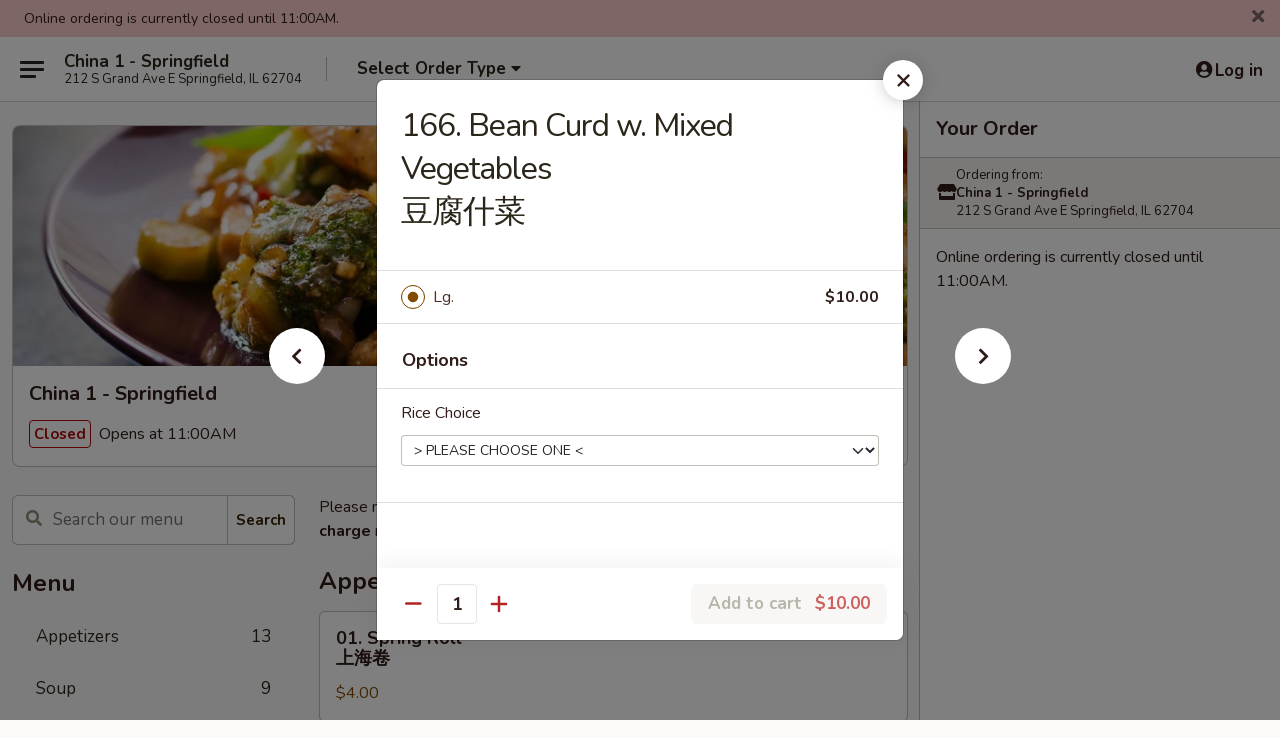

--- FILE ---
content_type: text/html; charset=UTF-8
request_url: https://www.china1springfieldil.com/order/main/vegetable-diet-food/166-bean-curd-w-mixed-vegetables-br-
body_size: 33520
content:
<!DOCTYPE html>

<html class="no-js css-scroll" lang="en">
	<head>
		<meta charset="utf-8" />
		<meta http-equiv="X-UA-Compatible" content="IE=edge,chrome=1" />

				<title>China 1 - Springfield | 166. Bean Curd w. Mixed Vegetables <br> 豆腐什菜 | Vegetable Diet Food</title>
		<meta name="description" content="Order online for delivery and takeout: 166. Bean Curd w. Mixed Vegetables  豆腐什菜 from China 1 - Springfield. Serving the best Chinese in Springfield, IL." />		<meta name="keywords" content="china 1, china 1 springfield, china 1 menu, springfield chinese delivery, springfield chinese food, springfield chinese restaurants, chinese delivery, best chinese food in springfield, chinese restaurants in springfield, chinese restaurants near me, chinese food near me, springfield chinese takeout" />		<meta name="viewport" content="width=device-width, initial-scale=1.0">

		<meta property="og:type" content="website">
		<meta property="og:title" content="China 1 - Springfield | 166. Bean Curd w. Mixed Vegetables <br> 豆腐什菜 | Vegetable Diet Food">
		<meta property="og:description" content="Order online for delivery and takeout: 166. Bean Curd w. Mixed Vegetables  豆腐什菜 from China 1 - Springfield. Serving the best Chinese in Springfield, IL.">

		<meta name="twitter:card" content="summary_large_image">
		<meta name="twitter:title" content="China 1 - Springfield | 166. Bean Curd w. Mixed Vegetables <br> 豆腐什菜 | Vegetable Diet Food">
		<meta name="twitter:description" content="Order online for delivery and takeout: 166. Bean Curd w. Mixed Vegetables  豆腐什菜 from China 1 - Springfield. Serving the best Chinese in Springfield, IL.">
					<meta property="og:image" content="https://imagedelivery.net/9lr8zq_Jvl7h6OFWqEi9IA/0245e972-1415-4cf9-195d-f30c059c7e00/public" />
			<meta name="twitter:image" content="https://imagedelivery.net/9lr8zq_Jvl7h6OFWqEi9IA/0245e972-1415-4cf9-195d-f30c059c7e00/public" />
		
		<meta name="apple-mobile-web-app-status-bar-style" content="black">
		<meta name="mobile-web-app-capable" content="yes">
					<link rel="canonical" href="https://www.china1springfieldil.com/order/main/vegetable-diet-food/166-bean-curd-w-mixed-vegetables-br-"/>
						<link rel="shortcut icon" href="https://imagedelivery.net/9lr8zq_Jvl7h6OFWqEi9IA/ed7694b8-d9c5-4359-f676-0dbf271b9300/public" type="image/png" />
			
		<link type="text/css" rel="stylesheet" href="/min/g=css4.0&amp;1768421684" />
		<link rel="stylesheet" href="//ajax.googleapis.com/ajax/libs/jqueryui/1.10.1/themes/base/minified/jquery-ui.min.css" />
		<link href='//fonts.googleapis.com/css?family=Open+Sans:400italic,400,700' rel='stylesheet' type='text/css' />
		<script src="https://kit.fontawesome.com/a4edb6363d.js" crossorigin="anonymous"></script>

		<style>
								.home_hero, .menu_hero{ background-image: url(https://imagedelivery.net/9lr8zq_Jvl7h6OFWqEi9IA/4826a272-9391-4302-08fb-a35bd6dc1d00/public); }
					@media
					(-webkit-min-device-pixel-ratio: 1.25),
					(min-resolution: 120dpi){
						/* Retina header*/
						.home_hero, .menu_hero{ background-image: url(https://imagedelivery.net/9lr8zq_Jvl7h6OFWqEi9IA/e4aec1ff-0853-4896-3cc7-e23445029b00/public); }
					}
															/*body{  } */

					
		</style>

		
		<script type="text/javascript">
			var UrlTag = "china1springfield";
			var template = 'defaultv4';
			var formname = 'ordering3';
			var menulink = 'https://www.china1springfieldil.com/order/main';
			var checkoutlink = 'https://www.china1springfieldil.com/checkout';
		</script>
		<script>
			/* http://writing.colin-gourlay.com/safely-using-ready-before-including-jquery/ */
			(function(w,d,u){w.readyQ=[];w.bindReadyQ=[];function p(x,y){if(x=="ready"){w.bindReadyQ.push(y);}else{w.readyQ.push(x);}};var a={ready:p,bind:p};w.$=w.jQuery=function(f){if(f===d||f===u){return a}else{p(f)}}})(window,document)
		</script>

		<script type="application/ld+json">{
    "@context": "http://schema.org",
    "@type": "Menu",
    "url": "https://www.china1springfieldil.com/order/main",
    "mainEntityOfPage": "https://www.china1springfieldil.com/order/main",
    "inLanguage": "English",
    "name": "Main",
    "description": "Please note: requests for additional items or special preparation may incur an <b>extra charge</b> not calculated on your online order.",
    "hasMenuSection": [
        {
            "@type": "MenuSection",
            "url": "https://www.china1springfieldil.com/order/main/vegetable-diet-food",
            "name": "Vegetable Diet Food",
            "description": "with white rice",
            "hasMenuItem": [
                {
                    "@type": "MenuItem",
                    "name": "166. Bean Curd w. Mixed Vegetables <br> \u8c46\u8150\u4ec0\u83dc",
                    "url": "https://www.china1springfieldil.com/order/main/vegetable-diet-food/166-bean-curd-w-mixed-vegetables-br-"
                }
            ]
        }
    ]
}</script>
<!-- Google Tag Manager -->
<script>
	window.dataLayer = window.dataLayer || [];
	let data = {
		account: 'china1springfield',
		context: 'direct',
		templateVersion: 4,
		rid: 66	}
		dataLayer.push(data);
	(function(w,d,s,l,i){w[l]=w[l]||[];w[l].push({'gtm.start':
		new Date().getTime(),event:'gtm.js'});var f=d.getElementsByTagName(s)[0],
		j=d.createElement(s),dl=l!='dataLayer'?'&l='+l:'';j.async=true;j.src=
		'https://www.googletagmanager.com/gtm.js?id='+i+dl;f.parentNode.insertBefore(j,f);
		})(window,document,'script','dataLayer','GTM-K9P93M');

	function gtag() { dataLayer.push(arguments); }
</script>

			<script async src="https://www.googletagmanager.com/gtag/js?id=G-VWCNGQ34Y1"></script>
	
	<script>
		
		gtag('js', new Date());

		
					gtag('config', "G-VWCNGQ34Y1");
			</script>
		<link href="https://fonts.googleapis.com/css?family=Open+Sans:400,600,700|Nunito:400,700" rel="stylesheet" />
	</head>

	<body
		data-event-on:customer_registered="window.location.reload()"
		data-event-on:customer_logged_in="window.location.reload()"
		data-event-on:customer_logged_out="window.location.reload()"
	>
		<a class="skip-to-content-link" href="#main">Skip to content</a>
				<!-- Google Tag Manager (noscript) -->
		<noscript><iframe src="https://www.googletagmanager.com/ns.html?id=GTM-K9P93M" height="0" width="0" style="display:none;visibility:hidden"></iframe></noscript>
		<!-- End Google Tag Manager (noscript) -->
						<!-- wrapper starts -->
		<div class="wrapper">
			<div style="grid-area: header-announcements">
				<div id="upgradeBrowserBanner" class="alert alert-warning mb-0 rounded-0 py-4" style="display:none;">
	<div class="alert-icon"><i class="fas fa-warning" aria-hidden="true"></i></div>
	<div>
		<strong>We're sorry, but the Web browser you are using is not supported.</strong> <br/> Please upgrade your browser or try a different one to use this Website. Supported browsers include:<br/>
		<ul class="list-unstyled">
			<li class="mt-2"><a href="https://www.google.com/chrome" target="_blank" rel="noopener noreferrer" class="simple-link"><i class="fab fa-chrome"></i> Chrome</a></li>
			<li class="mt-2"><a href="https://www.mozilla.com/firefox/upgrade.html" target="_blank" rel="noopener noreferrer" class="simple-link"><i class="fab fa-firefox"></i> Firefox</a></li>
			<li class="mt-2"><a href="https://www.microsoft.com/en-us/windows/microsoft-edge" target="_blank" rel="noopener noreferrer" class="simple-link"><i class="fab fa-edge"></i> Edge</a></li>
			<li class="mt-2"><a href="http://www.apple.com/safari/" target="_blank" rel="noopener noreferrer" class="simple-link"><i class="fab fa-safari"></i> Safari</a></li>
		</ul>
	</div>
</div>
<script>
	var ua = navigator.userAgent;
	var match = ua.match(/Firefox\/([0-9]+)\./);
	var firefoxVersion = match ? parseInt(match[1]) : 1000;
	var match = ua.match(/Chrome\/([0-9]+)\./);
	var chromeVersion = match ? parseInt(match[1]) : 1000;
	var isIE = ua.indexOf('MSIE') > -1 || ua.indexOf('Trident') > -1;
	var upgradeBrowserBanner = document.getElementById('upgradeBrowserBanner');
	var isMatchesSupported = typeof(upgradeBrowserBanner.matches)!="undefined";
	var isEntriesSupported = typeof(Object.entries)!="undefined";
	//Safari version is verified with isEntriesSupported
	if (isIE || !isMatchesSupported || !isEntriesSupported || firefoxVersion <= 46 || chromeVersion <= 53) {
		upgradeBrowserBanner.style.display = 'flex';
	}
</script>				
				<!-- get closed sign if applicable. -->
									<div class="header-opensign" style="background-color:#fecece; font-size: .875em">
						Online ordering is currently closed until 11:00AM.						<span href="#" role="button" class="close"><i class="fas fa-times fa-xs"></i></span>
					</div>
				
				
							</div>

						<div class="headerAndWtype" style="grid-area: header">
				<!-- Header Starts -->
				<header class="header">
										<div class="d-flex flex-column align-items-start flex-md-row align-items-md-center">
												<div class="logo_name_alt flex-shrink-0 d-flex align-items-center align-self-stretch pe-6 pe-md-0">
							
	<button
		type="button"
		class="eds_button btn btn-outline eds_button--shape-default eds_menu_button"
		data-bs-toggle="offcanvas" data-bs-target="#side-menu" aria-controls="side-menu" aria-label="Main menu"	><span aria-hidden="true"></span> <span aria-hidden="true"></span> <span aria-hidden="true"></span></button>

	
							<div class="d-flex flex-column align-items-center mx-auto align-items-md-start mx-md-0">
								<a
									class="eds-display-text-title-xs text-truncate title-container"
									href="https://www.china1springfieldil.com"
								>
									China 1 - Springfield								</a>

																	<span class="eds-copy-text-s-regular text-center text-md-start address-container" title="212 S Grand Ave E Springfield, IL 62704">
										212 S Grand Ave E Springfield, IL 62704									</span>
															</div>
						</div>

																			<div class="eds-display-text-title-s d-none d-md-block border-start mx-4" style="width: 0">&nbsp;</div>

							<div class="header_order_options d-flex align-items-center  w-100 p-2p5 p-md-0">
																<div class="what">
									<button
	type="button"
	class="border-0 bg-transparent text-start"
	data-bs-toggle="modal"
	data-bs-target="#modal-order-options"
	aria-expanded="false"
	style="min-height: 44px"
>
	<div class="d-flex align-items-baseline gap-2">
		<div class="otype-name-label eds-copy-text-l-bold text-truncate" style="flex: 1" data-order-type-label>
			Select Order Type		</div>

		<i class="fa fa-fw fa-caret-down"></i>
	</div>

	<div
		class="otype-picker-label otype-address-label eds-interface-text-m-regular text-truncate hidden"
	>
			</div>
</button>

<script>
	$(function() {
		var $autoCompleteInputs = $('[data-autocomplete-address]');
		if ($autoCompleteInputs && $autoCompleteInputs.length) {
			$autoCompleteInputs.each(function() {
				let $input = $(this);
				let $deliveryAddressContainer = $input.parents('.deliveryAddressContainer').first();
				$input.autocomplete({
					source   : addressAC,
					minLength: 3,
					delay    : 300,
					select   : function(event, ui) {
						$.getJSON('/' + UrlTag + '/?form=addresslookup', {
							id: ui.item.id,
						}, function(data) {
							let location = data
							if (location.address.street.endsWith('Trl')) {
								location.address.street = location.address.street.replace('Trl', 'Trail')
							}
							let autoCompleteSuccess = $input.data('autocomplete-success');
							if (autoCompleteSuccess) {
								let autoCompleteSuccessFunction = window[autoCompleteSuccess];
								if (typeof autoCompleteSuccessFunction == "function") {
									autoCompleteSuccessFunction(location);
								}
							}

							let address = location.address

							$('#add-address-city, [data-autocompleted-city]').val(address.city)
							$('#add-address-state, [data-autocompleted-state]').val(address.stateCode)
							$('#add-address-zip, [data-autocompleted-zip]').val(address.postalCode)
							$('#add-address-latitude, [data-autocompleted-latitude]').val(location.position.lat)
							$('#add-address-longitude, [data-autocompleted-longitude]').val(location.position.lng)
							let streetAddress = (address.houseNumber || '') + ' ' + (address.street || '');
							$('#street-address-1, [data-autocompleted-street-address]').val(streetAddress)
							validateAddress($deliveryAddressContainer);
						})
					},
				})
				$input.attr('autocomplete', 'street-address')
			});
		}

		// autocomplete using Address autocomplete
		// jquery autocomplete needs 2 fields: title and value
		// id holds the LocationId which can be used at a later stage to get the coordinate of the selected choice
		function addressAC(query, callback) {
			//we don't actually want to search until they've entered the street number and at least one character
			words = query.term.trim().split(' ')
			if (words.length < 2) {
				return false
			}

			$.getJSON('/' + UrlTag + '/?form=addresssuggest', { q: query.term }, function(data) {
				var addresses = data.items
				addresses = addresses.map(addr => {
					if ((addr.address.label || '').endsWith('Trl')) {
						addr.address.label = addr.address.label.replace('Trl', 'Trail')
					}
					let streetAddress = (addr.address.label || '')
					return {
						label: streetAddress,
						value: streetAddress,
						id   : addr.id,
					}
				})

				return callback(addresses)
			})
		}

				$('[data-address-from-current-loc]').on('click', function(e) {
			let $streetAddressContainer = $(this).parents('.street-address-container').first();
			let $deliveryAddressContainer = $(this).parents('.deliveryAddressContainer').first();
			e.preventDefault();
			if(navigator.geolocation) {
				navigator.geolocation.getCurrentPosition(position => {
					$.getJSON('/' + UrlTag + '/?form=addresssuggest', {
						at: position.coords.latitude + "," + position.coords.longitude
					}, function(data) {
						let location = data.items[0];
						let address = location.address
						$streetAddressContainer.find('.input-street-address').val((address.houseNumber ? address.houseNumber : '') + ' ' + (address.street ? address.street : ''));
						$('#add-address-city').val(address.city ? address.city : '');
						$('#add-address-state').val(address.state ? address.state : '');
						$('#add-address-zip').val(address.postalCode ? address.postalCode : '');
						$('#add-address-latitude').val(location.position.lat ? location.position.lat : '');
						$('#add-address-longitude').val(location.position.lng ? location.position.lng : '');
						validateAddress($deliveryAddressContainer, 0);
					});
				});
			} else {
				alert("Geolocation is not supported by this browser!");
			}
		});
	});

	function autoCompleteSuccess(location)
	{
		if (location && location.address) {
			let address = location.address

			let streetAddress = (address.houseNumber || '') + ' ' + (address.street || '');
			$.ajax({
				url: '/' + UrlTag + '/?form=saveformfields',
				data: {
					'param_full~address_s_n_255': streetAddress + ', ' + address.city + ', ' + address.state,
					'param_street~address_s_n_255': streetAddress,
					'param_city_s_n_90': address.city,
					'param_state_s_n_2': address.state,
					'param_zip~code_z_n_10': address.postalCode,
				}
			});
		}
	}
</script>
								</div>

																							</div>
						
												<div class="position-absolute top-0 end-0 pe-2 py-2p5">
							
	<div id="login-status" >
					
	<button
		type="button"
		class="eds_button btn btn-outline eds_button--shape-default px-2 text-nowrap"
		aria-label="Log in" style="color: currentColor" data-bs-toggle="modal" data-bs-target="#login-modal"	><i
		class="eds_icon fa fa-lg fa-fw fa-user-circle d-block d-lg-none"
		style="font-family: &quot;Font Awesome 5 Pro&quot;; "	></i>

	 <div class="d-none d-lg-flex align-items-baseline gap-2">
	<i
		class="eds_icon fa fa-fw fa-user-circle"
		style="font-family: &quot;Font Awesome 5 Pro&quot;; "	></i>

	<div class="profile-container text-truncate">Log in</div></div></button>

				</div>

							</div>
					</div>

															
	<aside		data-eds-id="696ba0ad2b899"
		class="eds_side_menu offcanvas offcanvas-start text-dark "
		tabindex="-1"
				id="side-menu" data-event-on:menu_selected="this.dispatchEvent(new CustomEvent('eds.hide'))" data-event-on:category_selected="this.dispatchEvent(new CustomEvent('eds.hide'))"	>
		
		<div class="eds_side_menu-body offcanvas-body d-flex flex-column p-0 css-scroll">
										<div
					class="eds_side_menu-close position-absolute top-0 end-0 pt-3 pe-3 "
					style="z-index: 1"
				>
					
	<button
		type="button"
		class="eds_button btn btn-outline-secondary eds_button--shape-circle"
		data-bs-dismiss="offcanvas" data-bs-target="[data-eds-id=&quot;696ba0ad2b899&quot;]" aria-label="Close"	><i
		class="eds_icon fa fa-fw fa-close"
		style="font-family: &quot;Font Awesome 5 Pro&quot;; "	></i></button>

					</div>
			
			<div class="restaurant-info border-bottom border-light p-3">
							<p class="eds-display-text-title-xs mb-0 me-2 pe-4">China 1 - Springfield</p>

			<div class="eds-copy-text-s-regular me-2 pe-4">
			212 S Grand Ave E Springfield, IL 62704		</div>
						</div>

																	
	<div class="border-bottom border-light p-3">
		
		
			<details
				class="eds_list eds_list--border-none" open				data-menu-id="14931"
									data-event-on:document_ready="this.open = localStorage.getItem('menu-open-14931') !== 'false'"
										onclick="localStorage.setItem('menu-open-14931', !this.open)"
							>
									<summary class="eds-copy-text-l-regular list-unstyled rounded-3 mb-1 " tabindex="0">
						<h2 class="eds-display-text-title-m m-0 p-0">
															
	<i
		class="eds_icon fas fa-fw fa-chevron-right"
		style="font-family: &quot;Font Awesome 5 Pro&quot;; "	></i>

															Menu
						</h2>
					</summary>
										<div class="mb-3"></div>
				
																		
									<a
						class="eds_list-item eds-copy-text-l-regular list-unstyled rounded-3 mb-1 px-3 px-lg-4 py-2p5 d-flex "
						data-event-on:category_pinned="(category) => $(this).toggleClass('active', category.id === '190250')"
						href="https://www.china1springfieldil.com/order/main/appetizers"
						onclick="if (!event.ctrlKey) {
							const currentMenuIsActive = true || $(this).closest('details').find('summary').hasClass('active');
							if (currentMenuIsActive) {
								app.event.emit('category_selected', { id: '190250' });
							} else {
								app.event.emit('menu_selected', { menu_id: '14931', menu_description: &quot;Please note: requests for additional items or special preparation may incur an &lt;b&gt;extra charge&lt;\/b&gt; not calculated on your online order.&quot;, category_id: '190250' });
							}
															return false;
													}"
					>
						Appetizers													<span class="ms-auto">13</span>
											</a>
									<a
						class="eds_list-item eds-copy-text-l-regular list-unstyled rounded-3 mb-1 px-3 px-lg-4 py-2p5 d-flex "
						data-event-on:category_pinned="(category) => $(this).toggleClass('active', category.id === '190251')"
						href="https://www.china1springfieldil.com/order/main/soup"
						onclick="if (!event.ctrlKey) {
							const currentMenuIsActive = true || $(this).closest('details').find('summary').hasClass('active');
							if (currentMenuIsActive) {
								app.event.emit('category_selected', { id: '190251' });
							} else {
								app.event.emit('menu_selected', { menu_id: '14931', menu_description: &quot;Please note: requests for additional items or special preparation may incur an &lt;b&gt;extra charge&lt;\/b&gt; not calculated on your online order.&quot;, category_id: '190251' });
							}
															return false;
													}"
					>
						Soup													<span class="ms-auto">9</span>
											</a>
									<a
						class="eds_list-item eds-copy-text-l-regular list-unstyled rounded-3 mb-1 px-3 px-lg-4 py-2p5 d-flex "
						data-event-on:category_pinned="(category) => $(this).toggleClass('active', category.id === '190252')"
						href="https://www.china1springfieldil.com/order/main/fried-rice"
						onclick="if (!event.ctrlKey) {
							const currentMenuIsActive = true || $(this).closest('details').find('summary').hasClass('active');
							if (currentMenuIsActive) {
								app.event.emit('category_selected', { id: '190252' });
							} else {
								app.event.emit('menu_selected', { menu_id: '14931', menu_description: &quot;Please note: requests for additional items or special preparation may incur an &lt;b&gt;extra charge&lt;\/b&gt; not calculated on your online order.&quot;, category_id: '190252' });
							}
															return false;
													}"
					>
						Fried Rice													<span class="ms-auto">8</span>
											</a>
									<a
						class="eds_list-item eds-copy-text-l-regular list-unstyled rounded-3 mb-1 px-3 px-lg-4 py-2p5 d-flex "
						data-event-on:category_pinned="(category) => $(this).toggleClass('active', category.id === '190253')"
						href="https://www.china1springfieldil.com/order/main/chop-suey"
						onclick="if (!event.ctrlKey) {
							const currentMenuIsActive = true || $(this).closest('details').find('summary').hasClass('active');
							if (currentMenuIsActive) {
								app.event.emit('category_selected', { id: '190253' });
							} else {
								app.event.emit('menu_selected', { menu_id: '14931', menu_description: &quot;Please note: requests for additional items or special preparation may incur an &lt;b&gt;extra charge&lt;\/b&gt; not calculated on your online order.&quot;, category_id: '190253' });
							}
															return false;
													}"
					>
						Chop Suey													<span class="ms-auto">6</span>
											</a>
									<a
						class="eds_list-item eds-copy-text-l-regular list-unstyled rounded-3 mb-1 px-3 px-lg-4 py-2p5 d-flex "
						data-event-on:category_pinned="(category) => $(this).toggleClass('active', category.id === '190254')"
						href="https://www.china1springfieldil.com/order/main/mei-fun"
						onclick="if (!event.ctrlKey) {
							const currentMenuIsActive = true || $(this).closest('details').find('summary').hasClass('active');
							if (currentMenuIsActive) {
								app.event.emit('category_selected', { id: '190254' });
							} else {
								app.event.emit('menu_selected', { menu_id: '14931', menu_description: &quot;Please note: requests for additional items or special preparation may incur an &lt;b&gt;extra charge&lt;\/b&gt; not calculated on your online order.&quot;, category_id: '190254' });
							}
															return false;
													}"
					>
						Mei Fun													<span class="ms-auto">6</span>
											</a>
									<a
						class="eds_list-item eds-copy-text-l-regular list-unstyled rounded-3 mb-1 px-3 px-lg-4 py-2p5 d-flex "
						data-event-on:category_pinned="(category) => $(this).toggleClass('active', category.id === '190255')"
						href="https://www.china1springfieldil.com/order/main/lo-mein"
						onclick="if (!event.ctrlKey) {
							const currentMenuIsActive = true || $(this).closest('details').find('summary').hasClass('active');
							if (currentMenuIsActive) {
								app.event.emit('category_selected', { id: '190255' });
							} else {
								app.event.emit('menu_selected', { menu_id: '14931', menu_description: &quot;Please note: requests for additional items or special preparation may incur an &lt;b&gt;extra charge&lt;\/b&gt; not calculated on your online order.&quot;, category_id: '190255' });
							}
															return false;
													}"
					>
						Lo Mein													<span class="ms-auto">6</span>
											</a>
									<a
						class="eds_list-item eds-copy-text-l-regular list-unstyled rounded-3 mb-1 px-3 px-lg-4 py-2p5 d-flex "
						data-event-on:category_pinned="(category) => $(this).toggleClass('active', category.id === '190256')"
						href="https://www.china1springfieldil.com/order/main/egg-foo-young"
						onclick="if (!event.ctrlKey) {
							const currentMenuIsActive = true || $(this).closest('details').find('summary').hasClass('active');
							if (currentMenuIsActive) {
								app.event.emit('category_selected', { id: '190256' });
							} else {
								app.event.emit('menu_selected', { menu_id: '14931', menu_description: &quot;Please note: requests for additional items or special preparation may incur an &lt;b&gt;extra charge&lt;\/b&gt; not calculated on your online order.&quot;, category_id: '190256' });
							}
															return false;
													}"
					>
						Egg Foo Young													<span class="ms-auto">7</span>
											</a>
									<a
						class="eds_list-item eds-copy-text-l-regular list-unstyled rounded-3 mb-1 px-3 px-lg-4 py-2p5 d-flex "
						data-event-on:category_pinned="(category) => $(this).toggleClass('active', category.id === '190257')"
						href="https://www.china1springfieldil.com/order/main/sweet-sour"
						onclick="if (!event.ctrlKey) {
							const currentMenuIsActive = true || $(this).closest('details').find('summary').hasClass('active');
							if (currentMenuIsActive) {
								app.event.emit('category_selected', { id: '190257' });
							} else {
								app.event.emit('menu_selected', { menu_id: '14931', menu_description: &quot;Please note: requests for additional items or special preparation may incur an &lt;b&gt;extra charge&lt;\/b&gt; not calculated on your online order.&quot;, category_id: '190257' });
							}
															return false;
													}"
					>
						Sweet & Sour													<span class="ms-auto">4</span>
											</a>
									<a
						class="eds_list-item eds-copy-text-l-regular list-unstyled rounded-3 mb-1 px-3 px-lg-4 py-2p5 d-flex "
						data-event-on:category_pinned="(category) => $(this).toggleClass('active', category.id === '190258')"
						href="https://www.china1springfieldil.com/order/main/pork"
						onclick="if (!event.ctrlKey) {
							const currentMenuIsActive = true || $(this).closest('details').find('summary').hasClass('active');
							if (currentMenuIsActive) {
								app.event.emit('category_selected', { id: '190258' });
							} else {
								app.event.emit('menu_selected', { menu_id: '14931', menu_description: &quot;Please note: requests for additional items or special preparation may incur an &lt;b&gt;extra charge&lt;\/b&gt; not calculated on your online order.&quot;, category_id: '190258' });
							}
															return false;
													}"
					>
						Pork													<span class="ms-auto">6</span>
											</a>
									<a
						class="eds_list-item eds-copy-text-l-regular list-unstyled rounded-3 mb-1 px-3 px-lg-4 py-2p5 d-flex "
						data-event-on:category_pinned="(category) => $(this).toggleClass('active', category.id === '190259')"
						href="https://www.china1springfieldil.com/order/main/chicken"
						onclick="if (!event.ctrlKey) {
							const currentMenuIsActive = true || $(this).closest('details').find('summary').hasClass('active');
							if (currentMenuIsActive) {
								app.event.emit('category_selected', { id: '190259' });
							} else {
								app.event.emit('menu_selected', { menu_id: '14931', menu_description: &quot;Please note: requests for additional items or special preparation may incur an &lt;b&gt;extra charge&lt;\/b&gt; not calculated on your online order.&quot;, category_id: '190259' });
							}
															return false;
													}"
					>
						Chicken													<span class="ms-auto">13</span>
											</a>
									<a
						class="eds_list-item eds-copy-text-l-regular list-unstyled rounded-3 mb-1 px-3 px-lg-4 py-2p5 d-flex "
						data-event-on:category_pinned="(category) => $(this).toggleClass('active', category.id === '190260')"
						href="https://www.china1springfieldil.com/order/main/beef"
						onclick="if (!event.ctrlKey) {
							const currentMenuIsActive = true || $(this).closest('details').find('summary').hasClass('active');
							if (currentMenuIsActive) {
								app.event.emit('category_selected', { id: '190260' });
							} else {
								app.event.emit('menu_selected', { menu_id: '14931', menu_description: &quot;Please note: requests for additional items or special preparation may incur an &lt;b&gt;extra charge&lt;\/b&gt; not calculated on your online order.&quot;, category_id: '190260' });
							}
															return false;
													}"
					>
						Beef													<span class="ms-auto">10</span>
											</a>
									<a
						class="eds_list-item eds-copy-text-l-regular list-unstyled rounded-3 mb-1 px-3 px-lg-4 py-2p5 d-flex "
						data-event-on:category_pinned="(category) => $(this).toggleClass('active', category.id === '190261')"
						href="https://www.china1springfieldil.com/order/main/seafood"
						onclick="if (!event.ctrlKey) {
							const currentMenuIsActive = true || $(this).closest('details').find('summary').hasClass('active');
							if (currentMenuIsActive) {
								app.event.emit('category_selected', { id: '190261' });
							} else {
								app.event.emit('menu_selected', { menu_id: '14931', menu_description: &quot;Please note: requests for additional items or special preparation may incur an &lt;b&gt;extra charge&lt;\/b&gt; not calculated on your online order.&quot;, category_id: '190261' });
							}
															return false;
													}"
					>
						Seafood													<span class="ms-auto">13</span>
											</a>
									<a
						class="eds_list-item eds-copy-text-l-regular list-unstyled rounded-3 mb-1 px-3 px-lg-4 py-2p5 d-flex "
						data-event-on:category_pinned="(category) => $(this).toggleClass('active', category.id === '190263')"
						href="https://www.china1springfieldil.com/order/main/special-combination-platters"
						onclick="if (!event.ctrlKey) {
							const currentMenuIsActive = true || $(this).closest('details').find('summary').hasClass('active');
							if (currentMenuIsActive) {
								app.event.emit('category_selected', { id: '190263' });
							} else {
								app.event.emit('menu_selected', { menu_id: '14931', menu_description: &quot;Please note: requests for additional items or special preparation may incur an &lt;b&gt;extra charge&lt;\/b&gt; not calculated on your online order.&quot;, category_id: '190263' });
							}
															return false;
													}"
					>
						Special Combination Platters													<span class="ms-auto">29</span>
											</a>
									<a
						class="eds_list-item eds-copy-text-l-regular list-unstyled rounded-3 mb-1 px-3 px-lg-4 py-2p5 d-flex active"
						data-event-on:category_pinned="(category) => $(this).toggleClass('active', category.id === '190262')"
						href="https://www.china1springfieldil.com/order/main/vegetable-diet-food"
						onclick="if (!event.ctrlKey) {
							const currentMenuIsActive = true || $(this).closest('details').find('summary').hasClass('active');
							if (currentMenuIsActive) {
								app.event.emit('category_selected', { id: '190262' });
							} else {
								app.event.emit('menu_selected', { menu_id: '14931', menu_description: &quot;Please note: requests for additional items or special preparation may incur an &lt;b&gt;extra charge&lt;\/b&gt; not calculated on your online order.&quot;, category_id: '190262' });
							}
															return false;
													}"
					>
						Vegetable Diet Food													<span class="ms-auto">8</span>
											</a>
									<a
						class="eds_list-item eds-copy-text-l-regular list-unstyled rounded-3 mb-1 px-3 px-lg-4 py-2p5 d-flex "
						data-event-on:category_pinned="(category) => $(this).toggleClass('active', category.id === '190266')"
						href="https://www.china1springfieldil.com/order/main/our-chef-suggestions"
						onclick="if (!event.ctrlKey) {
							const currentMenuIsActive = true || $(this).closest('details').find('summary').hasClass('active');
							if (currentMenuIsActive) {
								app.event.emit('category_selected', { id: '190266' });
							} else {
								app.event.emit('menu_selected', { menu_id: '14931', menu_description: &quot;Please note: requests for additional items or special preparation may incur an &lt;b&gt;extra charge&lt;\/b&gt; not calculated on your online order.&quot;, category_id: '190266' });
							}
															return false;
													}"
					>
						Our Chef Suggestions													<span class="ms-auto">11</span>
											</a>
									<a
						class="eds_list-item eds-copy-text-l-regular list-unstyled rounded-3 mb-1 px-3 px-lg-4 py-2p5 d-flex "
						data-event-on:category_pinned="(category) => $(this).toggleClass('active', category.id === '296391')"
						href="https://www.china1springfieldil.com/order/main/special-meal"
						onclick="if (!event.ctrlKey) {
							const currentMenuIsActive = true || $(this).closest('details').find('summary').hasClass('active');
							if (currentMenuIsActive) {
								app.event.emit('category_selected', { id: '296391' });
							} else {
								app.event.emit('menu_selected', { menu_id: '14931', menu_description: &quot;Please note: requests for additional items or special preparation may incur an &lt;b&gt;extra charge&lt;\/b&gt; not calculated on your online order.&quot;, category_id: '296391' });
							}
															return false;
													}"
					>
						Special Meal													<span class="ms-auto">4</span>
											</a>
									<a
						class="eds_list-item eds-copy-text-l-regular list-unstyled rounded-3 mb-1 px-3 px-lg-4 py-2p5 d-flex "
						data-event-on:category_pinned="(category) => $(this).toggleClass('active', category.id === '190264')"
						href="https://www.china1springfieldil.com/order/main/lunch-special"
						onclick="if (!event.ctrlKey) {
							const currentMenuIsActive = true || $(this).closest('details').find('summary').hasClass('active');
							if (currentMenuIsActive) {
								app.event.emit('category_selected', { id: '190264' });
							} else {
								app.event.emit('menu_selected', { menu_id: '14931', menu_description: &quot;Please note: requests for additional items or special preparation may incur an &lt;b&gt;extra charge&lt;\/b&gt; not calculated on your online order.&quot;, category_id: '190264' });
							}
															return false;
													}"
					>
						Lunch Special													<span class="ms-auto">46</span>
											</a>
									<a
						class="eds_list-item eds-copy-text-l-regular list-unstyled rounded-3 mb-1 px-3 px-lg-4 py-2p5 d-flex "
						data-event-on:category_pinned="(category) => $(this).toggleClass('active', category.id === '190265')"
						href="https://www.china1springfieldil.com/order/main/side-order"
						onclick="if (!event.ctrlKey) {
							const currentMenuIsActive = true || $(this).closest('details').find('summary').hasClass('active');
							if (currentMenuIsActive) {
								app.event.emit('category_selected', { id: '190265' });
							} else {
								app.event.emit('menu_selected', { menu_id: '14931', menu_description: &quot;Please note: requests for additional items or special preparation may incur an &lt;b&gt;extra charge&lt;\/b&gt; not calculated on your online order.&quot;, category_id: '190265' });
							}
															return false;
													}"
					>
						Side Order													<span class="ms-auto">7</span>
											</a>
							</details>
		
			</div>

						
																	<nav>
							<ul class="eds_list eds_list--border-none border-bottom">
	<li class="eds_list-item">
		<a class="d-block p-3 " href="https://www.china1springfieldil.com">
			Home		</a>
	</li>

		
					<li class="eds_list-item">
					<a class="d-block p-3 " href="https://www.china1springfieldil.com/page/delivery-info" >
						Delivery Info					</a>
				</li>
			
			<li class="eds_list-item">
			<a class="d-block p-3 " href="https://www.china1springfieldil.com/locationinfo">
				Location &amp; Hours			</a>
		</li>
	
	<li class="eds_list-item">
		<a class="d-block p-3 " href="https://www.china1springfieldil.com/contact">
			Contact
		</a>
	</li>
</ul>
						</nav>

												<div class="eds-copy-text-s-regular p-3 d-lg-none">
							
<ul class="list-unstyled d-flex gap-2">
						<li><a href="https://www.yelp.com/biz/china-1-springfield" target="new" aria-label="Opens in new tab" title="Opens in new tab" class="icon" title="Yelp"><i class="fab fa-yelp"></i><span class="sr-only">Yelp</span></a></li>
									<li><a href="https://www.tripadvisor.com/Restaurant_Review-g60887-d23839166-Reviews-China_1-Springfield_Illinois.html" target="new" aria-label="Opens in new tab" title="Opens in new tab" class="icon" title="TripAdvisor"><i class="fak fa-tripadvisor"></i><span class="sr-only">TripAdvisor</span></a></li>
				</ul>

<div><a href="http://chinesemenuonline.com">&copy; 2026 Online Ordering by Chinese Menu Online</a></div>
	<div>Explore Chinese dining options in Springfield with <a href="https://www.springroll.com" target="_blank" title="Opens in new tab" aria-label="Opens in new tab">Springroll</a></div>

<ul class="list-unstyled mb-0 pt-3">
	<li><a href="https://www.china1springfieldil.com/reportbug">Technical Support</a></li>
	<li><a href="https://www.china1springfieldil.com/privacy">Privacy Policy</a></li>
	<li><a href="https://www.china1springfieldil.com/tos">Terms of Service</a></li>
	<li><a href="https://www.china1springfieldil.com/accessibility">Accessibility</a></li>
</ul>

This site is protected by reCAPTCHA and the Google <a href="https://policies.google.com/privacy">Privacy Policy</a> and <a href="https://policies.google.com/terms">Terms of Service</a> apply.
						</div>		</div>

		<script>
		{
			const container = document.querySelector('[data-eds-id="696ba0ad2b899"]');

						['show', 'hide', 'toggle', 'dispose'].forEach((eventName) => {
				container.addEventListener(`eds.${eventName}`, (e) => {
					bootstrap.Offcanvas.getOrCreateInstance(container)[eventName](
						...(Array.isArray(e.detail) ? e.detail : [e.detail])
					);
				});
			});
		}
		</script>
	</aside>

					</header>
			</div>

										<div class="container p-0" style="grid-area: hero">
					<section class="hero">
												<div class="menu_hero backbgbox position-relative" role="img" aria-label="Image of food offered at the restaurant">
									<div class="logo">
		<a class="logo-image" href="https://www.china1springfieldil.com">
			<img
				src="https://imagedelivery.net/9lr8zq_Jvl7h6OFWqEi9IA/0245e972-1415-4cf9-195d-f30c059c7e00/public"
				srcset="https://imagedelivery.net/9lr8zq_Jvl7h6OFWqEi9IA/0245e972-1415-4cf9-195d-f30c059c7e00/public 1x, https://imagedelivery.net/9lr8zq_Jvl7h6OFWqEi9IA/0245e972-1415-4cf9-195d-f30c059c7e00/public 2x"				alt="Home"
			/>
		</a>
	</div>
						</div>

													<div class="p-3">
								<div class="pb-1">
									<h1 role="heading" aria-level="2" class="eds-display-text-title-s m-0 p-0">China 1 - Springfield</h1>
																	</div>

								<div class="d-sm-flex align-items-baseline">
																			<div class="mt-2">
											
	<span
		class="eds_label eds_label--variant-error eds-interface-text-m-bold me-1 text-nowrap"
			>
		Closed	</span>

	Opens at 11:00AM										</div>
									
									<div class="d-flex gap-2 ms-sm-auto mt-2">
																					
					<a
				class="eds_button btn btn-outline-secondary btn-sm col text-nowrap"
				href="https://www.china1springfieldil.com/locationinfo?lid=11859"
							>
				
	<i
		class="eds_icon fa fa-fw fa-info-circle"
		style="font-family: &quot;Font Awesome 5 Pro&quot;; "	></i>

	 Store info			</a>
		
												
																					
		<a
			class="eds_button btn btn-outline-secondary btn-sm col d-lg-none text-nowrap"
			href="tel:(217) 522-3900"
					>
			
	<i
		class="eds_icon fa fa-fw fa-phone"
		style="font-family: &quot;Font Awesome 5 Pro&quot;; transform: scale(-1, 1); "	></i>

	 Call us		</a>

												
																			</div>
								</div>
							</div>
											</section>
				</div>
			
						
										<div
					class="fixed_submit d-lg-none hidden pwa-pb-md-down"
					data-event-on:cart_updated="({ items }) => $(this).toggleClass('hidden', !items)"
				>
					<div
						data-async-on-event="order_type_updated, cart_updated"
						data-async-action="https://www.china1springfieldil.com//ajax/?form=minimum_order_value_warning&component=add_more"
						data-async-method="get"
					>
											</div>

					<div class="p-3">
						<button class="btn btn-primary btn-lg w-100" onclick="app.event.emit('show_cart')">
							View cart							<span
								class="eds-interface-text-m-regular"
								data-event-on:cart_updated="({ items, subtotal }) => {
									$(this).text(`(${items} ${items === 1 ? 'item' : 'items'}, ${subtotal})`);
								}"
							>
								(0 items, $0.00)
							</span>
						</button>
					</div>
				</div>
			
									<!-- Header ends -->
<main class="main_content menucategory_page pb-5" id="main">
	<div class="container">
		
		<div class="row menu_wrapper menu_category_wrapper menu_wrapper--no-menu-tabs">
			<section class="col-xl-4 d-none d-xl-block">
				
				<div id="location-menu" data-event-on:menu_items_loaded="$(this).stickySidebar('updateSticky')">
					
		<form
			method="GET"
			role="search"
			action="https://www.china1springfieldil.com/search"
			class="d-none d-xl-block mb-4"			novalidate
			onsubmit="if (!this.checkValidity()) event.preventDefault()"
		>
			<div class="position-relative">
				
	<label
		data-eds-id="696ba0ad2c8e7"
		class="eds_formfield eds_formfield--size-large eds_formfield--variant-primary eds-copy-text-m-regular w-100"
		class="w-100"	>
		
		<div class="position-relative d-flex flex-column">
							<div class="eds_formfield-error eds-interface-text-m-bold" style="order: 1000"></div>
			
							<div class="eds_formfield-icon">
					<i
		class="eds_icon fa fa-fw fa-search"
		style="font-family: &quot;Font Awesome 5 Pro&quot;; "	></i>				</div>
										<input
					type="search"
					class="eds-copy-text-l-regular  "
										placeholder="Search our menu" name="search" autocomplete="off" spellcheck="false" value="" required aria-label="Search our menu" style="padding-right: 4.5rem; padding-left: 2.5rem;"				/>

				
							
			
	<i
		class="eds_icon fa fa-fw eds_formfield-validation"
		style="font-family: &quot;Font Awesome 5 Pro&quot;; "	></i>

	
					</div>

		
		<script>
		{
			const container = document.querySelector('[data-eds-id="696ba0ad2c8e7"]');
			const input = container.querySelector('input, textarea, select');
			const error = container.querySelector('.eds_formfield-error');

			
						input.addEventListener('eds.validation.reset', () => {
				input.removeAttribute('data-validation');
				input.setCustomValidity('');
				error.innerHTML = '';
			});

						input.addEventListener('eds.validation.hide', () => {
				input.removeAttribute('data-validation');
			});

						input.addEventListener('eds.validation.success', (e) => {
				input.setCustomValidity('');
				input.setAttribute('data-validation', '');
				error.innerHTML = '';
			});

						input.addEventListener('eds.validation.warning', (e) => {
				input.setCustomValidity('');
				input.setAttribute('data-validation', '');
				error.innerHTML = e.detail;
			});

						input.addEventListener('eds.validation.error', (e) => {
				input.setCustomValidity(e.detail);
				input.checkValidity(); 				input.setAttribute('data-validation', '');
			});

			input.addEventListener('invalid', (e) => {
				error.innerHTML = input.validationMessage;
			});

								}
		</script>
	</label>

	
				<div class="position-absolute top-0 end-0">
					
	<button
		type="submit"
		class="eds_button btn btn-outline-secondary btn-sm eds_button--shape-default align-self-baseline rounded-0 rounded-end px-2"
		style="height: 50px; --bs-border-radius: 6px"	>Search</button>

					</div>
			</div>
		</form>

												
	<div >
		
		
			<details
				class="eds_list eds_list--border-none" open				data-menu-id="14931"
							>
									<summary class="eds-copy-text-l-regular list-unstyled rounded-3 mb-1 pe-none" tabindex="0">
						<h2 class="eds-display-text-title-m m-0 p-0">
														Menu
						</h2>
					</summary>
										<div class="mb-3"></div>
				
																		
									<a
						class="eds_list-item eds-copy-text-l-regular list-unstyled rounded-3 mb-1 px-3 px-lg-4 py-2p5 d-flex "
						data-event-on:category_pinned="(category) => $(this).toggleClass('active', category.id === '190250')"
						href="https://www.china1springfieldil.com/order/main/appetizers"
						onclick="if (!event.ctrlKey) {
							const currentMenuIsActive = true || $(this).closest('details').find('summary').hasClass('active');
							if (currentMenuIsActive) {
								app.event.emit('category_selected', { id: '190250' });
							} else {
								app.event.emit('menu_selected', { menu_id: '14931', menu_description: &quot;Please note: requests for additional items or special preparation may incur an &lt;b&gt;extra charge&lt;\/b&gt; not calculated on your online order.&quot;, category_id: '190250' });
							}
															return false;
													}"
					>
						Appetizers													<span class="ms-auto">13</span>
											</a>
									<a
						class="eds_list-item eds-copy-text-l-regular list-unstyled rounded-3 mb-1 px-3 px-lg-4 py-2p5 d-flex "
						data-event-on:category_pinned="(category) => $(this).toggleClass('active', category.id === '190251')"
						href="https://www.china1springfieldil.com/order/main/soup"
						onclick="if (!event.ctrlKey) {
							const currentMenuIsActive = true || $(this).closest('details').find('summary').hasClass('active');
							if (currentMenuIsActive) {
								app.event.emit('category_selected', { id: '190251' });
							} else {
								app.event.emit('menu_selected', { menu_id: '14931', menu_description: &quot;Please note: requests for additional items or special preparation may incur an &lt;b&gt;extra charge&lt;\/b&gt; not calculated on your online order.&quot;, category_id: '190251' });
							}
															return false;
													}"
					>
						Soup													<span class="ms-auto">9</span>
											</a>
									<a
						class="eds_list-item eds-copy-text-l-regular list-unstyled rounded-3 mb-1 px-3 px-lg-4 py-2p5 d-flex "
						data-event-on:category_pinned="(category) => $(this).toggleClass('active', category.id === '190252')"
						href="https://www.china1springfieldil.com/order/main/fried-rice"
						onclick="if (!event.ctrlKey) {
							const currentMenuIsActive = true || $(this).closest('details').find('summary').hasClass('active');
							if (currentMenuIsActive) {
								app.event.emit('category_selected', { id: '190252' });
							} else {
								app.event.emit('menu_selected', { menu_id: '14931', menu_description: &quot;Please note: requests for additional items or special preparation may incur an &lt;b&gt;extra charge&lt;\/b&gt; not calculated on your online order.&quot;, category_id: '190252' });
							}
															return false;
													}"
					>
						Fried Rice													<span class="ms-auto">8</span>
											</a>
									<a
						class="eds_list-item eds-copy-text-l-regular list-unstyled rounded-3 mb-1 px-3 px-lg-4 py-2p5 d-flex "
						data-event-on:category_pinned="(category) => $(this).toggleClass('active', category.id === '190253')"
						href="https://www.china1springfieldil.com/order/main/chop-suey"
						onclick="if (!event.ctrlKey) {
							const currentMenuIsActive = true || $(this).closest('details').find('summary').hasClass('active');
							if (currentMenuIsActive) {
								app.event.emit('category_selected', { id: '190253' });
							} else {
								app.event.emit('menu_selected', { menu_id: '14931', menu_description: &quot;Please note: requests for additional items or special preparation may incur an &lt;b&gt;extra charge&lt;\/b&gt; not calculated on your online order.&quot;, category_id: '190253' });
							}
															return false;
													}"
					>
						Chop Suey													<span class="ms-auto">6</span>
											</a>
									<a
						class="eds_list-item eds-copy-text-l-regular list-unstyled rounded-3 mb-1 px-3 px-lg-4 py-2p5 d-flex "
						data-event-on:category_pinned="(category) => $(this).toggleClass('active', category.id === '190254')"
						href="https://www.china1springfieldil.com/order/main/mei-fun"
						onclick="if (!event.ctrlKey) {
							const currentMenuIsActive = true || $(this).closest('details').find('summary').hasClass('active');
							if (currentMenuIsActive) {
								app.event.emit('category_selected', { id: '190254' });
							} else {
								app.event.emit('menu_selected', { menu_id: '14931', menu_description: &quot;Please note: requests for additional items or special preparation may incur an &lt;b&gt;extra charge&lt;\/b&gt; not calculated on your online order.&quot;, category_id: '190254' });
							}
															return false;
													}"
					>
						Mei Fun													<span class="ms-auto">6</span>
											</a>
									<a
						class="eds_list-item eds-copy-text-l-regular list-unstyled rounded-3 mb-1 px-3 px-lg-4 py-2p5 d-flex "
						data-event-on:category_pinned="(category) => $(this).toggleClass('active', category.id === '190255')"
						href="https://www.china1springfieldil.com/order/main/lo-mein"
						onclick="if (!event.ctrlKey) {
							const currentMenuIsActive = true || $(this).closest('details').find('summary').hasClass('active');
							if (currentMenuIsActive) {
								app.event.emit('category_selected', { id: '190255' });
							} else {
								app.event.emit('menu_selected', { menu_id: '14931', menu_description: &quot;Please note: requests for additional items or special preparation may incur an &lt;b&gt;extra charge&lt;\/b&gt; not calculated on your online order.&quot;, category_id: '190255' });
							}
															return false;
													}"
					>
						Lo Mein													<span class="ms-auto">6</span>
											</a>
									<a
						class="eds_list-item eds-copy-text-l-regular list-unstyled rounded-3 mb-1 px-3 px-lg-4 py-2p5 d-flex "
						data-event-on:category_pinned="(category) => $(this).toggleClass('active', category.id === '190256')"
						href="https://www.china1springfieldil.com/order/main/egg-foo-young"
						onclick="if (!event.ctrlKey) {
							const currentMenuIsActive = true || $(this).closest('details').find('summary').hasClass('active');
							if (currentMenuIsActive) {
								app.event.emit('category_selected', { id: '190256' });
							} else {
								app.event.emit('menu_selected', { menu_id: '14931', menu_description: &quot;Please note: requests for additional items or special preparation may incur an &lt;b&gt;extra charge&lt;\/b&gt; not calculated on your online order.&quot;, category_id: '190256' });
							}
															return false;
													}"
					>
						Egg Foo Young													<span class="ms-auto">7</span>
											</a>
									<a
						class="eds_list-item eds-copy-text-l-regular list-unstyled rounded-3 mb-1 px-3 px-lg-4 py-2p5 d-flex "
						data-event-on:category_pinned="(category) => $(this).toggleClass('active', category.id === '190257')"
						href="https://www.china1springfieldil.com/order/main/sweet-sour"
						onclick="if (!event.ctrlKey) {
							const currentMenuIsActive = true || $(this).closest('details').find('summary').hasClass('active');
							if (currentMenuIsActive) {
								app.event.emit('category_selected', { id: '190257' });
							} else {
								app.event.emit('menu_selected', { menu_id: '14931', menu_description: &quot;Please note: requests for additional items or special preparation may incur an &lt;b&gt;extra charge&lt;\/b&gt; not calculated on your online order.&quot;, category_id: '190257' });
							}
															return false;
													}"
					>
						Sweet & Sour													<span class="ms-auto">4</span>
											</a>
									<a
						class="eds_list-item eds-copy-text-l-regular list-unstyled rounded-3 mb-1 px-3 px-lg-4 py-2p5 d-flex "
						data-event-on:category_pinned="(category) => $(this).toggleClass('active', category.id === '190258')"
						href="https://www.china1springfieldil.com/order/main/pork"
						onclick="if (!event.ctrlKey) {
							const currentMenuIsActive = true || $(this).closest('details').find('summary').hasClass('active');
							if (currentMenuIsActive) {
								app.event.emit('category_selected', { id: '190258' });
							} else {
								app.event.emit('menu_selected', { menu_id: '14931', menu_description: &quot;Please note: requests for additional items or special preparation may incur an &lt;b&gt;extra charge&lt;\/b&gt; not calculated on your online order.&quot;, category_id: '190258' });
							}
															return false;
													}"
					>
						Pork													<span class="ms-auto">6</span>
											</a>
									<a
						class="eds_list-item eds-copy-text-l-regular list-unstyled rounded-3 mb-1 px-3 px-lg-4 py-2p5 d-flex "
						data-event-on:category_pinned="(category) => $(this).toggleClass('active', category.id === '190259')"
						href="https://www.china1springfieldil.com/order/main/chicken"
						onclick="if (!event.ctrlKey) {
							const currentMenuIsActive = true || $(this).closest('details').find('summary').hasClass('active');
							if (currentMenuIsActive) {
								app.event.emit('category_selected', { id: '190259' });
							} else {
								app.event.emit('menu_selected', { menu_id: '14931', menu_description: &quot;Please note: requests for additional items or special preparation may incur an &lt;b&gt;extra charge&lt;\/b&gt; not calculated on your online order.&quot;, category_id: '190259' });
							}
															return false;
													}"
					>
						Chicken													<span class="ms-auto">13</span>
											</a>
									<a
						class="eds_list-item eds-copy-text-l-regular list-unstyled rounded-3 mb-1 px-3 px-lg-4 py-2p5 d-flex "
						data-event-on:category_pinned="(category) => $(this).toggleClass('active', category.id === '190260')"
						href="https://www.china1springfieldil.com/order/main/beef"
						onclick="if (!event.ctrlKey) {
							const currentMenuIsActive = true || $(this).closest('details').find('summary').hasClass('active');
							if (currentMenuIsActive) {
								app.event.emit('category_selected', { id: '190260' });
							} else {
								app.event.emit('menu_selected', { menu_id: '14931', menu_description: &quot;Please note: requests for additional items or special preparation may incur an &lt;b&gt;extra charge&lt;\/b&gt; not calculated on your online order.&quot;, category_id: '190260' });
							}
															return false;
													}"
					>
						Beef													<span class="ms-auto">10</span>
											</a>
									<a
						class="eds_list-item eds-copy-text-l-regular list-unstyled rounded-3 mb-1 px-3 px-lg-4 py-2p5 d-flex "
						data-event-on:category_pinned="(category) => $(this).toggleClass('active', category.id === '190261')"
						href="https://www.china1springfieldil.com/order/main/seafood"
						onclick="if (!event.ctrlKey) {
							const currentMenuIsActive = true || $(this).closest('details').find('summary').hasClass('active');
							if (currentMenuIsActive) {
								app.event.emit('category_selected', { id: '190261' });
							} else {
								app.event.emit('menu_selected', { menu_id: '14931', menu_description: &quot;Please note: requests for additional items or special preparation may incur an &lt;b&gt;extra charge&lt;\/b&gt; not calculated on your online order.&quot;, category_id: '190261' });
							}
															return false;
													}"
					>
						Seafood													<span class="ms-auto">13</span>
											</a>
									<a
						class="eds_list-item eds-copy-text-l-regular list-unstyled rounded-3 mb-1 px-3 px-lg-4 py-2p5 d-flex "
						data-event-on:category_pinned="(category) => $(this).toggleClass('active', category.id === '190263')"
						href="https://www.china1springfieldil.com/order/main/special-combination-platters"
						onclick="if (!event.ctrlKey) {
							const currentMenuIsActive = true || $(this).closest('details').find('summary').hasClass('active');
							if (currentMenuIsActive) {
								app.event.emit('category_selected', { id: '190263' });
							} else {
								app.event.emit('menu_selected', { menu_id: '14931', menu_description: &quot;Please note: requests for additional items or special preparation may incur an &lt;b&gt;extra charge&lt;\/b&gt; not calculated on your online order.&quot;, category_id: '190263' });
							}
															return false;
													}"
					>
						Special Combination Platters													<span class="ms-auto">29</span>
											</a>
									<a
						class="eds_list-item eds-copy-text-l-regular list-unstyled rounded-3 mb-1 px-3 px-lg-4 py-2p5 d-flex active"
						data-event-on:category_pinned="(category) => $(this).toggleClass('active', category.id === '190262')"
						href="https://www.china1springfieldil.com/order/main/vegetable-diet-food"
						onclick="if (!event.ctrlKey) {
							const currentMenuIsActive = true || $(this).closest('details').find('summary').hasClass('active');
							if (currentMenuIsActive) {
								app.event.emit('category_selected', { id: '190262' });
							} else {
								app.event.emit('menu_selected', { menu_id: '14931', menu_description: &quot;Please note: requests for additional items or special preparation may incur an &lt;b&gt;extra charge&lt;\/b&gt; not calculated on your online order.&quot;, category_id: '190262' });
							}
															return false;
													}"
					>
						Vegetable Diet Food													<span class="ms-auto">8</span>
											</a>
									<a
						class="eds_list-item eds-copy-text-l-regular list-unstyled rounded-3 mb-1 px-3 px-lg-4 py-2p5 d-flex "
						data-event-on:category_pinned="(category) => $(this).toggleClass('active', category.id === '190266')"
						href="https://www.china1springfieldil.com/order/main/our-chef-suggestions"
						onclick="if (!event.ctrlKey) {
							const currentMenuIsActive = true || $(this).closest('details').find('summary').hasClass('active');
							if (currentMenuIsActive) {
								app.event.emit('category_selected', { id: '190266' });
							} else {
								app.event.emit('menu_selected', { menu_id: '14931', menu_description: &quot;Please note: requests for additional items or special preparation may incur an &lt;b&gt;extra charge&lt;\/b&gt; not calculated on your online order.&quot;, category_id: '190266' });
							}
															return false;
													}"
					>
						Our Chef Suggestions													<span class="ms-auto">11</span>
											</a>
									<a
						class="eds_list-item eds-copy-text-l-regular list-unstyled rounded-3 mb-1 px-3 px-lg-4 py-2p5 d-flex "
						data-event-on:category_pinned="(category) => $(this).toggleClass('active', category.id === '296391')"
						href="https://www.china1springfieldil.com/order/main/special-meal"
						onclick="if (!event.ctrlKey) {
							const currentMenuIsActive = true || $(this).closest('details').find('summary').hasClass('active');
							if (currentMenuIsActive) {
								app.event.emit('category_selected', { id: '296391' });
							} else {
								app.event.emit('menu_selected', { menu_id: '14931', menu_description: &quot;Please note: requests for additional items or special preparation may incur an &lt;b&gt;extra charge&lt;\/b&gt; not calculated on your online order.&quot;, category_id: '296391' });
							}
															return false;
													}"
					>
						Special Meal													<span class="ms-auto">4</span>
											</a>
									<a
						class="eds_list-item eds-copy-text-l-regular list-unstyled rounded-3 mb-1 px-3 px-lg-4 py-2p5 d-flex "
						data-event-on:category_pinned="(category) => $(this).toggleClass('active', category.id === '190264')"
						href="https://www.china1springfieldil.com/order/main/lunch-special"
						onclick="if (!event.ctrlKey) {
							const currentMenuIsActive = true || $(this).closest('details').find('summary').hasClass('active');
							if (currentMenuIsActive) {
								app.event.emit('category_selected', { id: '190264' });
							} else {
								app.event.emit('menu_selected', { menu_id: '14931', menu_description: &quot;Please note: requests for additional items or special preparation may incur an &lt;b&gt;extra charge&lt;\/b&gt; not calculated on your online order.&quot;, category_id: '190264' });
							}
															return false;
													}"
					>
						Lunch Special													<span class="ms-auto">46</span>
											</a>
									<a
						class="eds_list-item eds-copy-text-l-regular list-unstyled rounded-3 mb-1 px-3 px-lg-4 py-2p5 d-flex "
						data-event-on:category_pinned="(category) => $(this).toggleClass('active', category.id === '190265')"
						href="https://www.china1springfieldil.com/order/main/side-order"
						onclick="if (!event.ctrlKey) {
							const currentMenuIsActive = true || $(this).closest('details').find('summary').hasClass('active');
							if (currentMenuIsActive) {
								app.event.emit('category_selected', { id: '190265' });
							} else {
								app.event.emit('menu_selected', { menu_id: '14931', menu_description: &quot;Please note: requests for additional items or special preparation may incur an &lt;b&gt;extra charge&lt;\/b&gt; not calculated on your online order.&quot;, category_id: '190265' });
							}
															return false;
													}"
					>
						Side Order													<span class="ms-auto">7</span>
											</a>
							</details>
		
			</div>

					</div>
			</section>

			<div class="col-xl-8 menu_main" style="scroll-margin-top: calc(var(--eds-category-offset, 64) * 1px + 0.5rem)">
												<div class="tab-content" id="nav-tabContent">
					<div class="tab-pane fade show active" role="tabpanel">
						
						

						
						<div class="category-item d-xl-none mb-2p5 break-out">
							<div class="category-item_title d-flex">
								<button type="button" class="flex-fill border-0 bg-transparent p-0" data-bs-toggle="modal" data-bs-target="#category-modal">
									<p class="position-relative">
										
	<i
		class="eds_icon fas fa-sm fa-fw fa-signal-alt-3"
		style="font-family: &quot;Font Awesome 5 Pro&quot;; transform: translateY(-20%) rotate(90deg) scale(-1, 1); "	></i>

											<span
											data-event-on:category_pinned="(category) => {
												$(this).text(category.name);
												history.replaceState(null, '', category.url);
											}"
										>Vegetable Diet Food</span>
									</p>
								</button>

																	
	<button
		type="button"
		class="eds_button btn btn-outline-secondary btn-sm eds_button--shape-default border-0 me-2p5 my-1"
		aria-label="Toggle search" onclick="app.event.emit('toggle_search', !$(this).hasClass('active'))" data-event-on:toggle_search="(showSearch) =&gt; $(this).toggleClass('active', showSearch)"	><i
		class="eds_icon fa fa-fw fa-search"
		style="font-family: &quot;Font Awesome 5 Pro&quot;; "	></i></button>

																</div>

							
		<form
			method="GET"
			role="search"
			action="https://www.china1springfieldil.com/search"
			class="px-3 py-2p5 hidden" data-event-on:toggle_search="(showSearch) =&gt; {
									$(this).toggle(showSearch);
									if (showSearch) {
										$(this).find('input').trigger('focus');
									}
								}"			novalidate
			onsubmit="if (!this.checkValidity()) event.preventDefault()"
		>
			<div class="position-relative">
				
	<label
		data-eds-id="696ba0ad2ed2e"
		class="eds_formfield eds_formfield--size-large eds_formfield--variant-primary eds-copy-text-m-regular w-100"
		class="w-100"	>
		
		<div class="position-relative d-flex flex-column">
							<div class="eds_formfield-error eds-interface-text-m-bold" style="order: 1000"></div>
			
							<div class="eds_formfield-icon">
					<i
		class="eds_icon fa fa-fw fa-search"
		style="font-family: &quot;Font Awesome 5 Pro&quot;; "	></i>				</div>
										<input
					type="search"
					class="eds-copy-text-l-regular  "
										placeholder="Search our menu" name="search" autocomplete="off" spellcheck="false" value="" required aria-label="Search our menu" style="padding-right: 4.5rem; padding-left: 2.5rem;"				/>

				
							
			
	<i
		class="eds_icon fa fa-fw eds_formfield-validation"
		style="font-family: &quot;Font Awesome 5 Pro&quot;; "	></i>

	
					</div>

		
		<script>
		{
			const container = document.querySelector('[data-eds-id="696ba0ad2ed2e"]');
			const input = container.querySelector('input, textarea, select');
			const error = container.querySelector('.eds_formfield-error');

			
						input.addEventListener('eds.validation.reset', () => {
				input.removeAttribute('data-validation');
				input.setCustomValidity('');
				error.innerHTML = '';
			});

						input.addEventListener('eds.validation.hide', () => {
				input.removeAttribute('data-validation');
			});

						input.addEventListener('eds.validation.success', (e) => {
				input.setCustomValidity('');
				input.setAttribute('data-validation', '');
				error.innerHTML = '';
			});

						input.addEventListener('eds.validation.warning', (e) => {
				input.setCustomValidity('');
				input.setAttribute('data-validation', '');
				error.innerHTML = e.detail;
			});

						input.addEventListener('eds.validation.error', (e) => {
				input.setCustomValidity(e.detail);
				input.checkValidity(); 				input.setAttribute('data-validation', '');
			});

			input.addEventListener('invalid', (e) => {
				error.innerHTML = input.validationMessage;
			});

								}
		</script>
	</label>

	
				<div class="position-absolute top-0 end-0">
					
	<button
		type="submit"
		class="eds_button btn btn-outline-secondary btn-sm eds_button--shape-default align-self-baseline rounded-0 rounded-end px-2"
		style="height: 50px; --bs-border-radius: 6px"	>Search</button>

					</div>
			</div>
		</form>

								</div>

						<div class="mb-4"
							data-event-on:menu_selected="(menu) => {
								const hasDescription = menu.menu_description && menu.menu_description.trim() !== '';
								$(this).html(menu.menu_description || '').toggle(hasDescription);
							}"
							style="">Please note: requests for additional items or special preparation may incur an <b>extra charge</b> not calculated on your online order.						</div>

						<div
							data-async-on-event="menu_selected"
							data-async-block="this"
							data-async-method="get"
							data-async-action="https://www.china1springfieldil.com/ajax/?form=menu_items"
							data-async-then="({ data }) => {
								app.event.emit('menu_items_loaded');
								if (data.category_id != null) {
									app.event.emit('category_selected', { id: data.category_id });
								}
							}"
						>
										<div
				data-category-id="190250"
				data-category-name="Appetizers"
				data-category-url="https://www.china1springfieldil.com/order/main/appetizers"
				data-category-menu-id="14931"
				style="scroll-margin-top: calc(var(--eds-category-offset, 64) * 1px + 0.5rem)"
				class="mb-4 pb-1"
			>
				<h2
					class="eds-display-text-title-m"
					data-event-on:category_selected="(category) => category.id === '190250' && app.nextTick(() => this.scrollIntoView({ behavior: Math.abs(this.getBoundingClientRect().top) > 2 * window.innerHeight ? 'instant' : 'auto' }))"
					style="scroll-margin-top: calc(var(--eds-category-offset, 64) * 1px + 0.5rem)"
				>Appetizers</h2>

				
				<div class="menucat_list mt-3">
					<ul role="menu">
						
	<li
		class="
			menuItem_1868730								"
			>
		<a
			href="https://www.china1springfieldil.com/order/main/appetizers/01-spring-roll-br-"
			role="button"
			data-bs-toggle="modal"
			data-bs-target="#add_menu_item"
			data-load-menu-item="1868730"
			data-category-id="190250"
			data-change-url-on-click="https://www.china1springfieldil.com/order/main/appetizers/01-spring-roll-br-"
			data-change-url-group="menuitem"
			data-parent-url="https://www.china1springfieldil.com/order/main/appetizers"
		>
			<span class="sr-only">01. Spring Roll <br> 上海卷</span>
		</a>

		<div class="content">
			<h3>01. Spring Roll <br> 上海卷 </h3>
			<p></p>
			<span class="menuitempreview_pricevalue">$4.00</span> 		</div>

			</li>

	<li
		class="
			menuItem_1868731								"
			>
		<a
			href="https://www.china1springfieldil.com/order/main/appetizers/02-pork-egg-roll-br-"
			role="button"
			data-bs-toggle="modal"
			data-bs-target="#add_menu_item"
			data-load-menu-item="1868731"
			data-category-id="190250"
			data-change-url-on-click="https://www.china1springfieldil.com/order/main/appetizers/02-pork-egg-roll-br-"
			data-change-url-group="menuitem"
			data-parent-url="https://www.china1springfieldil.com/order/main/appetizers"
		>
			<span class="sr-only">02. Pork Egg Roll <br> 叉烧卷</span>
		</a>

		<div class="content">
			<h3>02. Pork Egg Roll <br> 叉烧卷 </h3>
			<p></p>
			<span class="menuitempreview_pricevalue">$1.80</span> 		</div>

			</li>

	<li
		class="
			menuItem_1868732								"
			>
		<a
			href="https://www.china1springfieldil.com/order/main/appetizers/03-shrimp-egg-roll-br-"
			role="button"
			data-bs-toggle="modal"
			data-bs-target="#add_menu_item"
			data-load-menu-item="1868732"
			data-category-id="190250"
			data-change-url-on-click="https://www.china1springfieldil.com/order/main/appetizers/03-shrimp-egg-roll-br-"
			data-change-url-group="menuitem"
			data-parent-url="https://www.china1springfieldil.com/order/main/appetizers"
		>
			<span class="sr-only">03. Shrimp Egg Roll <br> 虾卷</span>
		</a>

		<div class="content">
			<h3>03. Shrimp Egg Roll <br> 虾卷 </h3>
			<p></p>
			<span class="menuitempreview_pricevalue">$1.90</span> 		</div>

			</li>

	<li
		class="
			menuItem_1868733								"
			>
		<a
			href="https://www.china1springfieldil.com/order/main/appetizers/04-fried-wonton-6-br-"
			role="button"
			data-bs-toggle="modal"
			data-bs-target="#add_menu_item"
			data-load-menu-item="1868733"
			data-category-id="190250"
			data-change-url-on-click="https://www.china1springfieldil.com/order/main/appetizers/04-fried-wonton-6-br-"
			data-change-url-group="menuitem"
			data-parent-url="https://www.china1springfieldil.com/order/main/appetizers"
		>
			<span class="sr-only">04. Fried Wonton (6) <br> 炸云吞</span>
		</a>

		<div class="content">
			<h3>04. Fried Wonton (6) <br> 炸云吞 </h3>
			<p></p>
			<span class="menuitempreview_pricevalue">$4.50</span> 		</div>

			</li>

	<li
		class="
			menuItem_1868734								"
			>
		<a
			href="https://www.china1springfieldil.com/order/main/appetizers/05-fried-chicken-wings-6-br-"
			role="button"
			data-bs-toggle="modal"
			data-bs-target="#add_menu_item"
			data-load-menu-item="1868734"
			data-category-id="190250"
			data-change-url-on-click="https://www.china1springfieldil.com/order/main/appetizers/05-fried-chicken-wings-6-br-"
			data-change-url-group="menuitem"
			data-parent-url="https://www.china1springfieldil.com/order/main/appetizers"
		>
			<span class="sr-only">05. Fried Chicken Wings (6) <br> 炸鸡翅</span>
		</a>

		<div class="content">
			<h3>05. Fried Chicken Wings (6) <br> 炸鸡翅 </h3>
			<p></p>
			<span class="menuitempreview_pricevalue">$7.00</span> 		</div>

			</li>

	<li
		class="
			menuItem_1868735								"
			>
		<a
			href="https://www.china1springfieldil.com/order/main/appetizers/06-crab-rangoon-6-br-"
			role="button"
			data-bs-toggle="modal"
			data-bs-target="#add_menu_item"
			data-load-menu-item="1868735"
			data-category-id="190250"
			data-change-url-on-click="https://www.china1springfieldil.com/order/main/appetizers/06-crab-rangoon-6-br-"
			data-change-url-group="menuitem"
			data-parent-url="https://www.china1springfieldil.com/order/main/appetizers"
		>
			<span class="sr-only">06. Crab Rangoon (6) <br> 蟹角</span>
		</a>

		<div class="content">
			<h3>06. Crab Rangoon (6) <br> 蟹角 </h3>
			<p></p>
			<span class="menuitempreview_pricevalue">$6.75</span> 		</div>

			</li>

	<li
		class="
			menuItem_1868736								"
			>
		<a
			href="https://www.china1springfieldil.com/order/main/appetizers/07-fried-dumplings-6-br-"
			role="button"
			data-bs-toggle="modal"
			data-bs-target="#add_menu_item"
			data-load-menu-item="1868736"
			data-category-id="190250"
			data-change-url-on-click="https://www.china1springfieldil.com/order/main/appetizers/07-fried-dumplings-6-br-"
			data-change-url-group="menuitem"
			data-parent-url="https://www.china1springfieldil.com/order/main/appetizers"
		>
			<span class="sr-only">07. Fried Dumplings (7) <br> 锅贴</span>
		</a>

		<div class="content">
			<h3>07. Fried Dumplings (7) <br> 锅贴 </h3>
			<p></p>
			<span class="menuitempreview_pricevalue">$6.75</span> 		</div>

			</li>

	<li
		class="
			menuItem_1868737								"
			>
		<a
			href="https://www.china1springfieldil.com/order/main/appetizers/07-steamed-dumplings-6-br-"
			role="button"
			data-bs-toggle="modal"
			data-bs-target="#add_menu_item"
			data-load-menu-item="1868737"
			data-category-id="190250"
			data-change-url-on-click="https://www.china1springfieldil.com/order/main/appetizers/07-steamed-dumplings-6-br-"
			data-change-url-group="menuitem"
			data-parent-url="https://www.china1springfieldil.com/order/main/appetizers"
		>
			<span class="sr-only">07. Steamed Dumplings (7) <br> 水饺</span>
		</a>

		<div class="content">
			<h3>07. Steamed Dumplings (7) <br> 水饺 </h3>
			<p></p>
			<span class="menuitempreview_pricevalue">$6.75</span> 		</div>

			</li>

	<li
		class="
			menuItem_1868738								"
			>
		<a
			href="https://www.china1springfieldil.com/order/main/appetizers/08-fried-crab-sticks-5-br-"
			role="button"
			data-bs-toggle="modal"
			data-bs-target="#add_menu_item"
			data-load-menu-item="1868738"
			data-category-id="190250"
			data-change-url-on-click="https://www.china1springfieldil.com/order/main/appetizers/08-fried-crab-sticks-5-br-"
			data-change-url-group="menuitem"
			data-parent-url="https://www.china1springfieldil.com/order/main/appetizers"
		>
			<span class="sr-only">08. Fried Crab Sticks (5) <br> 炸蟹条</span>
		</a>

		<div class="content">
			<h3>08. Fried Crab Sticks (5) <br> 炸蟹条 </h3>
			<p></p>
			<span class="menuitempreview_pricevalue">$6.75</span> 		</div>

			</li>

	<li
		class="
			menuItem_1868739								"
			>
		<a
			href="https://www.china1springfieldil.com/order/main/appetizers/09-hot-braised-chicken-wings-br-"
			role="button"
			data-bs-toggle="modal"
			data-bs-target="#add_menu_item"
			data-load-menu-item="1868739"
			data-category-id="190250"
			data-change-url-on-click="https://www.china1springfieldil.com/order/main/appetizers/09-hot-braised-chicken-wings-br-"
			data-change-url-group="menuitem"
			data-parent-url="https://www.china1springfieldil.com/order/main/appetizers"
		>
			<span class="sr-only">09. Hot Braised Chicken Wings <br> 辣鸡翅</span>
		</a>

		<div class="content">
			<h3>09. Hot Braised Chicken Wings <br> 辣鸡翅 <em class="ticon hot" aria-hidden="true"></em></h3>
			<p></p>
			<span class="menuitempreview_pricevalue">$7.95</span> 		</div>

			</li>

	<li
		class="
			menuItem_1868740								"
			>
		<a
			href="https://www.china1springfieldil.com/order/main/appetizers/10-fried-shrimp-br-"
			role="button"
			data-bs-toggle="modal"
			data-bs-target="#add_menu_item"
			data-load-menu-item="1868740"
			data-category-id="190250"
			data-change-url-on-click="https://www.china1springfieldil.com/order/main/appetizers/10-fried-shrimp-br-"
			data-change-url-group="menuitem"
			data-parent-url="https://www.china1springfieldil.com/order/main/appetizers"
		>
			<span class="sr-only">10. Fried Shrimp <br> 炸虾</span>
		</a>

		<div class="content">
			<h3>10. Fried Shrimp <br> 炸虾 </h3>
			<p></p>
			<span class="menuitempreview_pricevalue">$7.50</span> 		</div>

			</li>

	<li
		class="
			menuItem_1868741								"
			>
		<a
			href="https://www.china1springfieldil.com/order/main/appetizers/11-chicken-on-the-stick-4-br-"
			role="button"
			data-bs-toggle="modal"
			data-bs-target="#add_menu_item"
			data-load-menu-item="1868741"
			data-category-id="190250"
			data-change-url-on-click="https://www.china1springfieldil.com/order/main/appetizers/11-chicken-on-the-stick-4-br-"
			data-change-url-group="menuitem"
			data-parent-url="https://www.china1springfieldil.com/order/main/appetizers"
		>
			<span class="sr-only">11. Chicken on the Stick (4) <br> 鸡串</span>
		</a>

		<div class="content">
			<h3>11. Chicken on the Stick (4) <br> 鸡串 </h3>
			<p></p>
			<span class="menuitempreview_pricevalue">$7.00</span> 		</div>

			</li>

	<li
		class="
			menuItem_2853628						itemSoldOut		"
			>
		<a
			href="https://www.china1springfieldil.com/order/main/appetizers/12-chicken-roll-br-"
			role="button"
			data-bs-toggle="modal"
			data-bs-target="#add_menu_item"
			data-load-menu-item="2853628"
			data-category-id="190250"
			data-change-url-on-click="https://www.china1springfieldil.com/order/main/appetizers/12-chicken-roll-br-"
			data-change-url-group="menuitem"
			data-parent-url="https://www.china1springfieldil.com/order/main/appetizers"
		>
			<span class="sr-only">12. Chicken Roll <br> 鸡卷</span>
		</a>

		<div class="content">
			<h3>12. Chicken Roll <br> 鸡卷 </h3>
			<p></p>
			<span class="menuitempreview_pricevalue">$1.80</span> 		</div>

			</li>
					</ul>
				</div>

									<div class="cart_upsell mb-2p5"></div>
							</div>
					<div
				data-category-id="190251"
				data-category-name="Soup"
				data-category-url="https://www.china1springfieldil.com/order/main/soup"
				data-category-menu-id="14931"
				style="scroll-margin-top: calc(var(--eds-category-offset, 64) * 1px + 0.5rem)"
				class="mb-4 pb-1"
			>
				<h2
					class="eds-display-text-title-m"
					data-event-on:category_selected="(category) => category.id === '190251' && app.nextTick(() => this.scrollIntoView({ behavior: Math.abs(this.getBoundingClientRect().top) > 2 * window.innerHeight ? 'instant' : 'auto' }))"
					style="scroll-margin-top: calc(var(--eds-category-offset, 64) * 1px + 0.5rem)"
				>Soup</h2>

				
				<div class="menucat_list mt-3">
					<ul role="menu">
						
	<li
		class="
			menuItem_1868742								"
			>
		<a
			href="https://www.china1springfieldil.com/order/main/soup/21-wonton-soup-br-"
			role="button"
			data-bs-toggle="modal"
			data-bs-target="#add_menu_item"
			data-load-menu-item="1868742"
			data-category-id="190251"
			data-change-url-on-click="https://www.china1springfieldil.com/order/main/soup/21-wonton-soup-br-"
			data-change-url-group="menuitem"
			data-parent-url="https://www.china1springfieldil.com/order/main/soup"
		>
			<span class="sr-only">21. Wonton Soup <br> 云吞汤</span>
		</a>

		<div class="content">
			<h3>21. Wonton Soup <br> 云吞汤 </h3>
			<p></p>
			Sm.: <span class="menuitempreview_pricevalue">$3.50</span> <br />Lg.: <span class="menuitempreview_pricevalue">$5.00</span> 		</div>

			</li>

	<li
		class="
			menuItem_1868743								"
			>
		<a
			href="https://www.china1springfieldil.com/order/main/soup/22-egg-drop-soup-br-"
			role="button"
			data-bs-toggle="modal"
			data-bs-target="#add_menu_item"
			data-load-menu-item="1868743"
			data-category-id="190251"
			data-change-url-on-click="https://www.china1springfieldil.com/order/main/soup/22-egg-drop-soup-br-"
			data-change-url-group="menuitem"
			data-parent-url="https://www.china1springfieldil.com/order/main/soup"
		>
			<span class="sr-only">22. Egg Drop Soup <br> 蛋花汤</span>
		</a>

		<div class="content">
			<h3>22. Egg Drop Soup <br> 蛋花汤 </h3>
			<p></p>
			Sm.: <span class="menuitempreview_pricevalue">$3.50</span> <br />Lg.: <span class="menuitempreview_pricevalue">$5.00</span> 		</div>

			</li>

	<li
		class="
			menuItem_1868744								"
			>
		<a
			href="https://www.china1springfieldil.com/order/main/soup/23-vegetable-soup-br-"
			role="button"
			data-bs-toggle="modal"
			data-bs-target="#add_menu_item"
			data-load-menu-item="1868744"
			data-category-id="190251"
			data-change-url-on-click="https://www.china1springfieldil.com/order/main/soup/23-vegetable-soup-br-"
			data-change-url-group="menuitem"
			data-parent-url="https://www.china1springfieldil.com/order/main/soup"
		>
			<span class="sr-only">23. Vegetable Soup <br> 素菜汤</span>
		</a>

		<div class="content">
			<h3>23. Vegetable Soup <br> 素菜汤 </h3>
			<p></p>
			Sm.: <span class="menuitempreview_pricevalue">$3.50</span> <br />Lg.: <span class="menuitempreview_pricevalue">$5.00</span> 		</div>

			</li>

	<li
		class="
			menuItem_1868745								"
			>
		<a
			href="https://www.china1springfieldil.com/order/main/soup/24-chicken-noodle-soup-br-"
			role="button"
			data-bs-toggle="modal"
			data-bs-target="#add_menu_item"
			data-load-menu-item="1868745"
			data-category-id="190251"
			data-change-url-on-click="https://www.china1springfieldil.com/order/main/soup/24-chicken-noodle-soup-br-"
			data-change-url-group="menuitem"
			data-parent-url="https://www.china1springfieldil.com/order/main/soup"
		>
			<span class="sr-only">24. Chicken Noodle Soup <br> 鸡面汤</span>
		</a>

		<div class="content">
			<h3>24. Chicken Noodle Soup <br> 鸡面汤 </h3>
			<p></p>
			Sm.: <span class="menuitempreview_pricevalue">$3.75</span> <br />Lg.: <span class="menuitempreview_pricevalue">$5.00</span> 		</div>

			</li>

	<li
		class="
			menuItem_1868746								"
			>
		<a
			href="https://www.china1springfieldil.com/order/main/soup/25-chicken-rice-soup-br-"
			role="button"
			data-bs-toggle="modal"
			data-bs-target="#add_menu_item"
			data-load-menu-item="1868746"
			data-category-id="190251"
			data-change-url-on-click="https://www.china1springfieldil.com/order/main/soup/25-chicken-rice-soup-br-"
			data-change-url-group="menuitem"
			data-parent-url="https://www.china1springfieldil.com/order/main/soup"
		>
			<span class="sr-only">25. Chicken Rice Soup <br> 鸡饭汤</span>
		</a>

		<div class="content">
			<h3>25. Chicken Rice Soup <br> 鸡饭汤 </h3>
			<p></p>
			Sm.: <span class="menuitempreview_pricevalue">$3.75</span> <br />Lg.: <span class="menuitempreview_pricevalue">$5.00</span> 		</div>

			</li>

	<li
		class="
			menuItem_1868747								"
			>
		<a
			href="https://www.china1springfieldil.com/order/main/soup/26-egg-drop-wonton-soup-br-"
			role="button"
			data-bs-toggle="modal"
			data-bs-target="#add_menu_item"
			data-load-menu-item="1868747"
			data-category-id="190251"
			data-change-url-on-click="https://www.china1springfieldil.com/order/main/soup/26-egg-drop-wonton-soup-br-"
			data-change-url-group="menuitem"
			data-parent-url="https://www.china1springfieldil.com/order/main/soup"
		>
			<span class="sr-only">26. Egg Drop Wonton Soup <br> 云吞蛋花汤</span>
		</a>

		<div class="content">
			<h3>26. Egg Drop Wonton Soup <br> 云吞蛋花汤 </h3>
			<p></p>
			Sm.: <span class="menuitempreview_pricevalue">$3.75</span> <br />Lg.: <span class="menuitempreview_pricevalue">$6.00</span> 		</div>

			</li>

	<li
		class="
			menuItem_1868748								"
			>
		<a
			href="https://www.china1springfieldil.com/order/main/soup/27-hot-sour-soup-br-"
			role="button"
			data-bs-toggle="modal"
			data-bs-target="#add_menu_item"
			data-load-menu-item="1868748"
			data-category-id="190251"
			data-change-url-on-click="https://www.china1springfieldil.com/order/main/soup/27-hot-sour-soup-br-"
			data-change-url-group="menuitem"
			data-parent-url="https://www.china1springfieldil.com/order/main/soup"
		>
			<span class="sr-only">27. Hot & Sour Soup <br> 酸辣汤</span>
		</a>

		<div class="content">
			<h3>27. Hot & Sour Soup <br> 酸辣汤 <em class="ticon hot" aria-hidden="true"></em></h3>
			<p></p>
			Sm.: <span class="menuitempreview_pricevalue">$3.75</span> <br />Lg.: <span class="menuitempreview_pricevalue">$6.00</span> 		</div>

			</li>

	<li
		class="
			menuItem_1868749								"
			>
		<a
			href="https://www.china1springfieldil.com/order/main/soup/28-house-special-soup-for-2-br-"
			role="button"
			data-bs-toggle="modal"
			data-bs-target="#add_menu_item"
			data-load-menu-item="1868749"
			data-category-id="190251"
			data-change-url-on-click="https://www.china1springfieldil.com/order/main/soup/28-house-special-soup-for-2-br-"
			data-change-url-group="menuitem"
			data-parent-url="https://www.china1springfieldil.com/order/main/soup"
		>
			<span class="sr-only">28. House Special Soup (For 2) <br> 本楼汤</span>
		</a>

		<div class="content">
			<h3>28. House Special Soup (For 2) <br> 本楼汤 </h3>
			<p></p>
			<span class="menuitempreview_pricevalue">$7.50</span> 		</div>

			</li>

	<li
		class="
			menuItem_1868750								"
			>
		<a
			href="https://www.china1springfieldil.com/order/main/soup/29-seafood-soup-for-2-br-"
			role="button"
			data-bs-toggle="modal"
			data-bs-target="#add_menu_item"
			data-load-menu-item="1868750"
			data-category-id="190251"
			data-change-url-on-click="https://www.china1springfieldil.com/order/main/soup/29-seafood-soup-for-2-br-"
			data-change-url-group="menuitem"
			data-parent-url="https://www.china1springfieldil.com/order/main/soup"
		>
			<span class="sr-only">29. Seafood Soup (For 2) <br> 海鲜汤</span>
		</a>

		<div class="content">
			<h3>29. Seafood Soup (For 2) <br> 海鲜汤 </h3>
			<p></p>
			<span class="menuitempreview_pricevalue">$7.50</span> 		</div>

			</li>
					</ul>
				</div>

									<div class="cart_upsell mb-2p5"></div>
							</div>
					<div
				data-category-id="190252"
				data-category-name="Fried Rice"
				data-category-url="https://www.china1springfieldil.com/order/main/fried-rice"
				data-category-menu-id="14931"
				style="scroll-margin-top: calc(var(--eds-category-offset, 64) * 1px + 0.5rem)"
				class="mb-4 pb-1"
			>
				<h2
					class="eds-display-text-title-m"
					data-event-on:category_selected="(category) => category.id === '190252' && app.nextTick(() => this.scrollIntoView({ behavior: Math.abs(this.getBoundingClientRect().top) > 2 * window.innerHeight ? 'instant' : 'auto' }))"
					style="scroll-margin-top: calc(var(--eds-category-offset, 64) * 1px + 0.5rem)"
				>Fried Rice</h2>

				
				<div class="menucat_list mt-3">
					<ul role="menu">
						
	<li
		class="
			menuItem_1868751								"
			>
		<a
			href="https://www.china1springfieldil.com/order/main/fried-rice/31-plain-fried-rice-br-"
			role="button"
			data-bs-toggle="modal"
			data-bs-target="#add_menu_item"
			data-load-menu-item="1868751"
			data-category-id="190252"
			data-change-url-on-click="https://www.china1springfieldil.com/order/main/fried-rice/31-plain-fried-rice-br-"
			data-change-url-group="menuitem"
			data-parent-url="https://www.china1springfieldil.com/order/main/fried-rice"
		>
			<span class="sr-only">31. Plain Fried Rice <br> 净炒饭</span>
		</a>

		<div class="content">
			<h3>31. Plain Fried Rice <br> 净炒饭 </h3>
			<p></p>
			Sm.: <span class="menuitempreview_pricevalue">$4.25</span> <br />Lg.: <span class="menuitempreview_pricevalue">$6.25</span> 		</div>

			</li>

	<li
		class="
			menuItem_1868752								"
			>
		<a
			href="https://www.china1springfieldil.com/order/main/fried-rice/32-vegetable-fried-rice-br-"
			role="button"
			data-bs-toggle="modal"
			data-bs-target="#add_menu_item"
			data-load-menu-item="1868752"
			data-category-id="190252"
			data-change-url-on-click="https://www.china1springfieldil.com/order/main/fried-rice/32-vegetable-fried-rice-br-"
			data-change-url-group="menuitem"
			data-parent-url="https://www.china1springfieldil.com/order/main/fried-rice"
		>
			<span class="sr-only">32. Vegetable Fried Rice <br> 菜炒饭</span>
		</a>

		<div class="content">
			<h3>32. Vegetable Fried Rice <br> 菜炒饭 </h3>
			<p></p>
			Sm.: <span class="menuitempreview_pricevalue">$6.00</span> <br />Lg.: <span class="menuitempreview_pricevalue">$8.00</span> 		</div>

			</li>

	<li
		class="
			menuItem_1868753								"
			>
		<a
			href="https://www.china1springfieldil.com/order/main/fried-rice/33-chicken-fried-rice-br-"
			role="button"
			data-bs-toggle="modal"
			data-bs-target="#add_menu_item"
			data-load-menu-item="1868753"
			data-category-id="190252"
			data-change-url-on-click="https://www.china1springfieldil.com/order/main/fried-rice/33-chicken-fried-rice-br-"
			data-change-url-group="menuitem"
			data-parent-url="https://www.china1springfieldil.com/order/main/fried-rice"
		>
			<span class="sr-only">33. Chicken Fried Rice <br> 鸡炒饭</span>
		</a>

		<div class="content">
			<h3>33. Chicken Fried Rice <br> 鸡炒饭 </h3>
			<p></p>
			Sm.: <span class="menuitempreview_pricevalue">$6.50</span> <br />Lg.: <span class="menuitempreview_pricevalue">$9.00</span> 		</div>

			</li>

	<li
		class="
			menuItem_1868754								"
			>
		<a
			href="https://www.china1springfieldil.com/order/main/fried-rice/34-roast-pork-fried-rice-br-"
			role="button"
			data-bs-toggle="modal"
			data-bs-target="#add_menu_item"
			data-load-menu-item="1868754"
			data-category-id="190252"
			data-change-url-on-click="https://www.china1springfieldil.com/order/main/fried-rice/34-roast-pork-fried-rice-br-"
			data-change-url-group="menuitem"
			data-parent-url="https://www.china1springfieldil.com/order/main/fried-rice"
		>
			<span class="sr-only">34. Roast Pork Fried Rice <br> 叉烧炒饭</span>
		</a>

		<div class="content">
			<h3>34. Roast Pork Fried Rice <br> 叉烧炒饭 </h3>
			<p></p>
			Sm.: <span class="menuitempreview_pricevalue">$6.50</span> <br />Lg.: <span class="menuitempreview_pricevalue">$9.00</span> 		</div>

			</li>

	<li
		class="
			menuItem_1868755								"
			>
		<a
			href="https://www.china1springfieldil.com/order/main/fried-rice/35-beef-fried-rice-br-"
			role="button"
			data-bs-toggle="modal"
			data-bs-target="#add_menu_item"
			data-load-menu-item="1868755"
			data-category-id="190252"
			data-change-url-on-click="https://www.china1springfieldil.com/order/main/fried-rice/35-beef-fried-rice-br-"
			data-change-url-group="menuitem"
			data-parent-url="https://www.china1springfieldil.com/order/main/fried-rice"
		>
			<span class="sr-only">35. Beef Fried Rice <br> 牛炒饭</span>
		</a>

		<div class="content">
			<h3>35. Beef Fried Rice <br> 牛炒饭 </h3>
			<p></p>
			Sm.: <span class="menuitempreview_pricevalue">$7.00</span> <br />Lg.: <span class="menuitempreview_pricevalue">$9.75</span> 		</div>

			</li>

	<li
		class="
			menuItem_1868756								"
			>
		<a
			href="https://www.china1springfieldil.com/order/main/fried-rice/36-shrimp-fried-rice-br-"
			role="button"
			data-bs-toggle="modal"
			data-bs-target="#add_menu_item"
			data-load-menu-item="1868756"
			data-category-id="190252"
			data-change-url-on-click="https://www.china1springfieldil.com/order/main/fried-rice/36-shrimp-fried-rice-br-"
			data-change-url-group="menuitem"
			data-parent-url="https://www.china1springfieldil.com/order/main/fried-rice"
		>
			<span class="sr-only">36. Shrimp Fried Rice <br> 虾炒饭</span>
		</a>

		<div class="content">
			<h3>36. Shrimp Fried Rice <br> 虾炒饭 </h3>
			<p></p>
			Sm.: <span class="menuitempreview_pricevalue">$7.00</span> <br />Lg.: <span class="menuitempreview_pricevalue">$9.75</span> 		</div>

			</li>

	<li
		class="
			menuItem_1868757								"
			>
		<a
			href="https://www.china1springfieldil.com/order/main/fried-rice/37-house-special-fried-rice-br-"
			role="button"
			data-bs-toggle="modal"
			data-bs-target="#add_menu_item"
			data-load-menu-item="1868757"
			data-category-id="190252"
			data-change-url-on-click="https://www.china1springfieldil.com/order/main/fried-rice/37-house-special-fried-rice-br-"
			data-change-url-group="menuitem"
			data-parent-url="https://www.china1springfieldil.com/order/main/fried-rice"
		>
			<span class="sr-only">37. House Special Fried Rice <br> 本楼炒饭</span>
		</a>

		<div class="content">
			<h3>37. House Special Fried Rice <br> 本楼炒饭 </h3>
			<p>chicken, pork, shrimp</p>
			Sm.: <span class="menuitempreview_pricevalue">$7.25</span> <br />Lg.: <span class="menuitempreview_pricevalue">$10.00</span> 		</div>

			</li>

	<li
		class="
			menuItem_2841055								"
			>
		<a
			href="https://www.china1springfieldil.com/order/main/fried-rice/38-combo-fried-rice-br-"
			role="button"
			data-bs-toggle="modal"
			data-bs-target="#add_menu_item"
			data-load-menu-item="2841055"
			data-category-id="190252"
			data-change-url-on-click="https://www.china1springfieldil.com/order/main/fried-rice/38-combo-fried-rice-br-"
			data-change-url-group="menuitem"
			data-parent-url="https://www.china1springfieldil.com/order/main/fried-rice"
		>
			<span class="sr-only">38. Combo Fried Rice <br> 组合炒饭</span>
		</a>

		<div class="content">
			<h3>38. Combo Fried Rice <br> 组合炒饭 </h3>
			<p>chicken, beef, shrimp</p>
			Sm.: <span class="menuitempreview_pricevalue">$7.25</span> <br />Lg.: <span class="menuitempreview_pricevalue">$10.00</span> 		</div>

			</li>
					</ul>
				</div>

									<div class="cart_upsell mb-2p5"></div>
							</div>
					<div
				data-category-id="190253"
				data-category-name="Chop Suey"
				data-category-url="https://www.china1springfieldil.com/order/main/chop-suey"
				data-category-menu-id="14931"
				style="scroll-margin-top: calc(var(--eds-category-offset, 64) * 1px + 0.5rem)"
				class="mb-4 pb-1"
			>
				<h2
					class="eds-display-text-title-m"
					data-event-on:category_selected="(category) => category.id === '190253' && app.nextTick(() => this.scrollIntoView({ behavior: Math.abs(this.getBoundingClientRect().top) > 2 * window.innerHeight ? 'instant' : 'auto' }))"
					style="scroll-margin-top: calc(var(--eds-category-offset, 64) * 1px + 0.5rem)"
				>Chop Suey</h2>

									<p class="desc mb-0">with white rice</p>
				
				<div class="menucat_list mt-3">
					<ul role="menu">
						
	<li
		class="
			menuItem_1868758								"
			>
		<a
			href="https://www.china1springfieldil.com/order/main/chop-suey/41-vegetable-chop-suey-br-"
			role="button"
			data-bs-toggle="modal"
			data-bs-target="#add_menu_item"
			data-load-menu-item="1868758"
			data-category-id="190253"
			data-change-url-on-click="https://www.china1springfieldil.com/order/main/chop-suey/41-vegetable-chop-suey-br-"
			data-change-url-group="menuitem"
			data-parent-url="https://www.china1springfieldil.com/order/main/chop-suey"
		>
			<span class="sr-only">41. Vegetable Chop Suey <br> 菜什碎</span>
		</a>

		<div class="content">
			<h3>41. Vegetable Chop Suey <br> 菜什碎 </h3>
			<p></p>
			<span class="menuitempreview_pricevalue">$9.15</span> 		</div>

			</li>

	<li
		class="
			menuItem_1868759								"
			>
		<a
			href="https://www.china1springfieldil.com/order/main/chop-suey/42-chicken-chop-suey-br-"
			role="button"
			data-bs-toggle="modal"
			data-bs-target="#add_menu_item"
			data-load-menu-item="1868759"
			data-category-id="190253"
			data-change-url-on-click="https://www.china1springfieldil.com/order/main/chop-suey/42-chicken-chop-suey-br-"
			data-change-url-group="menuitem"
			data-parent-url="https://www.china1springfieldil.com/order/main/chop-suey"
		>
			<span class="sr-only">42. Chicken Chop Suey <br> 鸡什碎</span>
		</a>

		<div class="content">
			<h3>42. Chicken Chop Suey <br> 鸡什碎 </h3>
			<p></p>
			<span class="menuitempreview_pricevalue">$10.25</span> 		</div>

			</li>

	<li
		class="
			menuItem_1868760								"
			>
		<a
			href="https://www.china1springfieldil.com/order/main/chop-suey/42-roast-pork-chop-suey-br-"
			role="button"
			data-bs-toggle="modal"
			data-bs-target="#add_menu_item"
			data-load-menu-item="1868760"
			data-category-id="190253"
			data-change-url-on-click="https://www.china1springfieldil.com/order/main/chop-suey/42-roast-pork-chop-suey-br-"
			data-change-url-group="menuitem"
			data-parent-url="https://www.china1springfieldil.com/order/main/chop-suey"
		>
			<span class="sr-only">42. Roast Pork Chop Suey <br> 叉烧什碎</span>
		</a>

		<div class="content">
			<h3>42. Roast Pork Chop Suey <br> 叉烧什碎 </h3>
			<p></p>
			<span class="menuitempreview_pricevalue">$10.25</span> 		</div>

			</li>

	<li
		class="
			menuItem_1868761								"
			>
		<a
			href="https://www.china1springfieldil.com/order/main/chop-suey/43-beef-chop-suey-br-"
			role="button"
			data-bs-toggle="modal"
			data-bs-target="#add_menu_item"
			data-load-menu-item="1868761"
			data-category-id="190253"
			data-change-url-on-click="https://www.china1springfieldil.com/order/main/chop-suey/43-beef-chop-suey-br-"
			data-change-url-group="menuitem"
			data-parent-url="https://www.china1springfieldil.com/order/main/chop-suey"
		>
			<span class="sr-only">43. Beef Chop Suey <br> 牛什碎</span>
		</a>

		<div class="content">
			<h3>43. Beef Chop Suey <br> 牛什碎 </h3>
			<p></p>
			<span class="menuitempreview_pricevalue">$11.00</span> 		</div>

			</li>

	<li
		class="
			menuItem_1868762								"
			>
		<a
			href="https://www.china1springfieldil.com/order/main/chop-suey/43-shrimp-chop-suey-br-"
			role="button"
			data-bs-toggle="modal"
			data-bs-target="#add_menu_item"
			data-load-menu-item="1868762"
			data-category-id="190253"
			data-change-url-on-click="https://www.china1springfieldil.com/order/main/chop-suey/43-shrimp-chop-suey-br-"
			data-change-url-group="menuitem"
			data-parent-url="https://www.china1springfieldil.com/order/main/chop-suey"
		>
			<span class="sr-only">43. Shrimp Chop Suey <br> 虾什碎</span>
		</a>

		<div class="content">
			<h3>43. Shrimp Chop Suey <br> 虾什碎 </h3>
			<p></p>
			<span class="menuitempreview_pricevalue">$11.00</span> 		</div>

			</li>

	<li
		class="
			menuItem_1868763								"
			>
		<a
			href="https://www.china1springfieldil.com/order/main/chop-suey/44-house-special-chop-suey-br-"
			role="button"
			data-bs-toggle="modal"
			data-bs-target="#add_menu_item"
			data-load-menu-item="1868763"
			data-category-id="190253"
			data-change-url-on-click="https://www.china1springfieldil.com/order/main/chop-suey/44-house-special-chop-suey-br-"
			data-change-url-group="menuitem"
			data-parent-url="https://www.china1springfieldil.com/order/main/chop-suey"
		>
			<span class="sr-only">44. House Special Chop Suey <br> 本楼什碎</span>
		</a>

		<div class="content">
			<h3>44. House Special Chop Suey <br> 本楼什碎 </h3>
			<p></p>
			<span class="menuitempreview_pricevalue">$11.75</span> 		</div>

			</li>
					</ul>
				</div>

									<div class="cart_upsell mb-2p5"></div>
							</div>
					<div
				data-category-id="190254"
				data-category-name="Mei Fun"
				data-category-url="https://www.china1springfieldil.com/order/main/mei-fun"
				data-category-menu-id="14931"
				style="scroll-margin-top: calc(var(--eds-category-offset, 64) * 1px + 0.5rem)"
				class="mb-4 pb-1"
			>
				<h2
					class="eds-display-text-title-m"
					data-event-on:category_selected="(category) => category.id === '190254' && app.nextTick(() => this.scrollIntoView({ behavior: Math.abs(this.getBoundingClientRect().top) > 2 * window.innerHeight ? 'instant' : 'auto' }))"
					style="scroll-margin-top: calc(var(--eds-category-offset, 64) * 1px + 0.5rem)"
				>Mei Fun</h2>

									<p class="desc mb-0">thin noodles</p>
				
				<div class="menucat_list mt-3">
					<ul role="menu">
						
	<li
		class="
			menuItem_1868764								"
			>
		<a
			href="https://www.china1springfieldil.com/order/main/mei-fun/61-vegetable-mei-fun-br-"
			role="button"
			data-bs-toggle="modal"
			data-bs-target="#add_menu_item"
			data-load-menu-item="1868764"
			data-category-id="190254"
			data-change-url-on-click="https://www.china1springfieldil.com/order/main/mei-fun/61-vegetable-mei-fun-br-"
			data-change-url-group="menuitem"
			data-parent-url="https://www.china1springfieldil.com/order/main/mei-fun"
		>
			<span class="sr-only">61. Vegetable Mei Fun <br> 菜米粉</span>
		</a>

		<div class="content">
			<h3>61. Vegetable Mei Fun <br> 菜米粉 </h3>
			<p></p>
			<span class="menuitempreview_pricevalue">$9.70</span> 		</div>

			</li>

	<li
		class="
			menuItem_1868765								"
			>
		<a
			href="https://www.china1springfieldil.com/order/main/mei-fun/62-roast-pork-mei-fun-br-"
			role="button"
			data-bs-toggle="modal"
			data-bs-target="#add_menu_item"
			data-load-menu-item="1868765"
			data-category-id="190254"
			data-change-url-on-click="https://www.china1springfieldil.com/order/main/mei-fun/62-roast-pork-mei-fun-br-"
			data-change-url-group="menuitem"
			data-parent-url="https://www.china1springfieldil.com/order/main/mei-fun"
		>
			<span class="sr-only">62. Roast Pork Mei Fun <br> 叉烧米粉</span>
		</a>

		<div class="content">
			<h3>62. Roast Pork Mei Fun <br> 叉烧米粉 </h3>
			<p></p>
			<span class="menuitempreview_pricevalue">$10.20</span> 		</div>

			</li>

	<li
		class="
			menuItem_1868766								"
			>
		<a
			href="https://www.china1springfieldil.com/order/main/mei-fun/63-chicken-mei-fun-br-"
			role="button"
			data-bs-toggle="modal"
			data-bs-target="#add_menu_item"
			data-load-menu-item="1868766"
			data-category-id="190254"
			data-change-url-on-click="https://www.china1springfieldil.com/order/main/mei-fun/63-chicken-mei-fun-br-"
			data-change-url-group="menuitem"
			data-parent-url="https://www.china1springfieldil.com/order/main/mei-fun"
		>
			<span class="sr-only">63. Chicken Mei Fun <br> 鸡米粉</span>
		</a>

		<div class="content">
			<h3>63. Chicken Mei Fun <br> 鸡米粉 </h3>
			<p></p>
			<span class="menuitempreview_pricevalue">$10.20</span> 		</div>

			</li>

	<li
		class="
			menuItem_1868767								"
			>
		<a
			href="https://www.china1springfieldil.com/order/main/mei-fun/64-beef-mei-fun-br-"
			role="button"
			data-bs-toggle="modal"
			data-bs-target="#add_menu_item"
			data-load-menu-item="1868767"
			data-category-id="190254"
			data-change-url-on-click="https://www.china1springfieldil.com/order/main/mei-fun/64-beef-mei-fun-br-"
			data-change-url-group="menuitem"
			data-parent-url="https://www.china1springfieldil.com/order/main/mei-fun"
		>
			<span class="sr-only">64. Beef Mei Fun <br> 牛米粉</span>
		</a>

		<div class="content">
			<h3>64. Beef Mei Fun <br> 牛米粉 </h3>
			<p></p>
			<span class="menuitempreview_pricevalue">$10.75</span> 		</div>

			</li>

	<li
		class="
			menuItem_1868768								"
			>
		<a
			href="https://www.china1springfieldil.com/order/main/mei-fun/65-shrimp-mei-fun-br-"
			role="button"
			data-bs-toggle="modal"
			data-bs-target="#add_menu_item"
			data-load-menu-item="1868768"
			data-category-id="190254"
			data-change-url-on-click="https://www.china1springfieldil.com/order/main/mei-fun/65-shrimp-mei-fun-br-"
			data-change-url-group="menuitem"
			data-parent-url="https://www.china1springfieldil.com/order/main/mei-fun"
		>
			<span class="sr-only">65. Shrimp Mei Fun <br> 虾米粉</span>
		</a>

		<div class="content">
			<h3>65. Shrimp Mei Fun <br> 虾米粉 </h3>
			<p></p>
			<span class="menuitempreview_pricevalue">$10.75</span> 		</div>

			</li>

	<li
		class="
			menuItem_1868769								"
			>
		<a
			href="https://www.china1springfieldil.com/order/main/mei-fun/66-house-special-mei-fun-br-"
			role="button"
			data-bs-toggle="modal"
			data-bs-target="#add_menu_item"
			data-load-menu-item="1868769"
			data-category-id="190254"
			data-change-url-on-click="https://www.china1springfieldil.com/order/main/mei-fun/66-house-special-mei-fun-br-"
			data-change-url-group="menuitem"
			data-parent-url="https://www.china1springfieldil.com/order/main/mei-fun"
		>
			<span class="sr-only">66. House Special Mei Fun <br> 本楼米粉</span>
		</a>

		<div class="content">
			<h3>66. House Special Mei Fun <br> 本楼米粉 </h3>
			<p></p>
			<span class="menuitempreview_pricevalue">$11.25</span> 		</div>

			</li>
					</ul>
				</div>

									<div class="cart_upsell mb-2p5"></div>
							</div>
					<div
				data-category-id="190255"
				data-category-name="Lo Mein"
				data-category-url="https://www.china1springfieldil.com/order/main/lo-mein"
				data-category-menu-id="14931"
				style="scroll-margin-top: calc(var(--eds-category-offset, 64) * 1px + 0.5rem)"
				class="mb-4 pb-1"
			>
				<h2
					class="eds-display-text-title-m"
					data-event-on:category_selected="(category) => category.id === '190255' && app.nextTick(() => this.scrollIntoView({ behavior: Math.abs(this.getBoundingClientRect().top) > 2 * window.innerHeight ? 'instant' : 'auto' }))"
					style="scroll-margin-top: calc(var(--eds-category-offset, 64) * 1px + 0.5rem)"
				>Lo Mein</h2>

									<p class="desc mb-0">soft egg noodle</p>
				
				<div class="menucat_list mt-3">
					<ul role="menu">
						
	<li
		class="
			menuItem_1868781								"
			>
		<a
			href="https://www.china1springfieldil.com/order/main/lo-mein/51-vegetable-lo-mein-br-"
			role="button"
			data-bs-toggle="modal"
			data-bs-target="#add_menu_item"
			data-load-menu-item="1868781"
			data-category-id="190255"
			data-change-url-on-click="https://www.china1springfieldil.com/order/main/lo-mein/51-vegetable-lo-mein-br-"
			data-change-url-group="menuitem"
			data-parent-url="https://www.china1springfieldil.com/order/main/lo-mein"
		>
			<span class="sr-only">51. Vegetable Lo Mein <br> 菜捞面</span>
		</a>

		<div class="content">
			<h3>51. Vegetable Lo Mein <br> 菜捞面 </h3>
			<p></p>
			Sm.: <span class="menuitempreview_pricevalue">$6.50</span> <br />Lg.: <span class="menuitempreview_pricevalue">$9.30</span> 		</div>

			</li>

	<li
		class="
			menuItem_1868782								"
			>
		<a
			href="https://www.china1springfieldil.com/order/main/lo-mein/52-chicken-lo-mein-br-"
			role="button"
			data-bs-toggle="modal"
			data-bs-target="#add_menu_item"
			data-load-menu-item="1868782"
			data-category-id="190255"
			data-change-url-on-click="https://www.china1springfieldil.com/order/main/lo-mein/52-chicken-lo-mein-br-"
			data-change-url-group="menuitem"
			data-parent-url="https://www.china1springfieldil.com/order/main/lo-mein"
		>
			<span class="sr-only">52. Chicken Lo Mein <br> 鸡捞面</span>
		</a>

		<div class="content">
			<h3>52. Chicken Lo Mein <br> 鸡捞面 </h3>
			<p></p>
			Sm.: <span class="menuitempreview_pricevalue">$7.10</span> <br />Lg.: <span class="menuitempreview_pricevalue">$10.00</span> 		</div>

			</li>

	<li
		class="
			menuItem_1868783								"
			>
		<a
			href="https://www.china1springfieldil.com/order/main/lo-mein/52-roast-pork-lo-mein-br-"
			role="button"
			data-bs-toggle="modal"
			data-bs-target="#add_menu_item"
			data-load-menu-item="1868783"
			data-category-id="190255"
			data-change-url-on-click="https://www.china1springfieldil.com/order/main/lo-mein/52-roast-pork-lo-mein-br-"
			data-change-url-group="menuitem"
			data-parent-url="https://www.china1springfieldil.com/order/main/lo-mein"
		>
			<span class="sr-only">52. Roast Pork Lo Mein <br> 叉烧捞面</span>
		</a>

		<div class="content">
			<h3>52. Roast Pork Lo Mein <br> 叉烧捞面 </h3>
			<p></p>
			Sm.: <span class="menuitempreview_pricevalue">$7.10</span> <br />Lg.: <span class="menuitempreview_pricevalue">$10.00</span> 		</div>

			</li>

	<li
		class="
			menuItem_1868784								"
			>
		<a
			href="https://www.china1springfieldil.com/order/main/lo-mein/53-beef-lo-mein-br-"
			role="button"
			data-bs-toggle="modal"
			data-bs-target="#add_menu_item"
			data-load-menu-item="1868784"
			data-category-id="190255"
			data-change-url-on-click="https://www.china1springfieldil.com/order/main/lo-mein/53-beef-lo-mein-br-"
			data-change-url-group="menuitem"
			data-parent-url="https://www.china1springfieldil.com/order/main/lo-mein"
		>
			<span class="sr-only">53. Beef Lo Mein <br> 牛捞面</span>
		</a>

		<div class="content">
			<h3>53. Beef Lo Mein <br> 牛捞面 </h3>
			<p></p>
			Sm.: <span class="menuitempreview_pricevalue">$7.30</span> <br />Lg.: <span class="menuitempreview_pricevalue">$10.25</span> 		</div>

			</li>

	<li
		class="
			menuItem_1868785								"
			>
		<a
			href="https://www.china1springfieldil.com/order/main/lo-mein/53-shrimp-lo-mein-br-"
			role="button"
			data-bs-toggle="modal"
			data-bs-target="#add_menu_item"
			data-load-menu-item="1868785"
			data-category-id="190255"
			data-change-url-on-click="https://www.china1springfieldil.com/order/main/lo-mein/53-shrimp-lo-mein-br-"
			data-change-url-group="menuitem"
			data-parent-url="https://www.china1springfieldil.com/order/main/lo-mein"
		>
			<span class="sr-only">53. Shrimp Lo Mein <br> 虾捞面</span>
		</a>

		<div class="content">
			<h3>53. Shrimp Lo Mein <br> 虾捞面 </h3>
			<p></p>
			Sm.: <span class="menuitempreview_pricevalue">$7.30</span> <br />Lg.: <span class="menuitempreview_pricevalue">$10.25</span> 		</div>

			</li>

	<li
		class="
			menuItem_1868786								"
			>
		<a
			href="https://www.china1springfieldil.com/order/main/lo-mein/54-house-special-lo-mein-br-"
			role="button"
			data-bs-toggle="modal"
			data-bs-target="#add_menu_item"
			data-load-menu-item="1868786"
			data-category-id="190255"
			data-change-url-on-click="https://www.china1springfieldil.com/order/main/lo-mein/54-house-special-lo-mein-br-"
			data-change-url-group="menuitem"
			data-parent-url="https://www.china1springfieldil.com/order/main/lo-mein"
		>
			<span class="sr-only">54. House Special Lo Mein <br> 本楼捞面</span>
		</a>

		<div class="content">
			<h3>54. House Special Lo Mein <br> 本楼捞面 </h3>
			<p></p>
			Sm.: <span class="menuitempreview_pricevalue">$7.55</span> <br />Lg.: <span class="menuitempreview_pricevalue">$10.50</span> 		</div>

			</li>
					</ul>
				</div>

									<div class="cart_upsell mb-2p5"></div>
							</div>
					<div
				data-category-id="190256"
				data-category-name="Egg Foo Young"
				data-category-url="https://www.china1springfieldil.com/order/main/egg-foo-young"
				data-category-menu-id="14931"
				style="scroll-margin-top: calc(var(--eds-category-offset, 64) * 1px + 0.5rem)"
				class="mb-4 pb-1"
			>
				<h2
					class="eds-display-text-title-m"
					data-event-on:category_selected="(category) => category.id === '190256' && app.nextTick(() => this.scrollIntoView({ behavior: Math.abs(this.getBoundingClientRect().top) > 2 * window.innerHeight ? 'instant' : 'auto' }))"
					style="scroll-margin-top: calc(var(--eds-category-offset, 64) * 1px + 0.5rem)"
				>Egg Foo Young</h2>

									<p class="desc mb-0">w. white rice & gravy <br>
3 patties per order</p>
				
				<div class="menucat_list mt-3">
					<ul role="menu">
						
	<li
		class="
			menuItem_1868787								"
			>
		<a
			href="https://www.china1springfieldil.com/order/main/egg-foo-young/71-vegetable-egg-foo-young-br-"
			role="button"
			data-bs-toggle="modal"
			data-bs-target="#add_menu_item"
			data-load-menu-item="1868787"
			data-category-id="190256"
			data-change-url-on-click="https://www.china1springfieldil.com/order/main/egg-foo-young/71-vegetable-egg-foo-young-br-"
			data-change-url-group="menuitem"
			data-parent-url="https://www.china1springfieldil.com/order/main/egg-foo-young"
		>
			<span class="sr-only">71. Vegetable Egg Foo Young <br> 菜蓉蛋</span>
		</a>

		<div class="content">
			<h3>71. Vegetable Egg Foo Young <br> 菜蓉蛋 </h3>
			<p></p>
			<span class="menuitempreview_pricevalue">$9.30</span> 		</div>

			</li>

	<li
		class="
			menuItem_1868788								"
			>
		<a
			href="https://www.china1springfieldil.com/order/main/egg-foo-young/72-mushroom-egg-foo-young-br-"
			role="button"
			data-bs-toggle="modal"
			data-bs-target="#add_menu_item"
			data-load-menu-item="1868788"
			data-category-id="190256"
			data-change-url-on-click="https://www.china1springfieldil.com/order/main/egg-foo-young/72-mushroom-egg-foo-young-br-"
			data-change-url-group="menuitem"
			data-parent-url="https://www.china1springfieldil.com/order/main/egg-foo-young"
		>
			<span class="sr-only">72. Mushroom Egg Foo Young <br> 蘑菇蓉蛋</span>
		</a>

		<div class="content">
			<h3>72. Mushroom Egg Foo Young <br> 蘑菇蓉蛋 </h3>
			<p></p>
			<span class="menuitempreview_pricevalue">$9.30</span> 		</div>

			</li>

	<li
		class="
			menuItem_1868789								"
			>
		<a
			href="https://www.china1springfieldil.com/order/main/egg-foo-young/73-chicken-egg-foo-young-br-"
			role="button"
			data-bs-toggle="modal"
			data-bs-target="#add_menu_item"
			data-load-menu-item="1868789"
			data-category-id="190256"
			data-change-url-on-click="https://www.china1springfieldil.com/order/main/egg-foo-young/73-chicken-egg-foo-young-br-"
			data-change-url-group="menuitem"
			data-parent-url="https://www.china1springfieldil.com/order/main/egg-foo-young"
		>
			<span class="sr-only">73. Chicken Egg Foo Young <br> 鸡蓉蛋</span>
		</a>

		<div class="content">
			<h3>73. Chicken Egg Foo Young <br> 鸡蓉蛋 </h3>
			<p></p>
			<span class="menuitempreview_pricevalue">$9.80</span> 		</div>

			</li>

	<li
		class="
			menuItem_1868790								"
			>
		<a
			href="https://www.china1springfieldil.com/order/main/egg-foo-young/73-roast-pork-egg-foo-young-br-"
			role="button"
			data-bs-toggle="modal"
			data-bs-target="#add_menu_item"
			data-load-menu-item="1868790"
			data-category-id="190256"
			data-change-url-on-click="https://www.china1springfieldil.com/order/main/egg-foo-young/73-roast-pork-egg-foo-young-br-"
			data-change-url-group="menuitem"
			data-parent-url="https://www.china1springfieldil.com/order/main/egg-foo-young"
		>
			<span class="sr-only">73. Roast Pork Egg Foo Young <br> 叉烧蓉蛋</span>
		</a>

		<div class="content">
			<h3>73. Roast Pork Egg Foo Young <br> 叉烧蓉蛋 </h3>
			<p></p>
			<span class="menuitempreview_pricevalue">$9.80</span> 		</div>

			</li>

	<li
		class="
			menuItem_1868791								"
			>
		<a
			href="https://www.china1springfieldil.com/order/main/egg-foo-young/74-beef-egg-foo-young-br-"
			role="button"
			data-bs-toggle="modal"
			data-bs-target="#add_menu_item"
			data-load-menu-item="1868791"
			data-category-id="190256"
			data-change-url-on-click="https://www.china1springfieldil.com/order/main/egg-foo-young/74-beef-egg-foo-young-br-"
			data-change-url-group="menuitem"
			data-parent-url="https://www.china1springfieldil.com/order/main/egg-foo-young"
		>
			<span class="sr-only">74. Beef Egg Foo Young <br> 牛蓉蛋</span>
		</a>

		<div class="content">
			<h3>74. Beef Egg Foo Young <br> 牛蓉蛋 </h3>
			<p></p>
			<span class="menuitempreview_pricevalue">$10.30</span> 		</div>

			</li>

	<li
		class="
			menuItem_1868792								"
			>
		<a
			href="https://www.china1springfieldil.com/order/main/egg-foo-young/74-shrimp-egg-foo-young-br-"
			role="button"
			data-bs-toggle="modal"
			data-bs-target="#add_menu_item"
			data-load-menu-item="1868792"
			data-category-id="190256"
			data-change-url-on-click="https://www.china1springfieldil.com/order/main/egg-foo-young/74-shrimp-egg-foo-young-br-"
			data-change-url-group="menuitem"
			data-parent-url="https://www.china1springfieldil.com/order/main/egg-foo-young"
		>
			<span class="sr-only">74. Shrimp Egg Foo Young <br> 虾蓉蛋</span>
		</a>

		<div class="content">
			<h3>74. Shrimp Egg Foo Young <br> 虾蓉蛋 </h3>
			<p></p>
			<span class="menuitempreview_pricevalue">$10.30</span> 		</div>

			</li>

	<li
		class="
			menuItem_1868793								"
			>
		<a
			href="https://www.china1springfieldil.com/order/main/egg-foo-young/75-house-special-egg-foo-young-br-"
			role="button"
			data-bs-toggle="modal"
			data-bs-target="#add_menu_item"
			data-load-menu-item="1868793"
			data-category-id="190256"
			data-change-url-on-click="https://www.china1springfieldil.com/order/main/egg-foo-young/75-house-special-egg-foo-young-br-"
			data-change-url-group="menuitem"
			data-parent-url="https://www.china1springfieldil.com/order/main/egg-foo-young"
		>
			<span class="sr-only">75. House Special Egg Foo Young <br> 本楼蓉蛋</span>
		</a>

		<div class="content">
			<h3>75. House Special Egg Foo Young <br> 本楼蓉蛋 </h3>
			<p></p>
			<span class="menuitempreview_pricevalue">$10.55</span> 		</div>

			</li>
					</ul>
				</div>

									<div class="cart_upsell mb-2p5"></div>
							</div>
					<div
				data-category-id="190257"
				data-category-name="Sweet & Sour"
				data-category-url="https://www.china1springfieldil.com/order/main/sweet-sour"
				data-category-menu-id="14931"
				style="scroll-margin-top: calc(var(--eds-category-offset, 64) * 1px + 0.5rem)"
				class="mb-4 pb-1"
			>
				<h2
					class="eds-display-text-title-m"
					data-event-on:category_selected="(category) => category.id === '190257' && app.nextTick(() => this.scrollIntoView({ behavior: Math.abs(this.getBoundingClientRect().top) > 2 * window.innerHeight ? 'instant' : 'auto' }))"
					style="scroll-margin-top: calc(var(--eds-category-offset, 64) * 1px + 0.5rem)"
				>Sweet & Sour</h2>

									<p class="desc mb-0">with white rice</p>
				
				<div class="menucat_list mt-3">
					<ul role="menu">
						
	<li
		class="
			menuItem_1868794								"
			>
		<a
			href="https://www.china1springfieldil.com/order/main/sweet-sour/81-sweet-sour-chicken-br-"
			role="button"
			data-bs-toggle="modal"
			data-bs-target="#add_menu_item"
			data-load-menu-item="1868794"
			data-category-id="190257"
			data-change-url-on-click="https://www.china1springfieldil.com/order/main/sweet-sour/81-sweet-sour-chicken-br-"
			data-change-url-group="menuitem"
			data-parent-url="https://www.china1springfieldil.com/order/main/sweet-sour"
		>
			<span class="sr-only">81. Sweet & Sour Chicken <br> 甜酸鸡</span>
		</a>

		<div class="content">
			<h3>81. Sweet & Sour Chicken <br> 甜酸鸡 </h3>
			<p></p>
			Sm.: <span class="menuitempreview_pricevalue">$7.30</span> <br />Lg.: <span class="menuitempreview_pricevalue">$11.00</span> 		</div>

			</li>

	<li
		class="
			menuItem_1868795								"
			>
		<a
			href="https://www.china1springfieldil.com/order/main/sweet-sour/82-sweet-sour-pork-br-"
			role="button"
			data-bs-toggle="modal"
			data-bs-target="#add_menu_item"
			data-load-menu-item="1868795"
			data-category-id="190257"
			data-change-url-on-click="https://www.china1springfieldil.com/order/main/sweet-sour/82-sweet-sour-pork-br-"
			data-change-url-group="menuitem"
			data-parent-url="https://www.china1springfieldil.com/order/main/sweet-sour"
		>
			<span class="sr-only">82. Sweet & Sour Pork <br> 甜酸肉</span>
		</a>

		<div class="content">
			<h3>82. Sweet & Sour Pork <br> 甜酸肉 </h3>
			<p></p>
			Sm.: <span class="menuitempreview_pricevalue">$7.30</span> <br />Lg.: <span class="menuitempreview_pricevalue">$11.00</span> 		</div>

			</li>

	<li
		class="
			menuItem_1868796								"
			>
		<a
			href="https://www.china1springfieldil.com/order/main/sweet-sour/83-sweet-sour-shrimp-br-"
			role="button"
			data-bs-toggle="modal"
			data-bs-target="#add_menu_item"
			data-load-menu-item="1868796"
			data-category-id="190257"
			data-change-url-on-click="https://www.china1springfieldil.com/order/main/sweet-sour/83-sweet-sour-shrimp-br-"
			data-change-url-group="menuitem"
			data-parent-url="https://www.china1springfieldil.com/order/main/sweet-sour"
		>
			<span class="sr-only">83. Sweet & Sour Shrimp <br> 甜酸虾</span>
		</a>

		<div class="content">
			<h3>83. Sweet & Sour Shrimp <br> 甜酸虾 </h3>
			<p></p>
			Sm.: <span class="menuitempreview_pricevalue">$8.00</span> <br />Lg.: <span class="menuitempreview_pricevalue">$12.00</span> 		</div>

			</li>

	<li
		class="
			menuItem_1868797								"
			>
		<a
			href="https://www.china1springfieldil.com/order/main/sweet-sour/84-sweet-sour-combination-br-"
			role="button"
			data-bs-toggle="modal"
			data-bs-target="#add_menu_item"
			data-load-menu-item="1868797"
			data-category-id="190257"
			data-change-url-on-click="https://www.china1springfieldil.com/order/main/sweet-sour/84-sweet-sour-combination-br-"
			data-change-url-group="menuitem"
			data-parent-url="https://www.china1springfieldil.com/order/main/sweet-sour"
		>
			<span class="sr-only">84. Sweet & Sour Combination <br> 甜酸大会</span>
		</a>

		<div class="content">
			<h3>84. Sweet & Sour Combination <br> 甜酸大会 </h3>
			<p>Pork. chicken & shrimp</p>
			<span class="menuitempreview_pricevalue">$13.00</span> 		</div>

			</li>
					</ul>
				</div>

									<div class="cart_upsell mb-2p5"></div>
							</div>
					<div
				data-category-id="190258"
				data-category-name="Pork"
				data-category-url="https://www.china1springfieldil.com/order/main/pork"
				data-category-menu-id="14931"
				style="scroll-margin-top: calc(var(--eds-category-offset, 64) * 1px + 0.5rem)"
				class="mb-4 pb-1"
			>
				<h2
					class="eds-display-text-title-m"
					data-event-on:category_selected="(category) => category.id === '190258' && app.nextTick(() => this.scrollIntoView({ behavior: Math.abs(this.getBoundingClientRect().top) > 2 * window.innerHeight ? 'instant' : 'auto' }))"
					style="scroll-margin-top: calc(var(--eds-category-offset, 64) * 1px + 0.5rem)"
				>Pork</h2>

									<p class="desc mb-0">with white rice</p>
				
				<div class="menucat_list mt-3">
					<ul role="menu">
						
	<li
		class="
			menuItem_1868799								"
			>
		<a
			href="https://www.china1springfieldil.com/order/main/pork/92-pork-w-fresh-mushrooms-br-"
			role="button"
			data-bs-toggle="modal"
			data-bs-target="#add_menu_item"
			data-load-menu-item="1868799"
			data-category-id="190258"
			data-change-url-on-click="https://www.china1springfieldil.com/order/main/pork/92-pork-w-fresh-mushrooms-br-"
			data-change-url-group="menuitem"
			data-parent-url="https://www.china1springfieldil.com/order/main/pork"
		>
			<span class="sr-only">92. Pork w. Fresh Mushrooms <br> 蘑菇肉</span>
		</a>

		<div class="content">
			<h3>92. Pork w. Fresh Mushrooms <br> 蘑菇肉 </h3>
			<p></p>
			<span class="menuitempreview_pricevalue">$10.75</span> 		</div>

			</li>

	<li
		class="
			menuItem_1868800								"
			>
		<a
			href="https://www.china1springfieldil.com/order/main/pork/93-pork-w-broccoli-br-"
			role="button"
			data-bs-toggle="modal"
			data-bs-target="#add_menu_item"
			data-load-menu-item="1868800"
			data-category-id="190258"
			data-change-url-on-click="https://www.china1springfieldil.com/order/main/pork/93-pork-w-broccoli-br-"
			data-change-url-group="menuitem"
			data-parent-url="https://www.china1springfieldil.com/order/main/pork"
		>
			<span class="sr-only">93. Pork w. Broccoli <br> 芥兰肉</span>
		</a>

		<div class="content">
			<h3>93. Pork w. Broccoli <br> 芥兰肉 </h3>
			<p></p>
			<span class="menuitempreview_pricevalue">$10.75</span> 		</div>

			</li>

	<li
		class="
			menuItem_1868801								"
			>
		<a
			href="https://www.china1springfieldil.com/order/main/pork/94-pork-w-mixed-vegetables-br-"
			role="button"
			data-bs-toggle="modal"
			data-bs-target="#add_menu_item"
			data-load-menu-item="1868801"
			data-category-id="190258"
			data-change-url-on-click="https://www.china1springfieldil.com/order/main/pork/94-pork-w-mixed-vegetables-br-"
			data-change-url-group="menuitem"
			data-parent-url="https://www.china1springfieldil.com/order/main/pork"
		>
			<span class="sr-only">94. Pork w. Mixed Vegetables <br> 什菜肉</span>
		</a>

		<div class="content">
			<h3>94. Pork w. Mixed Vegetables <br> 什菜肉 </h3>
			<p></p>
			<span class="menuitempreview_pricevalue">$10.75</span> 		</div>

			</li>

	<li
		class="
			menuItem_1868802								"
			>
		<a
			href="https://www.china1springfieldil.com/order/main/pork/95-pork-w-garlic-sauce-br-"
			role="button"
			data-bs-toggle="modal"
			data-bs-target="#add_menu_item"
			data-load-menu-item="1868802"
			data-category-id="190258"
			data-change-url-on-click="https://www.china1springfieldil.com/order/main/pork/95-pork-w-garlic-sauce-br-"
			data-change-url-group="menuitem"
			data-parent-url="https://www.china1springfieldil.com/order/main/pork"
		>
			<span class="sr-only">95. Pork w. Garlic Sauce <br> 鱼香肉</span>
		</a>

		<div class="content">
			<h3>95. Pork w. Garlic Sauce <br> 鱼香肉 <em class="ticon hot" aria-hidden="true"></em></h3>
			<p></p>
			<span class="menuitempreview_pricevalue">$10.75</span> 		</div>

			</li>

	<li
		class="
			menuItem_1868803								"
			>
		<a
			href="https://www.china1springfieldil.com/order/main/pork/96-hunan-pork-br-"
			role="button"
			data-bs-toggle="modal"
			data-bs-target="#add_menu_item"
			data-load-menu-item="1868803"
			data-category-id="190258"
			data-change-url-on-click="https://www.china1springfieldil.com/order/main/pork/96-hunan-pork-br-"
			data-change-url-group="menuitem"
			data-parent-url="https://www.china1springfieldil.com/order/main/pork"
		>
			<span class="sr-only">96. Hunan Pork <br> 湖南肉</span>
		</a>

		<div class="content">
			<h3>96. Hunan Pork <br> 湖南肉 <em class="ticon hot" aria-hidden="true"></em></h3>
			<p></p>
			<span class="menuitempreview_pricevalue">$10.75</span> 		</div>

			</li>

	<li
		class="
			menuItem_1868804								"
			>
		<a
			href="https://www.china1springfieldil.com/order/main/pork/97-szechuan-pork-br-"
			role="button"
			data-bs-toggle="modal"
			data-bs-target="#add_menu_item"
			data-load-menu-item="1868804"
			data-category-id="190258"
			data-change-url-on-click="https://www.china1springfieldil.com/order/main/pork/97-szechuan-pork-br-"
			data-change-url-group="menuitem"
			data-parent-url="https://www.china1springfieldil.com/order/main/pork"
		>
			<span class="sr-only">97. Szechuan Pork <br> 四川肉</span>
		</a>

		<div class="content">
			<h3>97. Szechuan Pork <br> 四川肉 <em class="ticon hot" aria-hidden="true"></em></h3>
			<p></p>
			<span class="menuitempreview_pricevalue">$10.75</span> 		</div>

			</li>
					</ul>
				</div>

									<div class="cart_upsell mb-2p5"></div>
							</div>
					<div
				data-category-id="190259"
				data-category-name="Chicken"
				data-category-url="https://www.china1springfieldil.com/order/main/chicken"
				data-category-menu-id="14931"
				style="scroll-margin-top: calc(var(--eds-category-offset, 64) * 1px + 0.5rem)"
				class="mb-4 pb-1"
			>
				<h2
					class="eds-display-text-title-m"
					data-event-on:category_selected="(category) => category.id === '190259' && app.nextTick(() => this.scrollIntoView({ behavior: Math.abs(this.getBoundingClientRect().top) > 2 * window.innerHeight ? 'instant' : 'auto' }))"
					style="scroll-margin-top: calc(var(--eds-category-offset, 64) * 1px + 0.5rem)"
				>Chicken</h2>

									<p class="desc mb-0">with white rice</p>
				
				<div class="menucat_list mt-3">
					<ul role="menu">
						
	<li
		class="
			menuItem_1868805								"
			>
		<a
			href="https://www.china1springfieldil.com/order/main/chicken/101-mongolian-chicken-br-"
			role="button"
			data-bs-toggle="modal"
			data-bs-target="#add_menu_item"
			data-load-menu-item="1868805"
			data-category-id="190259"
			data-change-url-on-click="https://www.china1springfieldil.com/order/main/chicken/101-mongolian-chicken-br-"
			data-change-url-group="menuitem"
			data-parent-url="https://www.china1springfieldil.com/order/main/chicken"
		>
			<span class="sr-only">101. Mongolian Chicken <br> 蒙古鸡</span>
		</a>

		<div class="content">
			<h3>101. Mongolian Chicken <br> 蒙古鸡 <em class="ticon hot" aria-hidden="true"></em></h3>
			<p></p>
			Sm.: <span class="menuitempreview_pricevalue">$7.30</span> <br />Lg.: <span class="menuitempreview_pricevalue">$11.00</span> 		</div>

			</li>

	<li
		class="
			menuItem_1868806								"
			>
		<a
			href="https://www.china1springfieldil.com/order/main/chicken/102-chicken-w-broccoli-br-"
			role="button"
			data-bs-toggle="modal"
			data-bs-target="#add_menu_item"
			data-load-menu-item="1868806"
			data-category-id="190259"
			data-change-url-on-click="https://www.china1springfieldil.com/order/main/chicken/102-chicken-w-broccoli-br-"
			data-change-url-group="menuitem"
			data-parent-url="https://www.china1springfieldil.com/order/main/chicken"
		>
			<span class="sr-only">102. Chicken w. Broccoli <br> 芥兰鸡</span>
		</a>

		<div class="content">
			<h3>102. Chicken w. Broccoli <br> 芥兰鸡 </h3>
			<p></p>
			Sm.: <span class="menuitempreview_pricevalue">$7.30</span> <br />Lg.: <span class="menuitempreview_pricevalue">$11.00</span> 		</div>

			</li>

	<li
		class="
			menuItem_1868807								"
			>
		<a
			href="https://www.china1springfieldil.com/order/main/chicken/103-chicken-w-garlic-sauce-br-"
			role="button"
			data-bs-toggle="modal"
			data-bs-target="#add_menu_item"
			data-load-menu-item="1868807"
			data-category-id="190259"
			data-change-url-on-click="https://www.china1springfieldil.com/order/main/chicken/103-chicken-w-garlic-sauce-br-"
			data-change-url-group="menuitem"
			data-parent-url="https://www.china1springfieldil.com/order/main/chicken"
		>
			<span class="sr-only">103. Chicken w. Garlic Sauce <br> 鱼香鸡</span>
		</a>

		<div class="content">
			<h3>103. Chicken w. Garlic Sauce <br> 鱼香鸡 <em class="ticon hot" aria-hidden="true"></em></h3>
			<p></p>
			Sm.: <span class="menuitempreview_pricevalue">$7.30</span> <br />Lg.: <span class="menuitempreview_pricevalue">$11.00</span> 		</div>

			</li>

	<li
		class="
			menuItem_1868808								"
			>
		<a
			href="https://www.china1springfieldil.com/order/main/chicken/104-moo-goo-gai-pan-br-"
			role="button"
			data-bs-toggle="modal"
			data-bs-target="#add_menu_item"
			data-load-menu-item="1868808"
			data-category-id="190259"
			data-change-url-on-click="https://www.china1springfieldil.com/order/main/chicken/104-moo-goo-gai-pan-br-"
			data-change-url-group="menuitem"
			data-parent-url="https://www.china1springfieldil.com/order/main/chicken"
		>
			<span class="sr-only">104. Moo Goo Gai Pan <br> 蘑菇鸡片</span>
		</a>

		<div class="content">
			<h3>104. Moo Goo Gai Pan <br> 蘑菇鸡片 </h3>
			<p></p>
			Sm.: <span class="menuitempreview_pricevalue">$7.30</span> <br />Lg.: <span class="menuitempreview_pricevalue">$11.00</span> 		</div>

			</li>

	<li
		class="
			menuItem_1868809								"
			>
		<a
			href="https://www.china1springfieldil.com/order/main/chicken/105-curry-chicken-w-onions-br-"
			role="button"
			data-bs-toggle="modal"
			data-bs-target="#add_menu_item"
			data-load-menu-item="1868809"
			data-category-id="190259"
			data-change-url-on-click="https://www.china1springfieldil.com/order/main/chicken/105-curry-chicken-w-onions-br-"
			data-change-url-group="menuitem"
			data-parent-url="https://www.china1springfieldil.com/order/main/chicken"
		>
			<span class="sr-only">105. Curry Chicken w. Onions <br> 咖喱鸡</span>
		</a>

		<div class="content">
			<h3>105. Curry Chicken w. Onions <br> 咖喱鸡 <em class="ticon hot" aria-hidden="true"></em></h3>
			<p></p>
			Sm.: <span class="menuitempreview_pricevalue">$7.30</span> <br />Lg.: <span class="menuitempreview_pricevalue">$11.00</span> 		</div>

			</li>

	<li
		class="
			menuItem_1868810								"
			>
		<a
			href="https://www.china1springfieldil.com/order/main/chicken/106-hunan-chicken-br-"
			role="button"
			data-bs-toggle="modal"
			data-bs-target="#add_menu_item"
			data-load-menu-item="1868810"
			data-category-id="190259"
			data-change-url-on-click="https://www.china1springfieldil.com/order/main/chicken/106-hunan-chicken-br-"
			data-change-url-group="menuitem"
			data-parent-url="https://www.china1springfieldil.com/order/main/chicken"
		>
			<span class="sr-only">106. Hunan Chicken <br> 湖南鸡</span>
		</a>

		<div class="content">
			<h3>106. Hunan Chicken <br> 湖南鸡 <em class="ticon hot" aria-hidden="true"></em></h3>
			<p></p>
			<span class="menuitempreview_pricevalue">$11.00</span> 		</div>

			</li>

	<li
		class="
			menuItem_1868811								"
			>
		<a
			href="https://www.china1springfieldil.com/order/main/chicken/107-chicken-w-cashews-br-"
			role="button"
			data-bs-toggle="modal"
			data-bs-target="#add_menu_item"
			data-load-menu-item="1868811"
			data-category-id="190259"
			data-change-url-on-click="https://www.china1springfieldil.com/order/main/chicken/107-chicken-w-cashews-br-"
			data-change-url-group="menuitem"
			data-parent-url="https://www.china1springfieldil.com/order/main/chicken"
		>
			<span class="sr-only">107. Chicken w. Cashews <br> 腰果鸡</span>
		</a>

		<div class="content">
			<h3>107. Chicken w. Cashews <br> 腰果鸡 </h3>
			<p></p>
			Sm.: <span class="menuitempreview_pricevalue">$7.30</span> <br />Lg.: <span class="menuitempreview_pricevalue">$11.00</span> 		</div>

			</li>

	<li
		class="
			menuItem_1868812								"
			>
		<a
			href="https://www.china1springfieldil.com/order/main/chicken/108-kung-pao-chicken-br-"
			role="button"
			data-bs-toggle="modal"
			data-bs-target="#add_menu_item"
			data-load-menu-item="1868812"
			data-category-id="190259"
			data-change-url-on-click="https://www.china1springfieldil.com/order/main/chicken/108-kung-pao-chicken-br-"
			data-change-url-group="menuitem"
			data-parent-url="https://www.china1springfieldil.com/order/main/chicken"
		>
			<span class="sr-only">108. Kung Pao Chicken <br> 宫保鸡</span>
		</a>

		<div class="content">
			<h3>108. Kung Pao Chicken <br> 宫保鸡 <em class="ticon hot" aria-hidden="true"></em></h3>
			<p></p>
			Sm.: <span class="menuitempreview_pricevalue">$7.30</span> <br />Lg.: <span class="menuitempreview_pricevalue">$11.00</span> 		</div>

			</li>

	<li
		class="
			menuItem_1868813								"
			>
		<a
			href="https://www.china1springfieldil.com/order/main/chicken/109-chicken-w-snow-peas-br-"
			role="button"
			data-bs-toggle="modal"
			data-bs-target="#add_menu_item"
			data-load-menu-item="1868813"
			data-category-id="190259"
			data-change-url-on-click="https://www.china1springfieldil.com/order/main/chicken/109-chicken-w-snow-peas-br-"
			data-change-url-group="menuitem"
			data-parent-url="https://www.china1springfieldil.com/order/main/chicken"
		>
			<span class="sr-only">109. Chicken w. Snow Peas <br> 雪豆鸡</span>
		</a>

		<div class="content">
			<h3>109. Chicken w. Snow Peas <br> 雪豆鸡 </h3>
			<p></p>
			Sm.: <span class="menuitempreview_pricevalue">$7.30</span> <br />Lg.: <span class="menuitempreview_pricevalue">$11.00</span> 		</div>

			</li>

	<li
		class="
			menuItem_1868814								"
			>
		<a
			href="https://www.china1springfieldil.com/order/main/chicken/110-chicken-w-mixed-vegetables-br-"
			role="button"
			data-bs-toggle="modal"
			data-bs-target="#add_menu_item"
			data-load-menu-item="1868814"
			data-category-id="190259"
			data-change-url-on-click="https://www.china1springfieldil.com/order/main/chicken/110-chicken-w-mixed-vegetables-br-"
			data-change-url-group="menuitem"
			data-parent-url="https://www.china1springfieldil.com/order/main/chicken"
		>
			<span class="sr-only">110. Chicken w. Mixed Vegetables <br> 什菜鸡</span>
		</a>

		<div class="content">
			<h3>110. Chicken w. Mixed Vegetables <br> 什菜鸡 </h3>
			<p></p>
			Sm.: <span class="menuitempreview_pricevalue">$7.30</span> <br />Lg.: <span class="menuitempreview_pricevalue">$11.00</span> 		</div>

			</li>

	<li
		class="
			menuItem_1868815								"
			>
		<a
			href="https://www.china1springfieldil.com/order/main/chicken/111-honey-chicken-br-"
			role="button"
			data-bs-toggle="modal"
			data-bs-target="#add_menu_item"
			data-load-menu-item="1868815"
			data-category-id="190259"
			data-change-url-on-click="https://www.china1springfieldil.com/order/main/chicken/111-honey-chicken-br-"
			data-change-url-group="menuitem"
			data-parent-url="https://www.china1springfieldil.com/order/main/chicken"
		>
			<span class="sr-only">111. Honey Chicken <br> 蜜汁鸡</span>
		</a>

		<div class="content">
			<h3>111. Honey Chicken <br> 蜜汁鸡 </h3>
			<p></p>
			Sm.: <span class="menuitempreview_pricevalue">$7.30</span> <br />Lg.: <span class="menuitempreview_pricevalue">$11.00</span> 		</div>

			</li>

	<li
		class="
			menuItem_1868816								"
			>
		<a
			href="https://www.china1springfieldil.com/order/main/chicken/112-szechwan-chicken-br-"
			role="button"
			data-bs-toggle="modal"
			data-bs-target="#add_menu_item"
			data-load-menu-item="1868816"
			data-category-id="190259"
			data-change-url-on-click="https://www.china1springfieldil.com/order/main/chicken/112-szechwan-chicken-br-"
			data-change-url-group="menuitem"
			data-parent-url="https://www.china1springfieldil.com/order/main/chicken"
		>
			<span class="sr-only">112. Szechwan Chicken <br> 四川鸡</span>
		</a>

		<div class="content">
			<h3>112. Szechwan Chicken <br> 四川鸡 <em class="ticon hot" aria-hidden="true"></em></h3>
			<p></p>
			<span class="menuitempreview_pricevalue">$11.00</span> 		</div>

			</li>

	<li
		class="
			menuItem_1868817								"
			>
		<a
			href="https://www.china1springfieldil.com/order/main/chicken/113-black-pepper-chicken-br-"
			role="button"
			data-bs-toggle="modal"
			data-bs-target="#add_menu_item"
			data-load-menu-item="1868817"
			data-category-id="190259"
			data-change-url-on-click="https://www.china1springfieldil.com/order/main/chicken/113-black-pepper-chicken-br-"
			data-change-url-group="menuitem"
			data-parent-url="https://www.china1springfieldil.com/order/main/chicken"
		>
			<span class="sr-only">113. Black Pepper Chicken <br> 黑椒鸡</span>
		</a>

		<div class="content">
			<h3>113. Black Pepper Chicken <br> 黑椒鸡 <em class="ticon hot" aria-hidden="true"></em></h3>
			<p></p>
			<span class="menuitempreview_pricevalue">$11.00</span> 		</div>

			</li>
					</ul>
				</div>

									<div class="cart_upsell mb-2p5"></div>
							</div>
					<div
				data-category-id="190260"
				data-category-name="Beef"
				data-category-url="https://www.china1springfieldil.com/order/main/beef"
				data-category-menu-id="14931"
				style="scroll-margin-top: calc(var(--eds-category-offset, 64) * 1px + 0.5rem)"
				class="mb-4 pb-1"
			>
				<h2
					class="eds-display-text-title-m"
					data-event-on:category_selected="(category) => category.id === '190260' && app.nextTick(() => this.scrollIntoView({ behavior: Math.abs(this.getBoundingClientRect().top) > 2 * window.innerHeight ? 'instant' : 'auto' }))"
					style="scroll-margin-top: calc(var(--eds-category-offset, 64) * 1px + 0.5rem)"
				>Beef</h2>

									<p class="desc mb-0">with white rice</p>
				
				<div class="menucat_list mt-3">
					<ul role="menu">
						
	<li
		class="
			menuItem_1868818								"
			>
		<a
			href="https://www.china1springfieldil.com/order/main/beef/121-beef-w-broccoli-br-"
			role="button"
			data-bs-toggle="modal"
			data-bs-target="#add_menu_item"
			data-load-menu-item="1868818"
			data-category-id="190260"
			data-change-url-on-click="https://www.china1springfieldil.com/order/main/beef/121-beef-w-broccoli-br-"
			data-change-url-group="menuitem"
			data-parent-url="https://www.china1springfieldil.com/order/main/beef"
		>
			<span class="sr-only">121. Beef w. Broccoli <br> 芥兰牛</span>
		</a>

		<div class="content">
			<h3>121. Beef w. Broccoli <br> 芥兰牛 </h3>
			<p></p>
			Sm.: <span class="menuitempreview_pricevalue">$7.50</span> <br />Lg.: <span class="menuitempreview_pricevalue">$11.50</span> 		</div>

			</li>

	<li
		class="
			menuItem_1868819								"
			>
		<a
			href="https://www.china1springfieldil.com/order/main/beef/122-pepper-steak-br-"
			role="button"
			data-bs-toggle="modal"
			data-bs-target="#add_menu_item"
			data-load-menu-item="1868819"
			data-category-id="190260"
			data-change-url-on-click="https://www.china1springfieldil.com/order/main/beef/122-pepper-steak-br-"
			data-change-url-group="menuitem"
			data-parent-url="https://www.china1springfieldil.com/order/main/beef"
		>
			<span class="sr-only">122. Pepper Steak <br> 青椒牛</span>
		</a>

		<div class="content">
			<h3>122. Pepper Steak <br> 青椒牛 </h3>
			<p></p>
			Sm.: <span class="menuitempreview_pricevalue">$7.50</span> <br />Lg.: <span class="menuitempreview_pricevalue">$11.50</span> 		</div>

			</li>

	<li
		class="
			menuItem_1868820								"
			>
		<a
			href="https://www.china1springfieldil.com/order/main/beef/123-beef-w-mushroom-br-"
			role="button"
			data-bs-toggle="modal"
			data-bs-target="#add_menu_item"
			data-load-menu-item="1868820"
			data-category-id="190260"
			data-change-url-on-click="https://www.china1springfieldil.com/order/main/beef/123-beef-w-mushroom-br-"
			data-change-url-group="menuitem"
			data-parent-url="https://www.china1springfieldil.com/order/main/beef"
		>
			<span class="sr-only">123. Beef w. Mushroom <br> 蘑菇牛</span>
		</a>

		<div class="content">
			<h3>123. Beef w. Mushroom <br> 蘑菇牛 </h3>
			<p></p>
			Sm.: <span class="menuitempreview_pricevalue">$7.50</span> <br />Lg.: <span class="menuitempreview_pricevalue">$11.50</span> 		</div>

			</li>

	<li
		class="
			menuItem_1868821								"
			>
		<a
			href="https://www.china1springfieldil.com/order/main/beef/124-beef-w-mixed-vegetables-br-"
			role="button"
			data-bs-toggle="modal"
			data-bs-target="#add_menu_item"
			data-load-menu-item="1868821"
			data-category-id="190260"
			data-change-url-on-click="https://www.china1springfieldil.com/order/main/beef/124-beef-w-mixed-vegetables-br-"
			data-change-url-group="menuitem"
			data-parent-url="https://www.china1springfieldil.com/order/main/beef"
		>
			<span class="sr-only">124. Beef w. Mixed Vegetables <br> 什菜牛</span>
		</a>

		<div class="content">
			<h3>124. Beef w. Mixed Vegetables <br> 什菜牛 </h3>
			<p></p>
			Sm.: <span class="menuitempreview_pricevalue">$7.50</span> <br />Lg.: <span class="menuitempreview_pricevalue">$11.50</span> 		</div>

			</li>

	<li
		class="
			menuItem_1868822								"
			>
		<a
			href="https://www.china1springfieldil.com/order/main/beef/125-beef-w-snow-peas-br-"
			role="button"
			data-bs-toggle="modal"
			data-bs-target="#add_menu_item"
			data-load-menu-item="1868822"
			data-category-id="190260"
			data-change-url-on-click="https://www.china1springfieldil.com/order/main/beef/125-beef-w-snow-peas-br-"
			data-change-url-group="menuitem"
			data-parent-url="https://www.china1springfieldil.com/order/main/beef"
		>
			<span class="sr-only">125. Beef w. Snow Peas <br> 雪豆牛</span>
		</a>

		<div class="content">
			<h3>125. Beef w. Snow Peas <br> 雪豆牛 </h3>
			<p></p>
			Sm.: <span class="menuitempreview_pricevalue">$7.50</span> <br />Lg.: <span class="menuitempreview_pricevalue">$11.50</span> 		</div>

			</li>

	<li
		class="
			menuItem_1868823								"
			>
		<a
			href="https://www.china1springfieldil.com/order/main/beef/126-hot-spicy-beef-br-"
			role="button"
			data-bs-toggle="modal"
			data-bs-target="#add_menu_item"
			data-load-menu-item="1868823"
			data-category-id="190260"
			data-change-url-on-click="https://www.china1springfieldil.com/order/main/beef/126-hot-spicy-beef-br-"
			data-change-url-group="menuitem"
			data-parent-url="https://www.china1springfieldil.com/order/main/beef"
		>
			<span class="sr-only">126. Hot Spicy Beef <br> 干烧牛</span>
		</a>

		<div class="content">
			<h3>126. Hot Spicy Beef <br> 干烧牛 <em class="ticon hot" aria-hidden="true"></em></h3>
			<p></p>
			Sm.: <span class="menuitempreview_pricevalue">$7.50</span> <br />Lg.: <span class="menuitempreview_pricevalue">$11.50</span> 		</div>

			</li>

	<li
		class="
			menuItem_1868824								"
			>
		<a
			href="https://www.china1springfieldil.com/order/main/beef/127-szechwan-beef-br-"
			role="button"
			data-bs-toggle="modal"
			data-bs-target="#add_menu_item"
			data-load-menu-item="1868824"
			data-category-id="190260"
			data-change-url-on-click="https://www.china1springfieldil.com/order/main/beef/127-szechwan-beef-br-"
			data-change-url-group="menuitem"
			data-parent-url="https://www.china1springfieldil.com/order/main/beef"
		>
			<span class="sr-only">127. Szechwan Beef <br> 四川牛</span>
		</a>

		<div class="content">
			<h3>127. Szechwan Beef <br> 四川牛 <em class="ticon hot" aria-hidden="true"></em></h3>
			<p></p>
			Sm.: <span class="menuitempreview_pricevalue">$7.50</span> <br />Lg.: <span class="menuitempreview_pricevalue">$11.50</span> 		</div>

			</li>

	<li
		class="
			menuItem_1868825								"
			>
		<a
			href="https://www.china1springfieldil.com/order/main/beef/128-hunan-beef-br-"
			role="button"
			data-bs-toggle="modal"
			data-bs-target="#add_menu_item"
			data-load-menu-item="1868825"
			data-category-id="190260"
			data-change-url-on-click="https://www.china1springfieldil.com/order/main/beef/128-hunan-beef-br-"
			data-change-url-group="menuitem"
			data-parent-url="https://www.china1springfieldil.com/order/main/beef"
		>
			<span class="sr-only">128. Hunan Beef <br> 湖南牛</span>
		</a>

		<div class="content">
			<h3>128. Hunan Beef <br> 湖南牛 <em class="ticon hot" aria-hidden="true"></em></h3>
			<p></p>
			Sm.: <span class="menuitempreview_pricevalue">$7.50</span> <br />Lg.: <span class="menuitempreview_pricevalue">$11.50</span> 		</div>

			</li>

	<li
		class="
			menuItem_1868826								"
			>
		<a
			href="https://www.china1springfieldil.com/order/main/beef/129-mongolian-beef-br-"
			role="button"
			data-bs-toggle="modal"
			data-bs-target="#add_menu_item"
			data-load-menu-item="1868826"
			data-category-id="190260"
			data-change-url-on-click="https://www.china1springfieldil.com/order/main/beef/129-mongolian-beef-br-"
			data-change-url-group="menuitem"
			data-parent-url="https://www.china1springfieldil.com/order/main/beef"
		>
			<span class="sr-only">129. Mongolian Beef <br> 蒙古牛</span>
		</a>

		<div class="content">
			<h3>129. Mongolian Beef <br> 蒙古牛 </h3>
			<p></p>
			Sm.: <span class="menuitempreview_pricevalue">$7.50</span> <br />Lg.: <span class="menuitempreview_pricevalue">$11.50</span> 		</div>

			</li>

	<li
		class="
			menuItem_1868827								"
			>
		<a
			href="https://www.china1springfieldil.com/order/main/beef/130-black-pepper-beef-br-"
			role="button"
			data-bs-toggle="modal"
			data-bs-target="#add_menu_item"
			data-load-menu-item="1868827"
			data-category-id="190260"
			data-change-url-on-click="https://www.china1springfieldil.com/order/main/beef/130-black-pepper-beef-br-"
			data-change-url-group="menuitem"
			data-parent-url="https://www.china1springfieldil.com/order/main/beef"
		>
			<span class="sr-only">130. Black Pepper Beef <br> 黑椒牛</span>
		</a>

		<div class="content">
			<h3>130. Black Pepper Beef <br> 黑椒牛 <em class="ticon hot" aria-hidden="true"></em></h3>
			<p></p>
			Sm.: <span class="menuitempreview_pricevalue">$7.50</span> <br />Lg.: <span class="menuitempreview_pricevalue">$11.50</span> 		</div>

			</li>
					</ul>
				</div>

									<div class="cart_upsell mb-2p5"></div>
							</div>
					<div
				data-category-id="190261"
				data-category-name="Seafood"
				data-category-url="https://www.china1springfieldil.com/order/main/seafood"
				data-category-menu-id="14931"
				style="scroll-margin-top: calc(var(--eds-category-offset, 64) * 1px + 0.5rem)"
				class="mb-4 pb-1"
			>
				<h2
					class="eds-display-text-title-m"
					data-event-on:category_selected="(category) => category.id === '190261' && app.nextTick(() => this.scrollIntoView({ behavior: Math.abs(this.getBoundingClientRect().top) > 2 * window.innerHeight ? 'instant' : 'auto' }))"
					style="scroll-margin-top: calc(var(--eds-category-offset, 64) * 1px + 0.5rem)"
				>Seafood</h2>

									<p class="desc mb-0">with white rice</p>
				
				<div class="menucat_list mt-3">
					<ul role="menu">
						
	<li
		class="
			menuItem_1868828								"
			>
		<a
			href="https://www.china1springfieldil.com/order/main/seafood/141-shrimp-w-broccoli-br-"
			role="button"
			data-bs-toggle="modal"
			data-bs-target="#add_menu_item"
			data-load-menu-item="1868828"
			data-category-id="190261"
			data-change-url-on-click="https://www.china1springfieldil.com/order/main/seafood/141-shrimp-w-broccoli-br-"
			data-change-url-group="menuitem"
			data-parent-url="https://www.china1springfieldil.com/order/main/seafood"
		>
			<span class="sr-only">141. Shrimp w. Broccoli <br> 芥兰虾</span>
		</a>

		<div class="content">
			<h3>141. Shrimp w. Broccoli <br> 芥兰虾 </h3>
			<p></p>
			Sm.: <span class="menuitempreview_pricevalue">$7.75</span> <br />Lg.: <span class="menuitempreview_pricevalue">$12.00</span> 		</div>

			</li>

	<li
		class="
			menuItem_1868829								"
			>
		<a
			href="https://www.china1springfieldil.com/order/main/seafood/142-shrimp-w-lobster-sauce-br-"
			role="button"
			data-bs-toggle="modal"
			data-bs-target="#add_menu_item"
			data-load-menu-item="1868829"
			data-category-id="190261"
			data-change-url-on-click="https://www.china1springfieldil.com/order/main/seafood/142-shrimp-w-lobster-sauce-br-"
			data-change-url-group="menuitem"
			data-parent-url="https://www.china1springfieldil.com/order/main/seafood"
		>
			<span class="sr-only">142. Shrimp w. Lobster Sauce <br> 虾龙糊</span>
		</a>

		<div class="content">
			<h3>142. Shrimp w. Lobster Sauce <br> 虾龙糊 </h3>
			<p></p>
			Sm.: <span class="menuitempreview_pricevalue">$7.75</span> <br />Lg.: <span class="menuitempreview_pricevalue">$12.00</span> 		</div>

			</li>

	<li
		class="
			menuItem_1868830								"
			>
		<a
			href="https://www.china1springfieldil.com/order/main/seafood/143-shrimp-w-garlic-sauce-br-"
			role="button"
			data-bs-toggle="modal"
			data-bs-target="#add_menu_item"
			data-load-menu-item="1868830"
			data-category-id="190261"
			data-change-url-on-click="https://www.china1springfieldil.com/order/main/seafood/143-shrimp-w-garlic-sauce-br-"
			data-change-url-group="menuitem"
			data-parent-url="https://www.china1springfieldil.com/order/main/seafood"
		>
			<span class="sr-only">143. Shrimp w. Garlic Sauce <br> 鱼香虾</span>
		</a>

		<div class="content">
			<h3>143. Shrimp w. Garlic Sauce <br> 鱼香虾 <em class="ticon hot" aria-hidden="true"></em></h3>
			<p></p>
			Sm.: <span class="menuitempreview_pricevalue">$7.75</span> <br />Lg.: <span class="menuitempreview_pricevalue">$12.00</span> 		</div>

			</li>

	<li
		class="
			menuItem_1868831								"
			>
		<a
			href="https://www.china1springfieldil.com/order/main/seafood/144-curry-shrimp-w-onions-br-"
			role="button"
			data-bs-toggle="modal"
			data-bs-target="#add_menu_item"
			data-load-menu-item="1868831"
			data-category-id="190261"
			data-change-url-on-click="https://www.china1springfieldil.com/order/main/seafood/144-curry-shrimp-w-onions-br-"
			data-change-url-group="menuitem"
			data-parent-url="https://www.china1springfieldil.com/order/main/seafood"
		>
			<span class="sr-only">144. Curry Shrimp w. Onions <br> 咖喱虾</span>
		</a>

		<div class="content">
			<h3>144. Curry Shrimp w. Onions <br> 咖喱虾 <em class="ticon hot" aria-hidden="true"></em></h3>
			<p></p>
			Sm.: <span class="menuitempreview_pricevalue">$7.75</span> <br />Lg.: <span class="menuitempreview_pricevalue">$12.00</span> 		</div>

			</li>

	<li
		class="
			menuItem_1868832								"
			>
		<a
			href="https://www.china1springfieldil.com/order/main/seafood/145-cashew-shrimp-br-"
			role="button"
			data-bs-toggle="modal"
			data-bs-target="#add_menu_item"
			data-load-menu-item="1868832"
			data-category-id="190261"
			data-change-url-on-click="https://www.china1springfieldil.com/order/main/seafood/145-cashew-shrimp-br-"
			data-change-url-group="menuitem"
			data-parent-url="https://www.china1springfieldil.com/order/main/seafood"
		>
			<span class="sr-only">145. Cashew Shrimp <br> 腰果虾</span>
		</a>

		<div class="content">
			<h3>145. Cashew Shrimp <br> 腰果虾 </h3>
			<p></p>
			Sm.: <span class="menuitempreview_pricevalue">$7.75</span> <br />Lg.: <span class="menuitempreview_pricevalue">$12.00</span> 		</div>

			</li>

	<li
		class="
			menuItem_1868833								"
			>
		<a
			href="https://www.china1springfieldil.com/order/main/seafood/146-kung-pao-shrimp-br-"
			role="button"
			data-bs-toggle="modal"
			data-bs-target="#add_menu_item"
			data-load-menu-item="1868833"
			data-category-id="190261"
			data-change-url-on-click="https://www.china1springfieldil.com/order/main/seafood/146-kung-pao-shrimp-br-"
			data-change-url-group="menuitem"
			data-parent-url="https://www.china1springfieldil.com/order/main/seafood"
		>
			<span class="sr-only">146. Kung Pao Shrimp <br> 宫保虾</span>
		</a>

		<div class="content">
			<h3>146. Kung Pao Shrimp <br> 宫保虾 <em class="ticon hot" aria-hidden="true"></em></h3>
			<p></p>
			Sm.: <span class="menuitempreview_pricevalue">$7.75</span> <br />Lg.: <span class="menuitempreview_pricevalue">$12.00</span> 		</div>

			</li>

	<li
		class="
			menuItem_1868834								"
			>
		<a
			href="https://www.china1springfieldil.com/order/main/seafood/147-shrimp-w-mixed-vegetables-br-"
			role="button"
			data-bs-toggle="modal"
			data-bs-target="#add_menu_item"
			data-load-menu-item="1868834"
			data-category-id="190261"
			data-change-url-on-click="https://www.china1springfieldil.com/order/main/seafood/147-shrimp-w-mixed-vegetables-br-"
			data-change-url-group="menuitem"
			data-parent-url="https://www.china1springfieldil.com/order/main/seafood"
		>
			<span class="sr-only">147. Shrimp w. Mixed Vegetables <br> 什菜虾</span>
		</a>

		<div class="content">
			<h3>147. Shrimp w. Mixed Vegetables <br> 什菜虾 </h3>
			<p></p>
			Sm.: <span class="menuitempreview_pricevalue">$7.75</span> <br />Lg.: <span class="menuitempreview_pricevalue">$12.00</span> 		</div>

			</li>

	<li
		class="
			menuItem_1868835								"
			>
		<a
			href="https://www.china1springfieldil.com/order/main/seafood/148-shrimp-w-fresh-mushrooms-br-"
			role="button"
			data-bs-toggle="modal"
			data-bs-target="#add_menu_item"
			data-load-menu-item="1868835"
			data-category-id="190261"
			data-change-url-on-click="https://www.china1springfieldil.com/order/main/seafood/148-shrimp-w-fresh-mushrooms-br-"
			data-change-url-group="menuitem"
			data-parent-url="https://www.china1springfieldil.com/order/main/seafood"
		>
			<span class="sr-only">148. Shrimp w. Fresh Mushrooms <br> 蘑菇虾</span>
		</a>

		<div class="content">
			<h3>148. Shrimp w. Fresh Mushrooms <br> 蘑菇虾 </h3>
			<p></p>
			Sm.: <span class="menuitempreview_pricevalue">$7.75</span> <br />Lg.: <span class="menuitempreview_pricevalue">$12.00</span> 		</div>

			</li>

	<li
		class="
			menuItem_1868836								"
			>
		<a
			href="https://www.china1springfieldil.com/order/main/seafood/149-shrimp-w-snow-peas-br-"
			role="button"
			data-bs-toggle="modal"
			data-bs-target="#add_menu_item"
			data-load-menu-item="1868836"
			data-category-id="190261"
			data-change-url-on-click="https://www.china1springfieldil.com/order/main/seafood/149-shrimp-w-snow-peas-br-"
			data-change-url-group="menuitem"
			data-parent-url="https://www.china1springfieldil.com/order/main/seafood"
		>
			<span class="sr-only">149. Shrimp w. Snow Peas <br> 雪豆虾</span>
		</a>

		<div class="content">
			<h3>149. Shrimp w. Snow Peas <br> 雪豆虾 </h3>
			<p></p>
			Sm.: <span class="menuitempreview_pricevalue">$7.75</span> <br />Lg.: <span class="menuitempreview_pricevalue">$12.00</span> 		</div>

			</li>

	<li
		class="
			menuItem_1868837								"
			>
		<a
			href="https://www.china1springfieldil.com/order/main/seafood/150-shrimp-in-black-bean-sauce-br-"
			role="button"
			data-bs-toggle="modal"
			data-bs-target="#add_menu_item"
			data-load-menu-item="1868837"
			data-category-id="190261"
			data-change-url-on-click="https://www.china1springfieldil.com/order/main/seafood/150-shrimp-in-black-bean-sauce-br-"
			data-change-url-group="menuitem"
			data-parent-url="https://www.china1springfieldil.com/order/main/seafood"
		>
			<span class="sr-only">150. Shrimp in Black Bean Sauce <br>  豆豉虾</span>
		</a>

		<div class="content">
			<h3>150. Shrimp in Black Bean Sauce <br>  豆豉虾 <em class="ticon hot" aria-hidden="true"></em></h3>
			<p></p>
			Sm.: <span class="menuitempreview_pricevalue">$7.75</span> <br />Lg.: <span class="menuitempreview_pricevalue">$12.00</span> 		</div>

			</li>

	<li
		class="
			menuItem_1868838								"
			>
		<a
			href="https://www.china1springfieldil.com/order/main/seafood/151-hunan-shrimp-br-"
			role="button"
			data-bs-toggle="modal"
			data-bs-target="#add_menu_item"
			data-load-menu-item="1868838"
			data-category-id="190261"
			data-change-url-on-click="https://www.china1springfieldil.com/order/main/seafood/151-hunan-shrimp-br-"
			data-change-url-group="menuitem"
			data-parent-url="https://www.china1springfieldil.com/order/main/seafood"
		>
			<span class="sr-only">151. Hunan Shrimp <br> 湖南虾</span>
		</a>

		<div class="content">
			<h3>151. Hunan Shrimp <br> 湖南虾 <em class="ticon hot" aria-hidden="true"></em></h3>
			<p></p>
			<span class="menuitempreview_pricevalue">$12.00</span> 		</div>

			</li>

	<li
		class="
			menuItem_1868839								"
			>
		<a
			href="https://www.china1springfieldil.com/order/main/seafood/152-szechwan-shrimp-br-"
			role="button"
			data-bs-toggle="modal"
			data-bs-target="#add_menu_item"
			data-load-menu-item="1868839"
			data-category-id="190261"
			data-change-url-on-click="https://www.china1springfieldil.com/order/main/seafood/152-szechwan-shrimp-br-"
			data-change-url-group="menuitem"
			data-parent-url="https://www.china1springfieldil.com/order/main/seafood"
		>
			<span class="sr-only">152. Szechwan Shrimp <br> 四川虾</span>
		</a>

		<div class="content">
			<h3>152. Szechwan Shrimp <br> 四川虾 <em class="ticon hot" aria-hidden="true"></em></h3>
			<p></p>
			<span class="menuitempreview_pricevalue">$12.00</span> 		</div>

			</li>

	<li
		class="
			menuItem_1868840								"
			>
		<a
			href="https://www.china1springfieldil.com/order/main/seafood/153-hot-spicy-shrimp-br-"
			role="button"
			data-bs-toggle="modal"
			data-bs-target="#add_menu_item"
			data-load-menu-item="1868840"
			data-category-id="190261"
			data-change-url-on-click="https://www.china1springfieldil.com/order/main/seafood/153-hot-spicy-shrimp-br-"
			data-change-url-group="menuitem"
			data-parent-url="https://www.china1springfieldil.com/order/main/seafood"
		>
			<span class="sr-only">153. Hot Spicy Shrimp <br> 干烧虾</span>
		</a>

		<div class="content">
			<h3>153. Hot Spicy Shrimp <br> 干烧虾 <em class="ticon hot" aria-hidden="true"></em></h3>
			<p></p>
			<span class="menuitempreview_pricevalue">$12.00</span> 		</div>

			</li>
					</ul>
				</div>

									<div class="cart_upsell mb-2p5"></div>
							</div>
					<div
				data-category-id="190263"
				data-category-name="Special Combination Platters"
				data-category-url="https://www.china1springfieldil.com/order/main/special-combination-platters"
				data-category-menu-id="14931"
				style="scroll-margin-top: calc(var(--eds-category-offset, 64) * 1px + 0.5rem)"
				class="mb-4 pb-1"
			>
				<h2
					class="eds-display-text-title-m"
					data-event-on:category_selected="(category) => category.id === '190263' && app.nextTick(() => this.scrollIntoView({ behavior: Math.abs(this.getBoundingClientRect().top) > 2 * window.innerHeight ? 'instant' : 'auto' }))"
					style="scroll-margin-top: calc(var(--eds-category-offset, 64) * 1px + 0.5rem)"
				>Special Combination Platters</h2>

									<p class="desc mb-0">served w. pork fried rice & pork egg roll <br>
substitute for other fried rice add $2.50</p>
				
				<div class="menucat_list mt-3">
					<ul role="menu">
						
	<li
		class="
			menuItem_1868841								"
			>
		<a
			href="https://www.china1springfieldil.com/order/main/special-combination-platters/c1-honey-chicken-br-"
			role="button"
			data-bs-toggle="modal"
			data-bs-target="#add_menu_item"
			data-load-menu-item="1868841"
			data-category-id="190263"
			data-change-url-on-click="https://www.china1springfieldil.com/order/main/special-combination-platters/c1-honey-chicken-br-"
			data-change-url-group="menuitem"
			data-parent-url="https://www.china1springfieldil.com/order/main/special-combination-platters"
		>
			<span class="sr-only">C1. Honey Chicken <br> 蜜汁鸡</span>
		</a>

		<div class="content">
			<h3>C1. Honey Chicken <br> 蜜汁鸡 </h3>
			<p></p>
			<span class="menuitempreview_pricevalue">$9.99</span> 		</div>

			</li>

	<li
		class="
			menuItem_1868842								"
			>
		<a
			href="https://www.china1springfieldil.com/order/main/special-combination-platters/c2-pepper-steak-br-"
			role="button"
			data-bs-toggle="modal"
			data-bs-target="#add_menu_item"
			data-load-menu-item="1868842"
			data-category-id="190263"
			data-change-url-on-click="https://www.china1springfieldil.com/order/main/special-combination-platters/c2-pepper-steak-br-"
			data-change-url-group="menuitem"
			data-parent-url="https://www.china1springfieldil.com/order/main/special-combination-platters"
		>
			<span class="sr-only">C2. Pepper Steak <br> 青椒牛</span>
		</a>

		<div class="content">
			<h3>C2. Pepper Steak <br> 青椒牛 </h3>
			<p></p>
			<span class="menuitempreview_pricevalue">$9.99</span> 		</div>

			</li>

	<li
		class="
			menuItem_1868843								"
			>
		<a
			href="https://www.china1springfieldil.com/order/main/special-combination-platters/c3-moo-goo-gai-pan-br-"
			role="button"
			data-bs-toggle="modal"
			data-bs-target="#add_menu_item"
			data-load-menu-item="1868843"
			data-category-id="190263"
			data-change-url-on-click="https://www.china1springfieldil.com/order/main/special-combination-platters/c3-moo-goo-gai-pan-br-"
			data-change-url-group="menuitem"
			data-parent-url="https://www.china1springfieldil.com/order/main/special-combination-platters"
		>
			<span class="sr-only">C3. Moo Goo Gai Pan <br> 蘑菇鸡片</span>
		</a>

		<div class="content">
			<h3>C3. Moo Goo Gai Pan <br> 蘑菇鸡片 </h3>
			<p></p>
			<span class="menuitempreview_pricevalue">$9.99</span> 		</div>

			</li>

	<li
		class="
			menuItem_1868844								"
			>
		<a
			href="https://www.china1springfieldil.com/order/main/special-combination-platters/c4-mongolian-beef-br-"
			role="button"
			data-bs-toggle="modal"
			data-bs-target="#add_menu_item"
			data-load-menu-item="1868844"
			data-category-id="190263"
			data-change-url-on-click="https://www.china1springfieldil.com/order/main/special-combination-platters/c4-mongolian-beef-br-"
			data-change-url-group="menuitem"
			data-parent-url="https://www.china1springfieldil.com/order/main/special-combination-platters"
		>
			<span class="sr-only">C4. Mongolian Beef <br> 蒙古牛</span>
		</a>

		<div class="content">
			<h3>C4. Mongolian Beef <br> 蒙古牛 </h3>
			<p></p>
			<span class="menuitempreview_pricevalue">$9.99</span> 		</div>

			</li>

	<li
		class="
			menuItem_1868845								"
			>
		<a
			href="https://www.china1springfieldil.com/order/main/special-combination-platters/c5-chicken-egg-foo-young-br-"
			role="button"
			data-bs-toggle="modal"
			data-bs-target="#add_menu_item"
			data-load-menu-item="1868845"
			data-category-id="190263"
			data-change-url-on-click="https://www.china1springfieldil.com/order/main/special-combination-platters/c5-chicken-egg-foo-young-br-"
			data-change-url-group="menuitem"
			data-parent-url="https://www.china1springfieldil.com/order/main/special-combination-platters"
		>
			<span class="sr-only">C5. Chicken Egg Foo Young <br> 鸡蓉蛋</span>
		</a>

		<div class="content">
			<h3>C5. Chicken Egg Foo Young <br> 鸡蓉蛋 </h3>
			<p></p>
			<span class="menuitempreview_pricevalue">$9.99</span> 		</div>

			</li>

	<li
		class="
			menuItem_1868846								"
			>
		<a
			href="https://www.china1springfieldil.com/order/main/special-combination-platters/c5-pork-egg-foo-young-br-"
			role="button"
			data-bs-toggle="modal"
			data-bs-target="#add_menu_item"
			data-load-menu-item="1868846"
			data-category-id="190263"
			data-change-url-on-click="https://www.china1springfieldil.com/order/main/special-combination-platters/c5-pork-egg-foo-young-br-"
			data-change-url-group="menuitem"
			data-parent-url="https://www.china1springfieldil.com/order/main/special-combination-platters"
		>
			<span class="sr-only">C5. Pork Egg Foo Young <br> 叉烧蓉蛋</span>
		</a>

		<div class="content">
			<h3>C5. Pork Egg Foo Young <br> 叉烧蓉蛋 </h3>
			<p></p>
			<span class="menuitempreview_pricevalue">$9.99</span> 		</div>

			</li>

	<li
		class="
			menuItem_1868847								"
			>
		<a
			href="https://www.china1springfieldil.com/order/main/special-combination-platters/c6-shrimp-w-lobster-sauce-br-"
			role="button"
			data-bs-toggle="modal"
			data-bs-target="#add_menu_item"
			data-load-menu-item="1868847"
			data-category-id="190263"
			data-change-url-on-click="https://www.china1springfieldil.com/order/main/special-combination-platters/c6-shrimp-w-lobster-sauce-br-"
			data-change-url-group="menuitem"
			data-parent-url="https://www.china1springfieldil.com/order/main/special-combination-platters"
		>
			<span class="sr-only">C6. Shrimp w. Lobster Sauce <br> 虾龙糊</span>
		</a>

		<div class="content">
			<h3>C6. Shrimp w. Lobster Sauce <br> 虾龙糊 </h3>
			<p></p>
			<span class="menuitempreview_pricevalue">$10.25</span> 		</div>

			</li>

	<li
		class="
			menuItem_1868848								"
			>
		<a
			href="https://www.china1springfieldil.com/order/main/special-combination-platters/c7-sweet-sour-chicken-br-"
			role="button"
			data-bs-toggle="modal"
			data-bs-target="#add_menu_item"
			data-load-menu-item="1868848"
			data-category-id="190263"
			data-change-url-on-click="https://www.china1springfieldil.com/order/main/special-combination-platters/c7-sweet-sour-chicken-br-"
			data-change-url-group="menuitem"
			data-parent-url="https://www.china1springfieldil.com/order/main/special-combination-platters"
		>
			<span class="sr-only">C7. Sweet & Sour Chicken <br> 甜酸鸡</span>
		</a>

		<div class="content">
			<h3>C7. Sweet & Sour Chicken <br> 甜酸鸡 </h3>
			<p></p>
			<span class="menuitempreview_pricevalue">$9.99</span> 		</div>

			</li>

	<li
		class="
			menuItem_1868849								"
			>
		<a
			href="https://www.china1springfieldil.com/order/main/special-combination-platters/c7-sweet-sour-pork-br-"
			role="button"
			data-bs-toggle="modal"
			data-bs-target="#add_menu_item"
			data-load-menu-item="1868849"
			data-category-id="190263"
			data-change-url-on-click="https://www.china1springfieldil.com/order/main/special-combination-platters/c7-sweet-sour-pork-br-"
			data-change-url-group="menuitem"
			data-parent-url="https://www.china1springfieldil.com/order/main/special-combination-platters"
		>
			<span class="sr-only">C7. Sweet & Sour Pork <br> 甜酸肉</span>
		</a>

		<div class="content">
			<h3>C7. Sweet & Sour Pork <br> 甜酸肉 </h3>
			<p></p>
			<span class="menuitempreview_pricevalue">$9.99</span> 		</div>

			</li>

	<li
		class="
			menuItem_1868850								"
			>
		<a
			href="https://www.china1springfieldil.com/order/main/special-combination-platters/c8-beef-w-broccoli-br-"
			role="button"
			data-bs-toggle="modal"
			data-bs-target="#add_menu_item"
			data-load-menu-item="1868850"
			data-category-id="190263"
			data-change-url-on-click="https://www.china1springfieldil.com/order/main/special-combination-platters/c8-beef-w-broccoli-br-"
			data-change-url-group="menuitem"
			data-parent-url="https://www.china1springfieldil.com/order/main/special-combination-platters"
		>
			<span class="sr-only">C8. Beef w. Broccoli <br> 芥兰牛</span>
		</a>

		<div class="content">
			<h3>C8. Beef w. Broccoli <br> 芥兰牛 </h3>
			<p></p>
			<span class="menuitempreview_pricevalue">$9.99</span> 		</div>

			</li>

	<li
		class="
			menuItem_1868851								"
			>
		<a
			href="https://www.china1springfieldil.com/order/main/special-combination-platters/c8-chicken-w-broccoli-br-"
			role="button"
			data-bs-toggle="modal"
			data-bs-target="#add_menu_item"
			data-load-menu-item="1868851"
			data-category-id="190263"
			data-change-url-on-click="https://www.china1springfieldil.com/order/main/special-combination-platters/c8-chicken-w-broccoli-br-"
			data-change-url-group="menuitem"
			data-parent-url="https://www.china1springfieldil.com/order/main/special-combination-platters"
		>
			<span class="sr-only">C8. Chicken w. Broccoli <br> 芥兰鸡</span>
		</a>

		<div class="content">
			<h3>C8. Chicken w. Broccoli <br> 芥兰鸡 </h3>
			<p></p>
			<span class="menuitempreview_pricevalue">$9.99</span> 		</div>

			</li>

	<li
		class="
			menuItem_1868852								"
			>
		<a
			href="https://www.china1springfieldil.com/order/main/special-combination-platters/c9-shrimp-w-broccoli-br-"
			role="button"
			data-bs-toggle="modal"
			data-bs-target="#add_menu_item"
			data-load-menu-item="1868852"
			data-category-id="190263"
			data-change-url-on-click="https://www.china1springfieldil.com/order/main/special-combination-platters/c9-shrimp-w-broccoli-br-"
			data-change-url-group="menuitem"
			data-parent-url="https://www.china1springfieldil.com/order/main/special-combination-platters"
		>
			<span class="sr-only">C9. Shrimp w. Broccoli <br> 芥兰虾</span>
		</a>

		<div class="content">
			<h3>C9. Shrimp w. Broccoli <br> 芥兰虾 </h3>
			<p></p>
			<span class="menuitempreview_pricevalue">$10.25</span> 		</div>

			</li>

	<li
		class="
			menuItem_1868853								"
			>
		<a
			href="https://www.china1springfieldil.com/order/main/special-combination-platters/c10-pork-lo-mein-br-"
			role="button"
			data-bs-toggle="modal"
			data-bs-target="#add_menu_item"
			data-load-menu-item="1868853"
			data-category-id="190263"
			data-change-url-on-click="https://www.china1springfieldil.com/order/main/special-combination-platters/c10-pork-lo-mein-br-"
			data-change-url-group="menuitem"
			data-parent-url="https://www.china1springfieldil.com/order/main/special-combination-platters"
		>
			<span class="sr-only">C10. Pork Lo Mein <br> 叉烧捞面</span>
		</a>

		<div class="content">
			<h3>C10. Pork Lo Mein <br> 叉烧捞面 </h3>
			<p></p>
			<span class="menuitempreview_pricevalue">$9.99</span> 		</div>

			</li>

	<li
		class="
			menuItem_1868854								"
			>
		<a
			href="https://www.china1springfieldil.com/order/main/special-combination-platters/c10-chicken-lo-mein-br-"
			role="button"
			data-bs-toggle="modal"
			data-bs-target="#add_menu_item"
			data-load-menu-item="1868854"
			data-category-id="190263"
			data-change-url-on-click="https://www.china1springfieldil.com/order/main/special-combination-platters/c10-chicken-lo-mein-br-"
			data-change-url-group="menuitem"
			data-parent-url="https://www.china1springfieldil.com/order/main/special-combination-platters"
		>
			<span class="sr-only">C10. Chicken Lo Mein <br> 鸡捞面</span>
		</a>

		<div class="content">
			<h3>C10. Chicken Lo Mein <br> 鸡捞面 </h3>
			<p></p>
			<span class="menuitempreview_pricevalue">$9.99</span> 		</div>

			</li>

	<li
		class="
			menuItem_1868855								"
			>
		<a
			href="https://www.china1springfieldil.com/order/main/special-combination-platters/c11-black-pepper-chicken-br-"
			role="button"
			data-bs-toggle="modal"
			data-bs-target="#add_menu_item"
			data-load-menu-item="1868855"
			data-category-id="190263"
			data-change-url-on-click="https://www.china1springfieldil.com/order/main/special-combination-platters/c11-black-pepper-chicken-br-"
			data-change-url-group="menuitem"
			data-parent-url="https://www.china1springfieldil.com/order/main/special-combination-platters"
		>
			<span class="sr-only">C11. Black Pepper Chicken <br> 黑椒鸡</span>
		</a>

		<div class="content">
			<h3>C11. Black Pepper Chicken <br> 黑椒鸡 </h3>
			<p></p>
			<span class="menuitempreview_pricevalue">$9.99</span> 		</div>

			</li>

	<li
		class="
			menuItem_1868856								"
			>
		<a
			href="https://www.china1springfieldil.com/order/main/special-combination-platters/c11-black-pepper-beef-br-"
			role="button"
			data-bs-toggle="modal"
			data-bs-target="#add_menu_item"
			data-load-menu-item="1868856"
			data-category-id="190263"
			data-change-url-on-click="https://www.china1springfieldil.com/order/main/special-combination-platters/c11-black-pepper-beef-br-"
			data-change-url-group="menuitem"
			data-parent-url="https://www.china1springfieldil.com/order/main/special-combination-platters"
		>
			<span class="sr-only">C11. Black Pepper Beef <br> 黑椒牛</span>
		</a>

		<div class="content">
			<h3>C11. Black Pepper Beef <br> 黑椒牛 </h3>
			<p></p>
			<span class="menuitempreview_pricevalue">$9.99</span> 		</div>

			</li>

	<li
		class="
			menuItem_1868857								"
			>
		<a
			href="https://www.china1springfieldil.com/order/main/special-combination-platters/c12-mixed-vegetables-br-"
			role="button"
			data-bs-toggle="modal"
			data-bs-target="#add_menu_item"
			data-load-menu-item="1868857"
			data-category-id="190263"
			data-change-url-on-click="https://www.china1springfieldil.com/order/main/special-combination-platters/c12-mixed-vegetables-br-"
			data-change-url-group="menuitem"
			data-parent-url="https://www.china1springfieldil.com/order/main/special-combination-platters"
		>
			<span class="sr-only">C12. Mixed Vegetables <br> 什菜</span>
		</a>

		<div class="content">
			<h3>C12. Mixed Vegetables <br> 什菜 </h3>
			<p></p>
			<span class="menuitempreview_pricevalue">$9.99</span> 		</div>

			</li>

	<li
		class="
			menuItem_1868858								"
			>
		<a
			href="https://www.china1springfieldil.com/order/main/special-combination-platters/c13-general-tsos-chicken-br-"
			role="button"
			data-bs-toggle="modal"
			data-bs-target="#add_menu_item"
			data-load-menu-item="1868858"
			data-category-id="190263"
			data-change-url-on-click="https://www.china1springfieldil.com/order/main/special-combination-platters/c13-general-tsos-chicken-br-"
			data-change-url-group="menuitem"
			data-parent-url="https://www.china1springfieldil.com/order/main/special-combination-platters"
		>
			<span class="sr-only">C13. General Tso's Chicken <br> 左宗鸡</span>
		</a>

		<div class="content">
			<h3>C13. General Tso's Chicken <br> 左宗鸡 <em class="ticon hot" aria-hidden="true"></em></h3>
			<p></p>
			<span class="menuitempreview_pricevalue">$9.99</span> 		</div>

			</li>

	<li
		class="
			menuItem_1868859								"
			>
		<a
			href="https://www.china1springfieldil.com/order/main/special-combination-platters/c14-kung-pao-chicken-br-"
			role="button"
			data-bs-toggle="modal"
			data-bs-target="#add_menu_item"
			data-load-menu-item="1868859"
			data-category-id="190263"
			data-change-url-on-click="https://www.china1springfieldil.com/order/main/special-combination-platters/c14-kung-pao-chicken-br-"
			data-change-url-group="menuitem"
			data-parent-url="https://www.china1springfieldil.com/order/main/special-combination-platters"
		>
			<span class="sr-only">C14. Kung Pao Chicken <br> 宫保鸡</span>
		</a>

		<div class="content">
			<h3>C14. Kung Pao Chicken <br> 宫保鸡 <em class="ticon hot" aria-hidden="true"></em></h3>
			<p></p>
			<span class="menuitempreview_pricevalue">$9.99</span> 		</div>

			</li>

	<li
		class="
			menuItem_1868860								"
			>
		<a
			href="https://www.china1springfieldil.com/order/main/special-combination-platters/c15-chicken-w-garlic-sauce-br-"
			role="button"
			data-bs-toggle="modal"
			data-bs-target="#add_menu_item"
			data-load-menu-item="1868860"
			data-category-id="190263"
			data-change-url-on-click="https://www.china1springfieldil.com/order/main/special-combination-platters/c15-chicken-w-garlic-sauce-br-"
			data-change-url-group="menuitem"
			data-parent-url="https://www.china1springfieldil.com/order/main/special-combination-platters"
		>
			<span class="sr-only">C15. Chicken w. Garlic Sauce <br> 鱼香鸡</span>
		</a>

		<div class="content">
			<h3>C15. Chicken w. Garlic Sauce <br> 鱼香鸡 <em class="ticon hot" aria-hidden="true"></em></h3>
			<p></p>
			<span class="menuitempreview_pricevalue">$9.99</span> 		</div>

			</li>

	<li
		class="
			menuItem_1868862								"
			>
		<a
			href="https://www.china1springfieldil.com/order/main/special-combination-platters/c17-pork-w-fresh-mushrooms-br-"
			role="button"
			data-bs-toggle="modal"
			data-bs-target="#add_menu_item"
			data-load-menu-item="1868862"
			data-category-id="190263"
			data-change-url-on-click="https://www.china1springfieldil.com/order/main/special-combination-platters/c17-pork-w-fresh-mushrooms-br-"
			data-change-url-group="menuitem"
			data-parent-url="https://www.china1springfieldil.com/order/main/special-combination-platters"
		>
			<span class="sr-only">C16. Pork w. Fresh Mushrooms <br> 蘑菇肉</span>
		</a>

		<div class="content">
			<h3>C16. Pork w. Fresh Mushrooms <br> 蘑菇肉 </h3>
			<p></p>
			<span class="menuitempreview_pricevalue">$9.99</span> 		</div>

			</li>

	<li
		class="
			menuItem_1868863								"
			>
		<a
			href="https://www.china1springfieldil.com/order/main/special-combination-platters/c18-szechwan-beef-br-"
			role="button"
			data-bs-toggle="modal"
			data-bs-target="#add_menu_item"
			data-load-menu-item="1868863"
			data-category-id="190263"
			data-change-url-on-click="https://www.china1springfieldil.com/order/main/special-combination-platters/c18-szechwan-beef-br-"
			data-change-url-group="menuitem"
			data-parent-url="https://www.china1springfieldil.com/order/main/special-combination-platters"
		>
			<span class="sr-only">C17. Szechwan Beef <br> 四川牛</span>
		</a>

		<div class="content">
			<h3>C17. Szechwan Beef <br> 四川牛 <em class="ticon hot" aria-hidden="true"></em></h3>
			<p></p>
			<span class="menuitempreview_pricevalue">$9.99</span> 		</div>

			</li>

	<li
		class="
			menuItem_1868864								"
			>
		<a
			href="https://www.china1springfieldil.com/order/main/special-combination-platters/c18-szechwan-chicken-br-"
			role="button"
			data-bs-toggle="modal"
			data-bs-target="#add_menu_item"
			data-load-menu-item="1868864"
			data-category-id="190263"
			data-change-url-on-click="https://www.china1springfieldil.com/order/main/special-combination-platters/c18-szechwan-chicken-br-"
			data-change-url-group="menuitem"
			data-parent-url="https://www.china1springfieldil.com/order/main/special-combination-platters"
		>
			<span class="sr-only">C17. Szechwan Chicken <br> 四川鸡</span>
		</a>

		<div class="content">
			<h3>C17. Szechwan Chicken <br> 四川鸡 <em class="ticon hot" aria-hidden="true"></em></h3>
			<p></p>
			<span class="menuitempreview_pricevalue">$9.99</span> 		</div>

			</li>

	<li
		class="
			menuItem_1868865								"
			>
		<a
			href="https://www.china1springfieldil.com/order/main/special-combination-platters/c19-hunan-beef-br-"
			role="button"
			data-bs-toggle="modal"
			data-bs-target="#add_menu_item"
			data-load-menu-item="1868865"
			data-category-id="190263"
			data-change-url-on-click="https://www.china1springfieldil.com/order/main/special-combination-platters/c19-hunan-beef-br-"
			data-change-url-group="menuitem"
			data-parent-url="https://www.china1springfieldil.com/order/main/special-combination-platters"
		>
			<span class="sr-only">C18. Hunan Beef <br> 湖南牛</span>
		</a>

		<div class="content">
			<h3>C18. Hunan Beef <br> 湖南牛 <em class="ticon hot" aria-hidden="true"></em></h3>
			<p></p>
			<span class="menuitempreview_pricevalue">$9.99</span> 		</div>

			</li>

	<li
		class="
			menuItem_1868866								"
			>
		<a
			href="https://www.china1springfieldil.com/order/main/special-combination-platters/c19-hunan-chicken-br-"
			role="button"
			data-bs-toggle="modal"
			data-bs-target="#add_menu_item"
			data-load-menu-item="1868866"
			data-category-id="190263"
			data-change-url-on-click="https://www.china1springfieldil.com/order/main/special-combination-platters/c19-hunan-chicken-br-"
			data-change-url-group="menuitem"
			data-parent-url="https://www.china1springfieldil.com/order/main/special-combination-platters"
		>
			<span class="sr-only">C18. Hunan Chicken <br> 湖南鸡</span>
		</a>

		<div class="content">
			<h3>C18. Hunan Chicken <br> 湖南鸡 <em class="ticon hot" aria-hidden="true"></em></h3>
			<p></p>
			<span class="menuitempreview_pricevalue">$9.99</span> 		</div>

			</li>

	<li
		class="
			menuItem_1868867								"
			>
		<a
			href="https://www.china1springfieldil.com/order/main/special-combination-platters/c20-cashew-chicken-br-"
			role="button"
			data-bs-toggle="modal"
			data-bs-target="#add_menu_item"
			data-load-menu-item="1868867"
			data-category-id="190263"
			data-change-url-on-click="https://www.china1springfieldil.com/order/main/special-combination-platters/c20-cashew-chicken-br-"
			data-change-url-group="menuitem"
			data-parent-url="https://www.china1springfieldil.com/order/main/special-combination-platters"
		>
			<span class="sr-only">C19. Cashew Chicken <br> 腰果鸡</span>
		</a>

		<div class="content">
			<h3>C19. Cashew Chicken <br> 腰果鸡 </h3>
			<p></p>
			<span class="menuitempreview_pricevalue">$9.99</span> 		</div>

			</li>

	<li
		class="
			menuItem_1868868								"
			>
		<a
			href="https://www.china1springfieldil.com/order/main/special-combination-platters/c21-shrimp-w-garlic-sauce-br-"
			role="button"
			data-bs-toggle="modal"
			data-bs-target="#add_menu_item"
			data-load-menu-item="1868868"
			data-category-id="190263"
			data-change-url-on-click="https://www.china1springfieldil.com/order/main/special-combination-platters/c21-shrimp-w-garlic-sauce-br-"
			data-change-url-group="menuitem"
			data-parent-url="https://www.china1springfieldil.com/order/main/special-combination-platters"
		>
			<span class="sr-only">C20. Shrimp w. Garlic Sauce <br> 鱼香虾</span>
		</a>

		<div class="content">
			<h3>C20. Shrimp w. Garlic Sauce <br> 鱼香虾 <em class="ticon hot" aria-hidden="true"></em></h3>
			<p></p>
			<span class="menuitempreview_pricevalue">$10.25</span> 		</div>

			</li>

	<li
		class="
			menuItem_1868869								"
			>
		<a
			href="https://www.china1springfieldil.com/order/main/special-combination-platters/c22-orange-chicken-br-"
			role="button"
			data-bs-toggle="modal"
			data-bs-target="#add_menu_item"
			data-load-menu-item="1868869"
			data-category-id="190263"
			data-change-url-on-click="https://www.china1springfieldil.com/order/main/special-combination-platters/c22-orange-chicken-br-"
			data-change-url-group="menuitem"
			data-parent-url="https://www.china1springfieldil.com/order/main/special-combination-platters"
		>
			<span class="sr-only">C21. Orange Chicken <br> 陈皮鸡</span>
		</a>

		<div class="content">
			<h3>C21. Orange Chicken <br> 陈皮鸡 <em class="ticon hot" aria-hidden="true"></em></h3>
			<p></p>
			<span class="menuitempreview_pricevalue">$9.99</span> 		</div>

			</li>

	<li
		class="
			menuItem_1868870								"
			>
		<a
			href="https://www.china1springfieldil.com/order/main/special-combination-platters/c23-sesame-chicken-br-"
			role="button"
			data-bs-toggle="modal"
			data-bs-target="#add_menu_item"
			data-load-menu-item="1868870"
			data-category-id="190263"
			data-change-url-on-click="https://www.china1springfieldil.com/order/main/special-combination-platters/c23-sesame-chicken-br-"
			data-change-url-group="menuitem"
			data-parent-url="https://www.china1springfieldil.com/order/main/special-combination-platters"
		>
			<span class="sr-only">C22. Sesame Chicken <br> 芝麻鸡</span>
		</a>

		<div class="content">
			<h3>C22. Sesame Chicken <br> 芝麻鸡 </h3>
			<p></p>
			<span class="menuitempreview_pricevalue">$9.99</span> 		</div>

			</li>
					</ul>
				</div>

									<div class="cart_upsell mb-2p5"></div>
							</div>
					<div
				data-category-id="190262"
				data-category-name="Vegetable Diet Food"
				data-category-url="https://www.china1springfieldil.com/order/main/vegetable-diet-food"
				data-category-menu-id="14931"
				style="scroll-margin-top: calc(var(--eds-category-offset, 64) * 1px + 0.5rem)"
				class="mb-4 pb-1"
			>
				<h2
					class="eds-display-text-title-m"
					data-event-on:category_selected="(category) => category.id === '190262' && app.nextTick(() => this.scrollIntoView({ behavior: Math.abs(this.getBoundingClientRect().top) > 2 * window.innerHeight ? 'instant' : 'auto' }))"
					style="scroll-margin-top: calc(var(--eds-category-offset, 64) * 1px + 0.5rem)"
				>Vegetable Diet Food</h2>

									<p class="desc mb-0">with white rice</p>
				
				<div class="menucat_list mt-3">
					<ul role="menu">
						
	<li
		class="
			menuItem_1868871								"
			>
		<a
			href="https://www.china1springfieldil.com/order/main/vegetable-diet-food/161-sauteed-mixed-vegetables-br-"
			role="button"
			data-bs-toggle="modal"
			data-bs-target="#add_menu_item"
			data-load-menu-item="1868871"
			data-category-id="190262"
			data-change-url-on-click="https://www.china1springfieldil.com/order/main/vegetable-diet-food/161-sauteed-mixed-vegetables-br-"
			data-change-url-group="menuitem"
			data-parent-url="https://www.china1springfieldil.com/order/main/vegetable-diet-food"
		>
			<span class="sr-only">161. Sautéed Mixed Vegetables <br> 炒什菜</span>
		</a>

		<div class="content">
			<h3>161. Sautéed Mixed Vegetables <br> 炒什菜 </h3>
			<p></p>
			<span class="menuitempreview_pricevalue">$9.25</span> 		</div>

			</li>

	<li
		class="
			menuItem_1868872								"
			>
		<a
			href="https://www.china1springfieldil.com/order/main/vegetable-diet-food/162-sauteed-broccoli-br-"
			role="button"
			data-bs-toggle="modal"
			data-bs-target="#add_menu_item"
			data-load-menu-item="1868872"
			data-category-id="190262"
			data-change-url-on-click="https://www.china1springfieldil.com/order/main/vegetable-diet-food/162-sauteed-broccoli-br-"
			data-change-url-group="menuitem"
			data-parent-url="https://www.china1springfieldil.com/order/main/vegetable-diet-food"
		>
			<span class="sr-only">162. Sautéed Broccoli <br> 炒芥兰</span>
		</a>

		<div class="content">
			<h3>162. Sautéed Broccoli <br> 炒芥兰 </h3>
			<p></p>
			<span class="menuitempreview_pricevalue">$9.25</span> 		</div>

			</li>

	<li
		class="
			menuItem_1868874								"
			>
		<a
			href="https://www.china1springfieldil.com/order/main/vegetable-diet-food/164-broccoli-w-garlic-sauce-br-"
			role="button"
			data-bs-toggle="modal"
			data-bs-target="#add_menu_item"
			data-load-menu-item="1868874"
			data-category-id="190262"
			data-change-url-on-click="https://www.china1springfieldil.com/order/main/vegetable-diet-food/164-broccoli-w-garlic-sauce-br-"
			data-change-url-group="menuitem"
			data-parent-url="https://www.china1springfieldil.com/order/main/vegetable-diet-food"
		>
			<span class="sr-only">163. Broccoli w. Garlic Sauce <br> 鱼香芥兰</span>
		</a>

		<div class="content">
			<h3>163. Broccoli w. Garlic Sauce <br> 鱼香芥兰 <em class="ticon hot" aria-hidden="true"></em></h3>
			<p></p>
			<span class="menuitempreview_pricevalue">$9.25</span> 		</div>

			</li>

	<li
		class="
			menuItem_1868875								"
			>
		<a
			href="https://www.china1springfieldil.com/order/main/vegetable-diet-food/165-mixed-vegetables-w-garlic-sauce-br-"
			role="button"
			data-bs-toggle="modal"
			data-bs-target="#add_menu_item"
			data-load-menu-item="1868875"
			data-category-id="190262"
			data-change-url-on-click="https://www.china1springfieldil.com/order/main/vegetable-diet-food/165-mixed-vegetables-w-garlic-sauce-br-"
			data-change-url-group="menuitem"
			data-parent-url="https://www.china1springfieldil.com/order/main/vegetable-diet-food"
		>
			<span class="sr-only">164. Mixed Vegetables w. Garlic Sauce <br> 鱼香什菜</span>
		</a>

		<div class="content">
			<h3>164. Mixed Vegetables w. Garlic Sauce <br> 鱼香什菜 <em class="ticon hot" aria-hidden="true"></em></h3>
			<p></p>
			<span class="menuitempreview_pricevalue">$9.25</span> 		</div>

			</li>

	<li
		class="
			menuItem_2841053						itemSoldOut		"
			>
		<a
			href="https://www.china1springfieldil.com/order/main/vegetable-diet-food/165-mu-shu-vegetables-"
			role="button"
			data-bs-toggle="modal"
			data-bs-target="#add_menu_item"
			data-load-menu-item="2841053"
			data-category-id="190262"
			data-change-url-on-click="https://www.china1springfieldil.com/order/main/vegetable-diet-food/165-mu-shu-vegetables-"
			data-change-url-group="menuitem"
			data-parent-url="https://www.china1springfieldil.com/order/main/vegetable-diet-food"
		>
			<span class="sr-only">165. Mu Shu Vegetables <br> 木须菜</span>
		</a>

		<div class="content">
			<h3>165. Mu Shu Vegetables <br> 木须菜 </h3>
			<p></p>
			<span class="menuitempreview_pricevalue">$9.25</span> 		</div>

			</li>

	<li
		class="
			menuItem_1868876								"
			>
		<a
			href="https://www.china1springfieldil.com/order/main/vegetable-diet-food/166-bean-curd-w-mixed-vegetables-br-"
			role="button"
			data-bs-toggle="modal"
			data-bs-target="#add_menu_item"
			data-load-menu-item="1868876"
			data-category-id="190262"
			data-change-url-on-click="https://www.china1springfieldil.com/order/main/vegetable-diet-food/166-bean-curd-w-mixed-vegetables-br-"
			data-change-url-group="menuitem"
			data-parent-url="https://www.china1springfieldil.com/order/main/vegetable-diet-food"
		>
			<span class="sr-only">166. Bean Curd w. Mixed Vegetables <br> 豆腐什菜</span>
		</a>

		<div class="content">
			<h3>166. Bean Curd w. Mixed Vegetables <br> 豆腐什菜 </h3>
			<p></p>
			<span class="menuitempreview_pricevalue">$10.00</span> 		</div>

			</li>

	<li
		class="
			menuItem_1868877								"
			>
		<a
			href="https://www.china1springfieldil.com/order/main/vegetable-diet-food/167-bean-curd-home-style-br-"
			role="button"
			data-bs-toggle="modal"
			data-bs-target="#add_menu_item"
			data-load-menu-item="1868877"
			data-category-id="190262"
			data-change-url-on-click="https://www.china1springfieldil.com/order/main/vegetable-diet-food/167-bean-curd-home-style-br-"
			data-change-url-group="menuitem"
			data-parent-url="https://www.china1springfieldil.com/order/main/vegetable-diet-food"
		>
			<span class="sr-only">167. Bean Curd Home Style <br> 家常豆腐</span>
		</a>

		<div class="content">
			<h3>167. Bean Curd Home Style <br> 家常豆腐 <em class="ticon hot" aria-hidden="true"></em></h3>
			<p></p>
			<span class="menuitempreview_pricevalue">$10.00</span> 		</div>

			</li>

	<li
		class="
			menuItem_1868878								"
			>
		<a
			href="https://www.china1springfieldil.com/order/main/vegetable-diet-food/168-bean-curd-szechuan-style-br-"
			role="button"
			data-bs-toggle="modal"
			data-bs-target="#add_menu_item"
			data-load-menu-item="1868878"
			data-category-id="190262"
			data-change-url-on-click="https://www.china1springfieldil.com/order/main/vegetable-diet-food/168-bean-curd-szechuan-style-br-"
			data-change-url-group="menuitem"
			data-parent-url="https://www.china1springfieldil.com/order/main/vegetable-diet-food"
		>
			<span class="sr-only">168. Bean Curd Szechuan Style <br> 四川豆腐</span>
		</a>

		<div class="content">
			<h3>168. Bean Curd Szechuan Style <br> 四川豆腐 <em class="ticon hot" aria-hidden="true"></em></h3>
			<p></p>
			<span class="menuitempreview_pricevalue">$10.00</span> 		</div>

			</li>
					</ul>
				</div>

									<div class="cart_upsell mb-2p5"></div>
							</div>
					<div
				data-category-id="190266"
				data-category-name="Our Chef Suggestions"
				data-category-url="https://www.china1springfieldil.com/order/main/our-chef-suggestions"
				data-category-menu-id="14931"
				style="scroll-margin-top: calc(var(--eds-category-offset, 64) * 1px + 0.5rem)"
				class="mb-4 pb-1"
			>
				<h2
					class="eds-display-text-title-m"
					data-event-on:category_selected="(category) => category.id === '190266' && app.nextTick(() => this.scrollIntoView({ behavior: Math.abs(this.getBoundingClientRect().top) > 2 * window.innerHeight ? 'instant' : 'auto' }))"
					style="scroll-margin-top: calc(var(--eds-category-offset, 64) * 1px + 0.5rem)"
				>Our Chef Suggestions</h2>

									<p class="desc mb-0">with white rice</p>
				
				<div class="menucat_list mt-3">
					<ul role="menu">
						
	<li
		class="
			menuItem_1868770								"
			>
		<a
			href="https://www.china1springfieldil.com/order/main/our-chef-suggestions/s1-general-tsos-chicken-br-"
			role="button"
			data-bs-toggle="modal"
			data-bs-target="#add_menu_item"
			data-load-menu-item="1868770"
			data-category-id="190266"
			data-change-url-on-click="https://www.china1springfieldil.com/order/main/our-chef-suggestions/s1-general-tsos-chicken-br-"
			data-change-url-group="menuitem"
			data-parent-url="https://www.china1springfieldil.com/order/main/our-chef-suggestions"
		>
			<span class="sr-only">S 1. General Tso's Chicken <br> 左宗鸡</span>
		</a>

		<div class="content">
			<h3>S 1. General Tso's Chicken <br> 左宗鸡 <em class="ticon hot" aria-hidden="true"></em></h3>
			<p></p>
			Sm.: <span class="menuitempreview_pricevalue">$7.30</span> <br />Lg.: <span class="menuitempreview_pricevalue">$12.00</span> 		</div>

			</li>

	<li
		class="
			menuItem_1868771								"
			>
		<a
			href="https://www.china1springfieldil.com/order/main/our-chef-suggestions/s2-sesame-chicken-br-"
			role="button"
			data-bs-toggle="modal"
			data-bs-target="#add_menu_item"
			data-load-menu-item="1868771"
			data-category-id="190266"
			data-change-url-on-click="https://www.china1springfieldil.com/order/main/our-chef-suggestions/s2-sesame-chicken-br-"
			data-change-url-group="menuitem"
			data-parent-url="https://www.china1springfieldil.com/order/main/our-chef-suggestions"
		>
			<span class="sr-only">S 2. Sesame Chicken <br> 芝麻鸡</span>
		</a>

		<div class="content">
			<h3>S 2. Sesame Chicken <br> 芝麻鸡 </h3>
			<p></p>
			Sm.: <span class="menuitempreview_pricevalue">$7.30</span> <br />Lg.: <span class="menuitempreview_pricevalue">$12.00</span> 		</div>

			</li>

	<li
		class="
			menuItem_1868772								"
			>
		<a
			href="https://www.china1springfieldil.com/order/main/our-chef-suggestions/s3-orange-chicken-br-"
			role="button"
			data-bs-toggle="modal"
			data-bs-target="#add_menu_item"
			data-load-menu-item="1868772"
			data-category-id="190266"
			data-change-url-on-click="https://www.china1springfieldil.com/order/main/our-chef-suggestions/s3-orange-chicken-br-"
			data-change-url-group="menuitem"
			data-parent-url="https://www.china1springfieldil.com/order/main/our-chef-suggestions"
		>
			<span class="sr-only">S 3. Orange Chicken <br> 陈皮鸡</span>
		</a>

		<div class="content">
			<h3>S 3. Orange Chicken <br> 陈皮鸡 <em class="ticon hot" aria-hidden="true"></em></h3>
			<p></p>
			Sm.: <span class="menuitempreview_pricevalue">$7.30</span> <br />Lg.: <span class="menuitempreview_pricevalue">$12.00</span> 		</div>

			</li>

	<li
		class="
			menuItem_1868773								"
			>
		<a
			href="https://www.china1springfieldil.com/order/main/our-chef-suggestions/s4-szechwan-triple-br-"
			role="button"
			data-bs-toggle="modal"
			data-bs-target="#add_menu_item"
			data-load-menu-item="1868773"
			data-category-id="190266"
			data-change-url-on-click="https://www.china1springfieldil.com/order/main/our-chef-suggestions/s4-szechwan-triple-br-"
			data-change-url-group="menuitem"
			data-parent-url="https://www.china1springfieldil.com/order/main/our-chef-suggestions"
		>
			<span class="sr-only">S 4. Szechwan Triple <br> 四川三样</span>
		</a>

		<div class="content">
			<h3>S 4. Szechwan Triple <br> 四川三样 <em class="ticon hot" aria-hidden="true"></em></h3>
			<p></p>
			<span class="menuitempreview_pricevalue">$12.50</span> 		</div>

			</li>

	<li
		class="
			menuItem_1868774								"
			>
		<a
			href="https://www.china1springfieldil.com/order/main/our-chef-suggestions/s5-shrimp-chicken-hunan-style-br-"
			role="button"
			data-bs-toggle="modal"
			data-bs-target="#add_menu_item"
			data-load-menu-item="1868774"
			data-category-id="190266"
			data-change-url-on-click="https://www.china1springfieldil.com/order/main/our-chef-suggestions/s5-shrimp-chicken-hunan-style-br-"
			data-change-url-group="menuitem"
			data-parent-url="https://www.china1springfieldil.com/order/main/our-chef-suggestions"
		>
			<span class="sr-only">S 5. Shrimp & Chicken Hunan Style <br> 湖南鸡虾</span>
		</a>

		<div class="content">
			<h3>S 5. Shrimp & Chicken Hunan Style <br> 湖南鸡虾 <em class="ticon hot" aria-hidden="true"></em></h3>
			<p></p>
			<span class="menuitempreview_pricevalue">$12.50</span> 		</div>

			</li>

	<li
		class="
			menuItem_1868775								"
			>
		<a
			href="https://www.china1springfieldil.com/order/main/our-chef-suggestions/s6-four-seasons-br-"
			role="button"
			data-bs-toggle="modal"
			data-bs-target="#add_menu_item"
			data-load-menu-item="1868775"
			data-category-id="190266"
			data-change-url-on-click="https://www.china1springfieldil.com/order/main/our-chef-suggestions/s6-four-seasons-br-"
			data-change-url-group="menuitem"
			data-parent-url="https://www.china1springfieldil.com/order/main/our-chef-suggestions"
		>
			<span class="sr-only">S 6. Four Seasons <br> 炒四季</span>
		</a>

		<div class="content">
			<h3>S 6. Four Seasons <br> 炒四季 </h3>
			<p></p>
			<span class="menuitempreview_pricevalue">$13.00</span> 		</div>

			</li>

	<li
		class="
			menuItem_1868776								"
			>
		<a
			href="https://www.china1springfieldil.com/order/main/our-chef-suggestions/s7-chicken-shrimp-w-garlic-sauce-br-"
			role="button"
			data-bs-toggle="modal"
			data-bs-target="#add_menu_item"
			data-load-menu-item="1868776"
			data-category-id="190266"
			data-change-url-on-click="https://www.china1springfieldil.com/order/main/our-chef-suggestions/s7-chicken-shrimp-w-garlic-sauce-br-"
			data-change-url-group="menuitem"
			data-parent-url="https://www.china1springfieldil.com/order/main/our-chef-suggestions"
		>
			<span class="sr-only">S 7. Chicken & Shrimp w. Garlic Sauce <br> 鱼香鸡虾</span>
		</a>

		<div class="content">
			<h3>S 7. Chicken & Shrimp w. Garlic Sauce <br> 鱼香鸡虾 <em class="ticon hot" aria-hidden="true"></em></h3>
			<p></p>
			<span class="menuitempreview_pricevalue">$12.50</span> 		</div>

			</li>

	<li
		class="
			menuItem_1868777								"
			>
		<a
			href="https://www.china1springfieldil.com/order/main/our-chef-suggestions/s8-triple-delight-br-"
			role="button"
			data-bs-toggle="modal"
			data-bs-target="#add_menu_item"
			data-load-menu-item="1868777"
			data-category-id="190266"
			data-change-url-on-click="https://www.china1springfieldil.com/order/main/our-chef-suggestions/s8-triple-delight-br-"
			data-change-url-group="menuitem"
			data-parent-url="https://www.china1springfieldil.com/order/main/our-chef-suggestions"
		>
			<span class="sr-only">S 8. Triple Delight <br> 大三元</span>
		</a>

		<div class="content">
			<h3>S 8. Triple Delight <br> 大三元 </h3>
			<p></p>
			<span class="menuitempreview_pricevalue">$12.50</span> 		</div>

			</li>

	<li
		class="
			menuItem_1868778								"
			>
		<a
			href="https://www.china1springfieldil.com/order/main/our-chef-suggestions/s9-scallops-beef-br-"
			role="button"
			data-bs-toggle="modal"
			data-bs-target="#add_menu_item"
			data-load-menu-item="1868778"
			data-category-id="190266"
			data-change-url-on-click="https://www.china1springfieldil.com/order/main/our-chef-suggestions/s9-scallops-beef-br-"
			data-change-url-group="menuitem"
			data-parent-url="https://www.china1springfieldil.com/order/main/our-chef-suggestions"
		>
			<span class="sr-only">S 9. Scallops & Beef <br> 干贝牛</span>
		</a>

		<div class="content">
			<h3>S 9. Scallops & Beef <br> 干贝牛 </h3>
			<p></p>
			<span class="menuitempreview_pricevalue">$13.00</span> 		</div>

			</li>

	<li
		class="
			menuItem_1868779								"
			>
		<a
			href="https://www.china1springfieldil.com/order/main/our-chef-suggestions/s10-happy-family-br-"
			role="button"
			data-bs-toggle="modal"
			data-bs-target="#add_menu_item"
			data-load-menu-item="1868779"
			data-category-id="190266"
			data-change-url-on-click="https://www.china1springfieldil.com/order/main/our-chef-suggestions/s10-happy-family-br-"
			data-change-url-group="menuitem"
			data-parent-url="https://www.china1springfieldil.com/order/main/our-chef-suggestions"
		>
			<span class="sr-only">S10. Happy Family <br> 全家福</span>
		</a>

		<div class="content">
			<h3>S10. Happy Family <br> 全家福 </h3>
			<p></p>
			<span class="menuitempreview_pricevalue">$13.00</span> 		</div>

			</li>

	<li
		class="
			menuItem_1868780								"
			>
		<a
			href="https://www.china1springfieldil.com/order/main/our-chef-suggestions/s11-seafood-king-br-"
			role="button"
			data-bs-toggle="modal"
			data-bs-target="#add_menu_item"
			data-load-menu-item="1868780"
			data-category-id="190266"
			data-change-url-on-click="https://www.china1springfieldil.com/order/main/our-chef-suggestions/s11-seafood-king-br-"
			data-change-url-group="menuitem"
			data-parent-url="https://www.china1springfieldil.com/order/main/our-chef-suggestions"
		>
			<span class="sr-only">S11. Seafood King <br> 海鲜王</span>
		</a>

		<div class="content">
			<h3>S11. Seafood King <br> 海鲜王 </h3>
			<p></p>
			<span class="menuitempreview_pricevalue">$13.00</span> 		</div>

			</li>
					</ul>
				</div>

									<div class="cart_upsell mb-2p5"></div>
							</div>
					<div
				data-category-id="296391"
				data-category-name="Special Meal"
				data-category-url="https://www.china1springfieldil.com/order/main/special-meal"
				data-category-menu-id="14931"
				style="scroll-margin-top: calc(var(--eds-category-offset, 64) * 1px + 0.5rem)"
				class="mb-4 pb-1"
			>
				<h2
					class="eds-display-text-title-m"
					data-event-on:category_selected="(category) => category.id === '296391' && app.nextTick(() => this.scrollIntoView({ behavior: Math.abs(this.getBoundingClientRect().top) > 2 * window.innerHeight ? 'instant' : 'auto' }))"
					style="scroll-margin-top: calc(var(--eds-category-offset, 64) * 1px + 0.5rem)"
				>Special Meal</h2>

				
				<div class="menucat_list mt-3">
					<ul role="menu">
						
	<li
		class="
			menuItem_2841049								"
			>
		<a
			href="https://www.china1springfieldil.com/order/main/special-meal/chicken-wings-with-fried-ricebr"
			role="button"
			data-bs-toggle="modal"
			data-bs-target="#add_menu_item"
			data-load-menu-item="2841049"
			data-category-id="296391"
			data-change-url-on-click="https://www.china1springfieldil.com/order/main/special-meal/chicken-wings-with-fried-ricebr"
			data-change-url-group="menuitem"
			data-parent-url="https://www.china1springfieldil.com/order/main/special-meal"
		>
			<span class="sr-only">Chicken Wings with Fried Rice <br> 鸡翅跟炒饭</span>
		</a>

		<div class="content">
			<h3>Chicken Wings with Fried Rice <br> 鸡翅跟炒饭 </h3>
			<p></p>
			<span class="menuitempreview_pricevalue">$10.00</span> 		</div>

			</li>

	<li
		class="
			menuItem_2841050								"
			>
		<a
			href="https://www.china1springfieldil.com/order/main/special-meal/chicken-wings-with-lomein"
			role="button"
			data-bs-toggle="modal"
			data-bs-target="#add_menu_item"
			data-load-menu-item="2841050"
			data-category-id="296391"
			data-change-url-on-click="https://www.china1springfieldil.com/order/main/special-meal/chicken-wings-with-lomein"
			data-change-url-group="menuitem"
			data-parent-url="https://www.china1springfieldil.com/order/main/special-meal"
		>
			<span class="sr-only">Chicken Wings with Lo Mein <br> 鸡翅跟捞面</span>
		</a>

		<div class="content">
			<h3>Chicken Wings with Lo Mein <br> 鸡翅跟捞面 </h3>
			<p></p>
			<span class="menuitempreview_pricevalue">$10.75</span> 		</div>

			</li>

	<li
		class="
			menuItem_2841051								"
			>
		<a
			href="https://www.china1springfieldil.com/order/main/special-meal/chicken-on-the-stick-with-fried-rice"
			role="button"
			data-bs-toggle="modal"
			data-bs-target="#add_menu_item"
			data-load-menu-item="2841051"
			data-category-id="296391"
			data-change-url-on-click="https://www.china1springfieldil.com/order/main/special-meal/chicken-on-the-stick-with-fried-rice"
			data-change-url-group="menuitem"
			data-parent-url="https://www.china1springfieldil.com/order/main/special-meal"
		>
			<span class="sr-only">Chicken On The Stick with Fried Rice <br> 鸡串跟炒饭</span>
		</a>

		<div class="content">
			<h3>Chicken On The Stick with Fried Rice <br> 鸡串跟炒饭 </h3>
			<p></p>
			<span class="menuitempreview_pricevalue">$10.00</span> 		</div>

			</li>

	<li
		class="
			menuItem_2841052								"
			>
		<a
			href="https://www.china1springfieldil.com/order/main/special-meal/chicken-on-the-stick-with-lomein"
			role="button"
			data-bs-toggle="modal"
			data-bs-target="#add_menu_item"
			data-load-menu-item="2841052"
			data-category-id="296391"
			data-change-url-on-click="https://www.china1springfieldil.com/order/main/special-meal/chicken-on-the-stick-with-lomein"
			data-change-url-group="menuitem"
			data-parent-url="https://www.china1springfieldil.com/order/main/special-meal"
		>
			<span class="sr-only">Chicken On The Stick with Lo Mein <br> 鸡串跟捞面</span>
		</a>

		<div class="content">
			<h3>Chicken On The Stick with Lo Mein <br> 鸡串跟捞面 </h3>
			<p></p>
			<span class="menuitempreview_pricevalue">$10.75</span> 		</div>

			</li>
					</ul>
				</div>

									<div class="cart_upsell mb-2p5"></div>
							</div>
					<div
				data-category-id="190264"
				data-category-name="Lunch Special"
				data-category-url="https://www.china1springfieldil.com/order/main/lunch-special"
				data-category-menu-id="14931"
				style="scroll-margin-top: calc(var(--eds-category-offset, 64) * 1px + 0.5rem)"
				class="mb-4 pb-1"
			>
				<h2
					class="eds-display-text-title-m"
					data-event-on:category_selected="(category) => category.id === '190264' && app.nextTick(() => this.scrollIntoView({ behavior: Math.abs(this.getBoundingClientRect().top) > 2 * window.innerHeight ? 'instant' : 'auto' }))"
					style="scroll-margin-top: calc(var(--eds-category-offset, 64) * 1px + 0.5rem)"
				>Lunch Special</h2>

									<p class="desc mb-0">11:00 am - 3:00 pm <br>
Served w. fried rice <br>
Substitute for other fried rice add $2.50 <br><br>
Lunch items are only viewable on this page during lunch ordering hours</p>
				
				<div class="menucat_list mt-3">
					<ul role="menu">
						
	<li
		class="
			menuItem_2841056								"
			>
		<a
			href="https://www.china1springfieldil.com/order/main/lunch-special/l-1-general-tsos-chicken"
			role="button"
			data-bs-toggle="modal"
			data-bs-target="#add_menu_item"
			data-load-menu-item="2841056"
			data-category-id="190264"
			data-change-url-on-click="https://www.china1springfieldil.com/order/main/lunch-special/l-1-general-tsos-chicken"
			data-change-url-group="menuitem"
			data-parent-url="https://www.china1springfieldil.com/order/main/lunch-special"
		>
			<span class="sr-only">L 1. General Tso's Chicken <br> 左宗鸡</span>
		</a>

		<div class="content">
			<h3>L 1. General Tso's Chicken <br> 左宗鸡 <em class="ticon hot" aria-hidden="true"></em></h3>
			<p></p>
			<span class="menuitempreview_pricevalue">$7.50</span> 		</div>

			</li>

	<li
		class="
			menuItem_2841057								"
			>
		<a
			href="https://www.china1springfieldil.com/order/main/lunch-special/l-2-orange-chicken"
			role="button"
			data-bs-toggle="modal"
			data-bs-target="#add_menu_item"
			data-load-menu-item="2841057"
			data-category-id="190264"
			data-change-url-on-click="https://www.china1springfieldil.com/order/main/lunch-special/l-2-orange-chicken"
			data-change-url-group="menuitem"
			data-parent-url="https://www.china1springfieldil.com/order/main/lunch-special"
		>
			<span class="sr-only">L 2. Orange Chicken <br> 陈皮鸡</span>
		</a>

		<div class="content">
			<h3>L 2. Orange Chicken <br> 陈皮鸡 <em class="ticon hot" aria-hidden="true"></em></h3>
			<p></p>
			<span class="menuitempreview_pricevalue">$7.50</span> 		</div>

			</li>

	<li
		class="
			menuItem_2841058								"
			>
		<a
			href="https://www.china1springfieldil.com/order/main/lunch-special/l-3-sesame-chicken"
			role="button"
			data-bs-toggle="modal"
			data-bs-target="#add_menu_item"
			data-load-menu-item="2841058"
			data-category-id="190264"
			data-change-url-on-click="https://www.china1springfieldil.com/order/main/lunch-special/l-3-sesame-chicken"
			data-change-url-group="menuitem"
			data-parent-url="https://www.china1springfieldil.com/order/main/lunch-special"
		>
			<span class="sr-only">L 3. Sesame Chicken <br> 芝麻鸡</span>
		</a>

		<div class="content">
			<h3>L 3. Sesame Chicken <br> 芝麻鸡 </h3>
			<p></p>
			<span class="menuitempreview_pricevalue">$7.50</span> 		</div>

			</li>

	<li
		class="
			menuItem_1868910								"
			>
		<a
			href="https://www.china1springfieldil.com/order/main/lunch-special/l18-pork-chow-mai-fun-br-"
			role="button"
			data-bs-toggle="modal"
			data-bs-target="#add_menu_item"
			data-load-menu-item="1868910"
			data-category-id="190264"
			data-change-url-on-click="https://www.china1springfieldil.com/order/main/lunch-special/l18-pork-chow-mai-fun-br-"
			data-change-url-group="menuitem"
			data-parent-url="https://www.china1springfieldil.com/order/main/lunch-special"
		>
			<span class="sr-only">L 4. Pork Chow Mai Fun <br> 叉烧米粉</span>
		</a>

		<div class="content">
			<h3>L 4. Pork Chow Mai Fun <br> 叉烧米粉 </h3>
			<p></p>
			<span class="menuitempreview_pricevalue">$7.50</span> 		</div>

			</li>

	<li
		class="
			menuItem_1868911								"
			>
		<a
			href="https://www.china1springfieldil.com/order/main/lunch-special/l18-chicken-chow-mai-fun-br-"
			role="button"
			data-bs-toggle="modal"
			data-bs-target="#add_menu_item"
			data-load-menu-item="1868911"
			data-category-id="190264"
			data-change-url-on-click="https://www.china1springfieldil.com/order/main/lunch-special/l18-chicken-chow-mai-fun-br-"
			data-change-url-group="menuitem"
			data-parent-url="https://www.china1springfieldil.com/order/main/lunch-special"
		>
			<span class="sr-only">L 4. Chicken Chow Mai Fun <br> 鸡米粉</span>
		</a>

		<div class="content">
			<h3>L 4. Chicken Chow Mai Fun <br> 鸡米粉 </h3>
			<p></p>
			<span class="menuitempreview_pricevalue">$7.50</span> 		</div>

			</li>

	<li
		class="
			menuItem_1868912								"
			>
		<a
			href="https://www.china1springfieldil.com/order/main/lunch-special/l19-chicken-w-broccoli-br-"
			role="button"
			data-bs-toggle="modal"
			data-bs-target="#add_menu_item"
			data-load-menu-item="1868912"
			data-category-id="190264"
			data-change-url-on-click="https://www.china1springfieldil.com/order/main/lunch-special/l19-chicken-w-broccoli-br-"
			data-change-url-group="menuitem"
			data-parent-url="https://www.china1springfieldil.com/order/main/lunch-special"
		>
			<span class="sr-only">L 5. Chicken w. Broccoli <br> 芥兰鸡</span>
		</a>

		<div class="content">
			<h3>L 5. Chicken w. Broccoli <br> 芥兰鸡 </h3>
			<p></p>
			<span class="menuitempreview_pricevalue">$7.50</span> 		</div>

			</li>

	<li
		class="
			menuItem_1868886								"
			>
		<a
			href="https://www.china1springfieldil.com/order/main/lunch-special/l1-pepper-steak-w-onion-br-"
			role="button"
			data-bs-toggle="modal"
			data-bs-target="#add_menu_item"
			data-load-menu-item="1868886"
			data-category-id="190264"
			data-change-url-on-click="https://www.china1springfieldil.com/order/main/lunch-special/l1-pepper-steak-w-onion-br-"
			data-change-url-group="menuitem"
			data-parent-url="https://www.china1springfieldil.com/order/main/lunch-special"
		>
			<span class="sr-only">L 6. Pepper Steak w. Onion <br> 青椒牛</span>
		</a>

		<div class="content">
			<h3>L 6. Pepper Steak w. Onion <br> 青椒牛 </h3>
			<p></p>
			<span class="menuitempreview_pricevalue">$7.50</span> 		</div>

			</li>

	<li
		class="
			menuItem_1868887								"
			>
		<a
			href="https://www.china1springfieldil.com/order/main/lunch-special/l2-moo-goo-gai-pan-br-"
			role="button"
			data-bs-toggle="modal"
			data-bs-target="#add_menu_item"
			data-load-menu-item="1868887"
			data-category-id="190264"
			data-change-url-on-click="https://www.china1springfieldil.com/order/main/lunch-special/l2-moo-goo-gai-pan-br-"
			data-change-url-group="menuitem"
			data-parent-url="https://www.china1springfieldil.com/order/main/lunch-special"
		>
			<span class="sr-only">L 7. Moo Goo Gai Pan <br> 蘑菇鸡片</span>
		</a>

		<div class="content">
			<h3>L 7. Moo Goo Gai Pan <br> 蘑菇鸡片 </h3>
			<p></p>
			<span class="menuitempreview_pricevalue">$7.50</span> 		</div>

			</li>

	<li
		class="
			menuItem_1868888								"
			>
		<a
			href="https://www.china1springfieldil.com/order/main/lunch-special/l3-hunan-chicken-br-"
			role="button"
			data-bs-toggle="modal"
			data-bs-target="#add_menu_item"
			data-load-menu-item="1868888"
			data-category-id="190264"
			data-change-url-on-click="https://www.china1springfieldil.com/order/main/lunch-special/l3-hunan-chicken-br-"
			data-change-url-group="menuitem"
			data-parent-url="https://www.china1springfieldil.com/order/main/lunch-special"
		>
			<span class="sr-only">L 8. Hunan Chicken <br> 湖南鸡</span>
		</a>

		<div class="content">
			<h3>L 8. Hunan Chicken <br> 湖南鸡 <em class="ticon hot" aria-hidden="true"></em></h3>
			<p></p>
			<span class="menuitempreview_pricevalue">$7.50</span> 		</div>

			</li>

	<li
		class="
			menuItem_1868889								"
			>
		<a
			href="https://www.china1springfieldil.com/order/main/lunch-special/l4-sauteed-mixed-vegetables-br-"
			role="button"
			data-bs-toggle="modal"
			data-bs-target="#add_menu_item"
			data-load-menu-item="1868889"
			data-category-id="190264"
			data-change-url-on-click="https://www.china1springfieldil.com/order/main/lunch-special/l4-sauteed-mixed-vegetables-br-"
			data-change-url-group="menuitem"
			data-parent-url="https://www.china1springfieldil.com/order/main/lunch-special"
		>
			<span class="sr-only">L 9. Sautéed Mixed Vegetables <br> 炒什菜</span>
		</a>

		<div class="content">
			<h3>L 9. Sautéed Mixed Vegetables <br> 炒什菜 </h3>
			<p></p>
			<span class="menuitempreview_pricevalue">$7.50</span> 		</div>

			</li>

	<li
		class="
			menuItem_1868890								"
			>
		<a
			href="https://www.china1springfieldil.com/order/main/lunch-special/l5-chicken-w-garlic-sauce-br-"
			role="button"
			data-bs-toggle="modal"
			data-bs-target="#add_menu_item"
			data-load-menu-item="1868890"
			data-category-id="190264"
			data-change-url-on-click="https://www.china1springfieldil.com/order/main/lunch-special/l5-chicken-w-garlic-sauce-br-"
			data-change-url-group="menuitem"
			data-parent-url="https://www.china1springfieldil.com/order/main/lunch-special"
		>
			<span class="sr-only">L10. Chicken w. Garlic Sauce <br> 鱼香鸡</span>
		</a>

		<div class="content">
			<h3>L10. Chicken w. Garlic Sauce <br> 鱼香鸡 <em class="ticon hot" aria-hidden="true"></em></h3>
			<p></p>
			<span class="menuitempreview_pricevalue">$7.50</span> 		</div>

			</li>

	<li
		class="
			menuItem_1868891								"
			>
		<a
			href="https://www.china1springfieldil.com/order/main/lunch-special/l6-sweet-sour-chicken-br-"
			role="button"
			data-bs-toggle="modal"
			data-bs-target="#add_menu_item"
			data-load-menu-item="1868891"
			data-category-id="190264"
			data-change-url-on-click="https://www.china1springfieldil.com/order/main/lunch-special/l6-sweet-sour-chicken-br-"
			data-change-url-group="menuitem"
			data-parent-url="https://www.china1springfieldil.com/order/main/lunch-special"
		>
			<span class="sr-only">L11. Sweet & Sour Chicken <br> 甜酸鸡</span>
		</a>

		<div class="content">
			<h3>L11. Sweet & Sour Chicken <br> 甜酸鸡 </h3>
			<p></p>
			<span class="menuitempreview_pricevalue">$7.50</span> 		</div>

			</li>

	<li
		class="
			menuItem_1868892								"
			>
		<a
			href="https://www.china1springfieldil.com/order/main/lunch-special/l6-sweet-sour-pork-br-"
			role="button"
			data-bs-toggle="modal"
			data-bs-target="#add_menu_item"
			data-load-menu-item="1868892"
			data-category-id="190264"
			data-change-url-on-click="https://www.china1springfieldil.com/order/main/lunch-special/l6-sweet-sour-pork-br-"
			data-change-url-group="menuitem"
			data-parent-url="https://www.china1springfieldil.com/order/main/lunch-special"
		>
			<span class="sr-only">L11. Sweet & Sour Pork <br> 甜酸肉</span>
		</a>

		<div class="content">
			<h3>L11. Sweet & Sour Pork <br> 甜酸肉 </h3>
			<p></p>
			<span class="menuitempreview_pricevalue">$7.50</span> 		</div>

			</li>

	<li
		class="
			menuItem_1868913								"
			>
		<a
			href="https://www.china1springfieldil.com/order/main/lunch-special/l20-beef-w-broccoli-br-"
			role="button"
			data-bs-toggle="modal"
			data-bs-target="#add_menu_item"
			data-load-menu-item="1868913"
			data-category-id="190264"
			data-change-url-on-click="https://www.china1springfieldil.com/order/main/lunch-special/l20-beef-w-broccoli-br-"
			data-change-url-group="menuitem"
			data-parent-url="https://www.china1springfieldil.com/order/main/lunch-special"
		>
			<span class="sr-only">L12. Beef w. Broccoli <br> 芥兰牛</span>
		</a>

		<div class="content">
			<h3>L12. Beef w. Broccoli <br> 芥兰牛 </h3>
			<p></p>
			<span class="menuitempreview_pricevalue">$7.50</span> 		</div>

			</li>

	<li
		class="
			menuItem_1868895								"
			>
		<a
			href="https://www.china1springfieldil.com/order/main/lunch-special/l9-fresh-pork-w-fresh-mushroom-br-"
			role="button"
			data-bs-toggle="modal"
			data-bs-target="#add_menu_item"
			data-load-menu-item="1868895"
			data-category-id="190264"
			data-change-url-on-click="https://www.china1springfieldil.com/order/main/lunch-special/l9-fresh-pork-w-fresh-mushroom-br-"
			data-change-url-group="menuitem"
			data-parent-url="https://www.china1springfieldil.com/order/main/lunch-special"
		>
			<span class="sr-only">L13. Fresh Pork w. Fresh Mushroom <br> 蘑菇肉</span>
		</a>

		<div class="content">
			<h3>L13. Fresh Pork w. Fresh Mushroom <br> 蘑菇肉 </h3>
			<p></p>
			<span class="menuitempreview_pricevalue">$7.50</span> 		</div>

			</li>

	<li
		class="
			menuItem_1868896								"
			>
		<a
			href="https://www.china1springfieldil.com/order/main/lunch-special/l10-hunan-beef-br-"
			role="button"
			data-bs-toggle="modal"
			data-bs-target="#add_menu_item"
			data-load-menu-item="1868896"
			data-category-id="190264"
			data-change-url-on-click="https://www.china1springfieldil.com/order/main/lunch-special/l10-hunan-beef-br-"
			data-change-url-group="menuitem"
			data-parent-url="https://www.china1springfieldil.com/order/main/lunch-special"
		>
			<span class="sr-only">L14. Hunan Beef <br> 湖南牛</span>
		</a>

		<div class="content">
			<h3>L14. Hunan Beef <br> 湖南牛 <em class="ticon hot" aria-hidden="true"></em></h3>
			<p></p>
			<span class="menuitempreview_pricevalue">$7.50</span> 		</div>

			</li>

	<li
		class="
			menuItem_1868897								"
			>
		<a
			href="https://www.china1springfieldil.com/order/main/lunch-special/l10-hunan-chicken-br-"
			role="button"
			data-bs-toggle="modal"
			data-bs-target="#add_menu_item"
			data-load-menu-item="1868897"
			data-category-id="190264"
			data-change-url-on-click="https://www.china1springfieldil.com/order/main/lunch-special/l10-hunan-chicken-br-"
			data-change-url-group="menuitem"
			data-parent-url="https://www.china1springfieldil.com/order/main/lunch-special"
		>
			<span class="sr-only">L14. Hunan Chicken <br> 湖南鸡</span>
		</a>

		<div class="content">
			<h3>L14. Hunan Chicken <br> 湖南鸡 <em class="ticon hot" aria-hidden="true"></em></h3>
			<p></p>
			<span class="menuitempreview_pricevalue">$7.50</span> 		</div>

			</li>

	<li
		class="
			menuItem_1868898								"
			>
		<a
			href="https://www.china1springfieldil.com/order/main/lunch-special/l11-pork-lo-mein-br-"
			role="button"
			data-bs-toggle="modal"
			data-bs-target="#add_menu_item"
			data-load-menu-item="1868898"
			data-category-id="190264"
			data-change-url-on-click="https://www.china1springfieldil.com/order/main/lunch-special/l11-pork-lo-mein-br-"
			data-change-url-group="menuitem"
			data-parent-url="https://www.china1springfieldil.com/order/main/lunch-special"
		>
			<span class="sr-only">L15. Pork Lo Mein <br> 叉烧捞面</span>
		</a>

		<div class="content">
			<h3>L15. Pork Lo Mein <br> 叉烧捞面 </h3>
			<p></p>
			<span class="menuitempreview_pricevalue">$7.50</span> 		</div>

			</li>

	<li
		class="
			menuItem_1868899								"
			>
		<a
			href="https://www.china1springfieldil.com/order/main/lunch-special/l11-chicken-lo-mein-br-"
			role="button"
			data-bs-toggle="modal"
			data-bs-target="#add_menu_item"
			data-load-menu-item="1868899"
			data-category-id="190264"
			data-change-url-on-click="https://www.china1springfieldil.com/order/main/lunch-special/l11-chicken-lo-mein-br-"
			data-change-url-group="menuitem"
			data-parent-url="https://www.china1springfieldil.com/order/main/lunch-special"
		>
			<span class="sr-only">L15. Chicken Lo Mein <br> 鸡捞面</span>
		</a>

		<div class="content">
			<h3>L15. Chicken Lo Mein <br> 鸡捞面 </h3>
			<p></p>
			<span class="menuitempreview_pricevalue">$7.50</span> 		</div>

			</li>

	<li
		class="
			menuItem_1868900								"
			>
		<a
			href="https://www.china1springfieldil.com/order/main/lunch-special/l11-beef-lo-mein-br-"
			role="button"
			data-bs-toggle="modal"
			data-bs-target="#add_menu_item"
			data-load-menu-item="1868900"
			data-category-id="190264"
			data-change-url-on-click="https://www.china1springfieldil.com/order/main/lunch-special/l11-beef-lo-mein-br-"
			data-change-url-group="menuitem"
			data-parent-url="https://www.china1springfieldil.com/order/main/lunch-special"
		>
			<span class="sr-only">L15. Beef Lo Mein <br> 牛捞面</span>
		</a>

		<div class="content">
			<h3>L15. Beef Lo Mein <br> 牛捞面 </h3>
			<p></p>
			<span class="menuitempreview_pricevalue">$7.50</span> 		</div>

			</li>

	<li
		class="
			menuItem_1868901								"
			>
		<a
			href="https://www.china1springfieldil.com/order/main/lunch-special/l11-shrimp-lo-mein-br-"
			role="button"
			data-bs-toggle="modal"
			data-bs-target="#add_menu_item"
			data-load-menu-item="1868901"
			data-category-id="190264"
			data-change-url-on-click="https://www.china1springfieldil.com/order/main/lunch-special/l11-shrimp-lo-mein-br-"
			data-change-url-group="menuitem"
			data-parent-url="https://www.china1springfieldil.com/order/main/lunch-special"
		>
			<span class="sr-only">L15. Shrimp Lo Mein <br> 虾捞面</span>
		</a>

		<div class="content">
			<h3>L15. Shrimp Lo Mein <br> 虾捞面 </h3>
			<p></p>
			<span class="menuitempreview_pricevalue">$7.50</span> 		</div>

			</li>

	<li
		class="
			menuItem_1868902								"
			>
		<a
			href="https://www.china1springfieldil.com/order/main/lunch-special/l12-shrimp-w-chinese-vegetable-br-"
			role="button"
			data-bs-toggle="modal"
			data-bs-target="#add_menu_item"
			data-load-menu-item="1868902"
			data-category-id="190264"
			data-change-url-on-click="https://www.china1springfieldil.com/order/main/lunch-special/l12-shrimp-w-chinese-vegetable-br-"
			data-change-url-group="menuitem"
			data-parent-url="https://www.china1springfieldil.com/order/main/lunch-special"
		>
			<span class="sr-only">L16. Shrimp w. Chinese Veg. <br> 白菜虾</span>
		</a>

		<div class="content">
			<h3>L16. Shrimp w. Chinese Veg. <br> 白菜虾 </h3>
			<p></p>
			<span class="menuitempreview_pricevalue">$7.50</span> 		</div>

			</li>

	<li
		class="
			menuItem_1868903								"
			>
		<a
			href="https://www.china1springfieldil.com/order/main/lunch-special/l12-chicken-w-chinese-vegetable-br-"
			role="button"
			data-bs-toggle="modal"
			data-bs-target="#add_menu_item"
			data-load-menu-item="1868903"
			data-category-id="190264"
			data-change-url-on-click="https://www.china1springfieldil.com/order/main/lunch-special/l12-chicken-w-chinese-vegetable-br-"
			data-change-url-group="menuitem"
			data-parent-url="https://www.china1springfieldil.com/order/main/lunch-special"
		>
			<span class="sr-only">L16.Chicken w. Chinese Veg. <br> 白菜鸡</span>
		</a>

		<div class="content">
			<h3>L16.Chicken w. Chinese Veg. <br> 白菜鸡 </h3>
			<p></p>
			<span class="menuitempreview_pricevalue">$7.50</span> 		</div>

			</li>

	<li
		class="
			menuItem_1868904								"
			>
		<a
			href="https://www.china1springfieldil.com/order/main/lunch-special/l13-kung-pao-chicken-br-"
			role="button"
			data-bs-toggle="modal"
			data-bs-target="#add_menu_item"
			data-load-menu-item="1868904"
			data-category-id="190264"
			data-change-url-on-click="https://www.china1springfieldil.com/order/main/lunch-special/l13-kung-pao-chicken-br-"
			data-change-url-group="menuitem"
			data-parent-url="https://www.china1springfieldil.com/order/main/lunch-special"
		>
			<span class="sr-only">L17. Kung Pao Chicken <br> 宫保鸡</span>
		</a>

		<div class="content">
			<h3>L17. Kung Pao Chicken <br> 宫保鸡 <em class="ticon hot" aria-hidden="true"></em></h3>
			<p></p>
			<span class="menuitempreview_pricevalue">$7.50</span> 		</div>

			</li>

	<li
		class="
			menuItem_1868906								"
			>
		<a
			href="https://www.china1springfieldil.com/order/main/lunch-special/l15-shrimp-w-garlic-sauce-br-"
			role="button"
			data-bs-toggle="modal"
			data-bs-target="#add_menu_item"
			data-load-menu-item="1868906"
			data-category-id="190264"
			data-change-url-on-click="https://www.china1springfieldil.com/order/main/lunch-special/l15-shrimp-w-garlic-sauce-br-"
			data-change-url-group="menuitem"
			data-parent-url="https://www.china1springfieldil.com/order/main/lunch-special"
		>
			<span class="sr-only">L18. Shrimp w. Garlic Sauce <br> 鱼香虾</span>
		</a>

		<div class="content">
			<h3>L18. Shrimp w. Garlic Sauce <br> 鱼香虾 <em class="ticon hot" aria-hidden="true"></em></h3>
			<p></p>
			<span class="menuitempreview_pricevalue">$7.50</span> 		</div>

			</li>

	<li
		class="
			menuItem_1868926								"
			>
		<a
			href="https://www.china1springfieldil.com/order/main/lunch-special/l31-chicken-w-mixed-vegetables-br-"
			role="button"
			data-bs-toggle="modal"
			data-bs-target="#add_menu_item"
			data-load-menu-item="1868926"
			data-category-id="190264"
			data-change-url-on-click="https://www.china1springfieldil.com/order/main/lunch-special/l31-chicken-w-mixed-vegetables-br-"
			data-change-url-group="menuitem"
			data-parent-url="https://www.china1springfieldil.com/order/main/lunch-special"
		>
			<span class="sr-only">L19. Chicken w. Vegetables <br> 什菜鸡</span>
		</a>

		<div class="content">
			<h3>L19. Chicken w. Vegetables <br> 什菜鸡 </h3>
			<p></p>
			<span class="menuitempreview_pricevalue">$7.50</span> 		</div>

			</li>

	<li
		class="
			menuItem_1868908								"
			>
		<a
			href="https://www.china1springfieldil.com/order/main/lunch-special/l17-hot-spicy-beef-br-"
			role="button"
			data-bs-toggle="modal"
			data-bs-target="#add_menu_item"
			data-load-menu-item="1868908"
			data-category-id="190264"
			data-change-url-on-click="https://www.china1springfieldil.com/order/main/lunch-special/l17-hot-spicy-beef-br-"
			data-change-url-group="menuitem"
			data-parent-url="https://www.china1springfieldil.com/order/main/lunch-special"
		>
			<span class="sr-only">L20. Hot & Spicy Beef <br> 干烧牛</span>
		</a>

		<div class="content">
			<h3>L20. Hot & Spicy Beef <br> 干烧牛 <em class="ticon hot" aria-hidden="true"></em></h3>
			<p></p>
			<span class="menuitempreview_pricevalue">$7.50</span> 		</div>

			</li>

	<li
		class="
			menuItem_1868909								"
			>
		<a
			href="https://www.china1springfieldil.com/order/main/lunch-special/l17-hot-spicy-chicken-br-"
			role="button"
			data-bs-toggle="modal"
			data-bs-target="#add_menu_item"
			data-load-menu-item="1868909"
			data-category-id="190264"
			data-change-url-on-click="https://www.china1springfieldil.com/order/main/lunch-special/l17-hot-spicy-chicken-br-"
			data-change-url-group="menuitem"
			data-parent-url="https://www.china1springfieldil.com/order/main/lunch-special"
		>
			<span class="sr-only">L20. Hot & Spicy Chicken <br> 干烧鸡</span>
		</a>

		<div class="content">
			<h3>L20. Hot & Spicy Chicken <br> 干烧鸡 <em class="ticon hot" aria-hidden="true"></em></h3>
			<p></p>
			<span class="menuitempreview_pricevalue">$7.50</span> 		</div>

			</li>

	<li
		class="
			menuItem_1868914								"
			>
		<a
			href="https://www.china1springfieldil.com/order/main/lunch-special/l21-chicken-shrimp-w-garlic-sauce-br-"
			role="button"
			data-bs-toggle="modal"
			data-bs-target="#add_menu_item"
			data-load-menu-item="1868914"
			data-category-id="190264"
			data-change-url-on-click="https://www.china1springfieldil.com/order/main/lunch-special/l21-chicken-shrimp-w-garlic-sauce-br-"
			data-change-url-group="menuitem"
			data-parent-url="https://www.china1springfieldil.com/order/main/lunch-special"
		>
			<span class="sr-only">L21. Chicken w. Garlic Sauce <br> 鱼香鸡</span>
		</a>

		<div class="content">
			<h3>L21. Chicken w. Garlic Sauce <br> 鱼香鸡 <em class="ticon hot" aria-hidden="true"></em></h3>
			<p></p>
			<span class="menuitempreview_pricevalue">$7.50</span> 		</div>

			</li>

	<li
		class="
			menuItem_1868915								"
			>
		<a
			href="https://www.china1springfieldil.com/order/main/lunch-special/l22-kung-pao-shrimp-br-"
			role="button"
			data-bs-toggle="modal"
			data-bs-target="#add_menu_item"
			data-load-menu-item="1868915"
			data-category-id="190264"
			data-change-url-on-click="https://www.china1springfieldil.com/order/main/lunch-special/l22-kung-pao-shrimp-br-"
			data-change-url-group="menuitem"
			data-parent-url="https://www.china1springfieldil.com/order/main/lunch-special"
		>
			<span class="sr-only">L22. Kung Pao Shrimp <br> 宫保虾</span>
		</a>

		<div class="content">
			<h3>L22. Kung Pao Shrimp <br> 宫保虾 <em class="ticon hot" aria-hidden="true"></em></h3>
			<p></p>
			<span class="menuitempreview_pricevalue">$7.50</span> 		</div>

			</li>

	<li
		class="
			menuItem_1868918								"
			>
		<a
			href="https://www.china1springfieldil.com/order/main/lunch-special/l25-shrimp-w-mixed-vegetables-br-"
			role="button"
			data-bs-toggle="modal"
			data-bs-target="#add_menu_item"
			data-load-menu-item="1868918"
			data-category-id="190264"
			data-change-url-on-click="https://www.china1springfieldil.com/order/main/lunch-special/l25-shrimp-w-mixed-vegetables-br-"
			data-change-url-group="menuitem"
			data-parent-url="https://www.china1springfieldil.com/order/main/lunch-special"
		>
			<span class="sr-only">L23. Shrimp w. Mixed Vegetables <br> 什菜虾</span>
		</a>

		<div class="content">
			<h3>L23. Shrimp w. Mixed Vegetables <br> 什菜虾 </h3>
			<p></p>
			<span class="menuitempreview_pricevalue">$7.50</span> 		</div>

			</li>

	<li
		class="
			menuItem_1868919								"
			>
		<a
			href="https://www.china1springfieldil.com/order/main/lunch-special/l26-baby-shrimp-w-broccoli-br-"
			role="button"
			data-bs-toggle="modal"
			data-bs-target="#add_menu_item"
			data-load-menu-item="1868919"
			data-category-id="190264"
			data-change-url-on-click="https://www.china1springfieldil.com/order/main/lunch-special/l26-baby-shrimp-w-broccoli-br-"
			data-change-url-group="menuitem"
			data-parent-url="https://www.china1springfieldil.com/order/main/lunch-special"
		>
			<span class="sr-only">L24. Baby Shrimp w. Broccoli <br> 芥兰虾</span>
		</a>

		<div class="content">
			<h3>L24. Baby Shrimp w. Broccoli <br> 芥兰虾 </h3>
			<p></p>
			<span class="menuitempreview_pricevalue">$7.50</span> 		</div>

			</li>

	<li
		class="
			menuItem_1868894								"
			>
		<a
			href="https://www.china1springfieldil.com/order/main/lunch-special/l25-cashew-chicken-br-"
			role="button"
			data-bs-toggle="modal"
			data-bs-target="#add_menu_item"
			data-load-menu-item="1868894"
			data-category-id="190264"
			data-change-url-on-click="https://www.china1springfieldil.com/order/main/lunch-special/l25-cashew-chicken-br-"
			data-change-url-group="menuitem"
			data-parent-url="https://www.china1springfieldil.com/order/main/lunch-special"
		>
			<span class="sr-only">L25. Cashew Chicken <br> 腰果鸡</span>
		</a>

		<div class="content">
			<h3>L25. Cashew Chicken <br> 腰果鸡 </h3>
			<p></p>
			<span class="menuitempreview_pricevalue">$7.50</span> 		</div>

			</li>

	<li
		class="
			menuItem_1868921								"
			>
		<a
			href="https://www.china1springfieldil.com/order/main/lunch-special/l28-baby-shrimp-w-cashew-nuts-br-"
			role="button"
			data-bs-toggle="modal"
			data-bs-target="#add_menu_item"
			data-load-menu-item="1868921"
			data-category-id="190264"
			data-change-url-on-click="https://www.china1springfieldil.com/order/main/lunch-special/l28-baby-shrimp-w-cashew-nuts-br-"
			data-change-url-group="menuitem"
			data-parent-url="https://www.china1springfieldil.com/order/main/lunch-special"
		>
			<span class="sr-only">L26. Baby Shrimp w. Cashew Nuts <br> 腰果小虾</span>
		</a>

		<div class="content">
			<h3>L26. Baby Shrimp w. Cashew Nuts <br> 腰果小虾 </h3>
			<p></p>
			<span class="menuitempreview_pricevalue">$7.50</span> 		</div>

			</li>

	<li
		class="
			menuItem_1868922								"
			>
		<a
			href="https://www.china1springfieldil.com/order/main/lunch-special/l29-szechwan-beef-br-"
			role="button"
			data-bs-toggle="modal"
			data-bs-target="#add_menu_item"
			data-load-menu-item="1868922"
			data-category-id="190264"
			data-change-url-on-click="https://www.china1springfieldil.com/order/main/lunch-special/l29-szechwan-beef-br-"
			data-change-url-group="menuitem"
			data-parent-url="https://www.china1springfieldil.com/order/main/lunch-special"
		>
			<span class="sr-only">L27. Szechwan Beef <br> 四川牛</span>
		</a>

		<div class="content">
			<h3>L27. Szechwan Beef <br> 四川牛 <em class="ticon hot" aria-hidden="true"></em></h3>
			<p></p>
			<span class="menuitempreview_pricevalue">$7.50</span> 		</div>

			</li>

	<li
		class="
			menuItem_1868923								"
			>
		<a
			href="https://www.china1springfieldil.com/order/main/lunch-special/l29-szechwan-chicken-br-"
			role="button"
			data-bs-toggle="modal"
			data-bs-target="#add_menu_item"
			data-load-menu-item="1868923"
			data-category-id="190264"
			data-change-url-on-click="https://www.china1springfieldil.com/order/main/lunch-special/l29-szechwan-chicken-br-"
			data-change-url-group="menuitem"
			data-parent-url="https://www.china1springfieldil.com/order/main/lunch-special"
		>
			<span class="sr-only">L27. Szechwan Chicken <br> 四川鸡</span>
		</a>

		<div class="content">
			<h3>L27. Szechwan Chicken <br> 四川鸡 <em class="ticon hot" aria-hidden="true"></em></h3>
			<p></p>
			<span class="menuitempreview_pricevalue">$7.50</span> 		</div>

			</li>

	<li
		class="
			menuItem_1868924								"
			>
		<a
			href="https://www.china1springfieldil.com/order/main/lunch-special/l30-beef-w-snow-peas-br-"
			role="button"
			data-bs-toggle="modal"
			data-bs-target="#add_menu_item"
			data-load-menu-item="1868924"
			data-category-id="190264"
			data-change-url-on-click="https://www.china1springfieldil.com/order/main/lunch-special/l30-beef-w-snow-peas-br-"
			data-change-url-group="menuitem"
			data-parent-url="https://www.china1springfieldil.com/order/main/lunch-special"
		>
			<span class="sr-only">L28. Beef w. Snow Peas <br> 雪豆牛</span>
		</a>

		<div class="content">
			<h3>L28. Beef w. Snow Peas <br> 雪豆牛 </h3>
			<p></p>
			<span class="menuitempreview_pricevalue">$7.50</span> 		</div>

			</li>

	<li
		class="
			menuItem_1868925								"
			>
		<a
			href="https://www.china1springfieldil.com/order/main/lunch-special/l30-shrimp-w-snow-peas-br-"
			role="button"
			data-bs-toggle="modal"
			data-bs-target="#add_menu_item"
			data-load-menu-item="1868925"
			data-category-id="190264"
			data-change-url-on-click="https://www.china1springfieldil.com/order/main/lunch-special/l30-shrimp-w-snow-peas-br-"
			data-change-url-group="menuitem"
			data-parent-url="https://www.china1springfieldil.com/order/main/lunch-special"
		>
			<span class="sr-only">L28. Shrimp w. Snow Peas <br> 雪豆虾</span>
		</a>

		<div class="content">
			<h3>L28. Shrimp w. Snow Peas <br> 雪豆虾 </h3>
			<p></p>
			<span class="menuitempreview_pricevalue">$7.50</span> 		</div>

			</li>

	<li
		class="
			menuItem_1868907								"
			>
		<a
			href="https://www.china1springfieldil.com/order/main/lunch-special/l16-shrimp-chicken-w-vegetable-br-"
			role="button"
			data-bs-toggle="modal"
			data-bs-target="#add_menu_item"
			data-load-menu-item="1868907"
			data-category-id="190264"
			data-change-url-on-click="https://www.china1springfieldil.com/order/main/lunch-special/l16-shrimp-chicken-w-vegetable-br-"
			data-change-url-group="menuitem"
			data-parent-url="https://www.china1springfieldil.com/order/main/lunch-special"
		>
			<span class="sr-only">L29. Chicken w. Mixed Vegetables <br>  什菜鸡</span>
		</a>

		<div class="content">
			<h3>L29. Chicken w. Mixed Vegetables <br>  什菜鸡 </h3>
			<p></p>
			<span class="menuitempreview_pricevalue">$7.50</span> 		</div>

			</li>

	<li
		class="
			menuItem_1868927								"
			>
		<a
			href="https://www.china1springfieldil.com/order/main/lunch-special/l32-curry-chicken-br-"
			role="button"
			data-bs-toggle="modal"
			data-bs-target="#add_menu_item"
			data-load-menu-item="1868927"
			data-category-id="190264"
			data-change-url-on-click="https://www.china1springfieldil.com/order/main/lunch-special/l32-curry-chicken-br-"
			data-change-url-group="menuitem"
			data-parent-url="https://www.china1springfieldil.com/order/main/lunch-special"
		>
			<span class="sr-only">L30. Curry Chicken <br> 咖喱鸡</span>
		</a>

		<div class="content">
			<h3>L30. Curry Chicken <br> 咖喱鸡 <em class="ticon hot" aria-hidden="true"></em></h3>
			<p></p>
			<span class="menuitempreview_pricevalue">$7.50</span> 		</div>

			</li>

	<li
		class="
			menuItem_1868928								"
			>
		<a
			href="https://www.china1springfieldil.com/order/main/lunch-special/l33-honey-chicken-br-"
			role="button"
			data-bs-toggle="modal"
			data-bs-target="#add_menu_item"
			data-load-menu-item="1868928"
			data-category-id="190264"
			data-change-url-on-click="https://www.china1springfieldil.com/order/main/lunch-special/l33-honey-chicken-br-"
			data-change-url-group="menuitem"
			data-parent-url="https://www.china1springfieldil.com/order/main/lunch-special"
		>
			<span class="sr-only">L31. Honey Chicken <br> 蜜汁鸡</span>
		</a>

		<div class="content">
			<h3>L31. Honey Chicken <br> 蜜汁鸡 </h3>
			<p></p>
			<span class="menuitempreview_pricevalue">$7.50</span> 		</div>

			</li>

	<li
		class="
			menuItem_1868920								"
			>
		<a
			href="https://www.china1springfieldil.com/order/main/lunch-special/l27-cashew-shrimp-br-"
			role="button"
			data-bs-toggle="modal"
			data-bs-target="#add_menu_item"
			data-load-menu-item="1868920"
			data-category-id="190264"
			data-change-url-on-click="https://www.china1springfieldil.com/order/main/lunch-special/l27-cashew-shrimp-br-"
			data-change-url-group="menuitem"
			data-parent-url="https://www.china1springfieldil.com/order/main/lunch-special"
		>
			<span class="sr-only">L32. Shrimp w. Vegetable <br> 虾蔬菜</span>
		</a>

		<div class="content">
			<h3>L32. Shrimp w. Vegetable <br> 虾蔬菜 </h3>
			<p></p>
			<span class="menuitempreview_pricevalue">$7.50</span> 		</div>

			</li>

	<li
		class="
			menuItem_1868905								"
			>
		<a
			href="https://www.china1springfieldil.com/order/main/lunch-special/l14-general-tsos-chicken-br-"
			role="button"
			data-bs-toggle="modal"
			data-bs-target="#add_menu_item"
			data-load-menu-item="1868905"
			data-category-id="190264"
			data-change-url-on-click="https://www.china1springfieldil.com/order/main/lunch-special/l14-general-tsos-chicken-br-"
			data-change-url-group="menuitem"
			data-parent-url="https://www.china1springfieldil.com/order/main/lunch-special"
		>
			<span class="sr-only">L33. Shrimp w. Garlic Sauce <br> 鱼香虾</span>
		</a>

		<div class="content">
			<h3>L33. Shrimp w. Garlic Sauce <br> 鱼香虾 <em class="ticon hot" aria-hidden="true"></em></h3>
			<p></p>
			<span class="menuitempreview_pricevalue">$7.50</span> 		</div>

			</li>

	<li
		class="
			menuItem_1868893								"
			>
		<a
			href="https://www.china1springfieldil.com/order/main/lunch-special/l7-beef-chicken-w-broccoli-br-"
			role="button"
			data-bs-toggle="modal"
			data-bs-target="#add_menu_item"
			data-load-menu-item="1868893"
			data-category-id="190264"
			data-change-url-on-click="https://www.china1springfieldil.com/order/main/lunch-special/l7-beef-chicken-w-broccoli-br-"
			data-change-url-group="menuitem"
			data-parent-url="https://www.china1springfieldil.com/order/main/lunch-special"
		>
			<span class="sr-only">L7. Beef & Chicken w. Broccoli <br> 芥兰鸡牛</span>
		</a>

		<div class="content">
			<h3>L7. Beef & Chicken w. Broccoli <br> 芥兰鸡牛 </h3>
			<p></p>
			<span class="menuitempreview_pricevalue">$7.50</span> 		</div>

			</li>

	<li
		class="
			menuItem_1868917								"
			>
		<a
			href="https://www.china1springfieldil.com/order/main/lunch-special/l24-sesame-chicken-br-"
			role="button"
			data-bs-toggle="modal"
			data-bs-target="#add_menu_item"
			data-load-menu-item="1868917"
			data-category-id="190264"
			data-change-url-on-click="https://www.china1springfieldil.com/order/main/lunch-special/l24-sesame-chicken-br-"
			data-change-url-group="menuitem"
			data-parent-url="https://www.china1springfieldil.com/order/main/lunch-special"
		>
			<span class="sr-only">L24. Sesame Chicken <br> 芝麻鸡</span>
		</a>

		<div class="content">
			<h3>L24. Sesame Chicken <br> 芝麻鸡 </h3>
			<p></p>
			<span class="menuitempreview_pricevalue">$7.50</span> 		</div>

			</li>

	<li
		class="
			menuItem_1868916								"
			>
		<a
			href="https://www.china1springfieldil.com/order/main/lunch-special/l23-house-special-lo-mein-br-"
			role="button"
			data-bs-toggle="modal"
			data-bs-target="#add_menu_item"
			data-load-menu-item="1868916"
			data-category-id="190264"
			data-change-url-on-click="https://www.china1springfieldil.com/order/main/lunch-special/l23-house-special-lo-mein-br-"
			data-change-url-group="menuitem"
			data-parent-url="https://www.china1springfieldil.com/order/main/lunch-special"
		>
			<span class="sr-only">L23. House Special Lo Mein <br> 本楼捞面</span>
		</a>

		<div class="content">
			<h3>L23. House Special Lo Mein <br> 本楼捞面 </h3>
			<p></p>
			<span class="menuitempreview_pricevalue">$7.50</span> 		</div>

			</li>
					</ul>
				</div>

									<div class="cart_upsell mb-2p5"></div>
							</div>
					<div
				data-category-id="190265"
				data-category-name="Side Order"
				data-category-url="https://www.china1springfieldil.com/order/main/side-order"
				data-category-menu-id="14931"
				style="scroll-margin-top: calc(var(--eds-category-offset, 64) * 1px + 0.5rem)"
				class="mb-4 pb-1"
			>
				<h2
					class="eds-display-text-title-m"
					data-event-on:category_selected="(category) => category.id === '190265' && app.nextTick(() => this.scrollIntoView({ behavior: Math.abs(this.getBoundingClientRect().top) > 2 * window.innerHeight ? 'instant' : 'auto' }))"
					style="scroll-margin-top: calc(var(--eds-category-offset, 64) * 1px + 0.5rem)"
				>Side Order</h2>

				
				<div class="menucat_list mt-3">
					<ul role="menu">
						
	<li
		class="
			menuItem_1868879								"
			>
		<a
			href="https://www.china1springfieldil.com/order/main/side-order/white-rice-br-"
			role="button"
			data-bs-toggle="modal"
			data-bs-target="#add_menu_item"
			data-load-menu-item="1868879"
			data-category-id="190265"
			data-change-url-on-click="https://www.china1springfieldil.com/order/main/side-order/white-rice-br-"
			data-change-url-group="menuitem"
			data-parent-url="https://www.china1springfieldil.com/order/main/side-order"
		>
			<span class="sr-only">White Rice <br> 白饭</span>
		</a>

		<div class="content">
			<h3>White Rice <br> 白饭 </h3>
			<p></p>
			Pt.: <span class="menuitempreview_pricevalue">$2.75</span> <br />Qt.: <span class="menuitempreview_pricevalue">$4.25</span> 		</div>

			</li>

	<li
		class="
			menuItem_1868884								"
			>
		<a
			href="https://www.china1springfieldil.com/order/main/side-order/almond-cookies-3-br-"
			role="button"
			data-bs-toggle="modal"
			data-bs-target="#add_menu_item"
			data-load-menu-item="1868884"
			data-category-id="190265"
			data-change-url-on-click="https://www.china1springfieldil.com/order/main/side-order/almond-cookies-3-br-"
			data-change-url-group="menuitem"
			data-parent-url="https://www.china1springfieldil.com/order/main/side-order"
		>
			<span class="sr-only">Almond Cookies (3) <br> 杏仁饼</span>
		</a>

		<div class="content">
			<h3>Almond Cookies (3) <br> 杏仁饼 </h3>
			<p></p>
			<span class="menuitempreview_pricevalue">$1.50</span> 		</div>

			</li>

	<li
		class="
			menuItem_1868883								"
			>
		<a
			href="https://www.china1springfieldil.com/order/main/side-order/fortune-cookies-5-br-"
			role="button"
			data-bs-toggle="modal"
			data-bs-target="#add_menu_item"
			data-load-menu-item="1868883"
			data-category-id="190265"
			data-change-url-on-click="https://www.china1springfieldil.com/order/main/side-order/fortune-cookies-5-br-"
			data-change-url-group="menuitem"
			data-parent-url="https://www.china1springfieldil.com/order/main/side-order"
		>
			<span class="sr-only">Fortune Cookies (5) <br> 签语饼</span>
		</a>

		<div class="content">
			<h3>Fortune Cookies (5) <br> 签语饼 </h3>
			<p></p>
			<span class="menuitempreview_pricevalue">$0.50</span> 		</div>

			</li>

	<li
		class="
			menuItem_1868885								"
			>
		<a
			href="https://www.china1springfieldil.com/order/main/side-order/soda-br-"
			role="button"
			data-bs-toggle="modal"
			data-bs-target="#add_menu_item"
			data-load-menu-item="1868885"
			data-category-id="190265"
			data-change-url-on-click="https://www.china1springfieldil.com/order/main/side-order/soda-br-"
			data-change-url-group="menuitem"
			data-parent-url="https://www.china1springfieldil.com/order/main/side-order"
		>
			<span class="sr-only">Soda <br> 汽水</span>
		</a>

		<div class="content">
			<h3>Soda <br> 汽水 </h3>
			<p></p>
			<span class="menuitempreview_pricevalue">$1.38</span> 		</div>

			</li>

	<li
		class="
			menuItem_1868880								"
			>
		<a
			href="https://www.china1springfieldil.com/order/main/side-order/sweet-sour-sauce-br-"
			role="button"
			data-bs-toggle="modal"
			data-bs-target="#add_menu_item"
			data-load-menu-item="1868880"
			data-category-id="190265"
			data-change-url-on-click="https://www.china1springfieldil.com/order/main/side-order/sweet-sour-sauce-br-"
			data-change-url-group="menuitem"
			data-parent-url="https://www.china1springfieldil.com/order/main/side-order"
		>
			<span class="sr-only">Sweet & Sour Sauce <br> 甜酸汁</span>
		</a>

		<div class="content">
			<h3>Sweet & Sour Sauce <br> 甜酸汁 </h3>
			<p></p>
			<span class="menuitempreview_pricevalue">$1.50</span> 		</div>

			</li>

	<li
		class="
			menuItem_1868881								"
			>
		<a
			href="https://www.china1springfieldil.com/order/main/side-order/gravy-br-"
			role="button"
			data-bs-toggle="modal"
			data-bs-target="#add_menu_item"
			data-load-menu-item="1868881"
			data-category-id="190265"
			data-change-url-on-click="https://www.china1springfieldil.com/order/main/side-order/gravy-br-"
			data-change-url-group="menuitem"
			data-parent-url="https://www.china1springfieldil.com/order/main/side-order"
		>
			<span class="sr-only">Gravy <br> 肉汁</span>
		</a>

		<div class="content">
			<h3>Gravy <br> 肉汁 </h3>
			<p></p>
			<span class="menuitempreview_pricevalue">$1.50</span> 		</div>

			</li>

	<li
		class="
			menuItem_1868882								"
			>
		<a
			href="https://www.china1springfieldil.com/order/main/side-order/fried-noodle-br-"
			role="button"
			data-bs-toggle="modal"
			data-bs-target="#add_menu_item"
			data-load-menu-item="1868882"
			data-category-id="190265"
			data-change-url-on-click="https://www.china1springfieldil.com/order/main/side-order/fried-noodle-br-"
			data-change-url-group="menuitem"
			data-parent-url="https://www.china1springfieldil.com/order/main/side-order"
		>
			<span class="sr-only">Fried Noodle <br> 面干</span>
		</a>

		<div class="content">
			<h3>Fried Noodle <br> 面干 </h3>
			<p></p>
			<span class="menuitempreview_pricevalue">$0.50</span> 		</div>

			</li>
					</ul>
				</div>

									<div class="cart_upsell mb-2p5"></div>
							</div>
		<input type='hidden' id='items-id' value='1868730,1868731,1868732,1868733,1868734,1868735,1868736,1868737,1868738,1868739,1868740,1868741,2853628,1868742,1868743,1868744,1868745,1868746,1868747,1868748,1868749,1868750,1868751,1868752,1868753,1868754,1868755,1868756,1868757,2841055,1868758,1868759,1868760,1868761,1868762,1868763,1868764,1868765,1868766,1868767,1868768,1868769,1868781,1868782,1868783,1868784,1868785,1868786,1868787,1868788,1868789,1868790,1868791,1868792,1868793,1868794,1868795,1868796,1868797,1868799,1868800,1868801,1868802,1868803,1868804,1868805,1868806,1868807,1868808,1868809,1868810,1868811,1868812,1868813,1868814,1868815,1868816,1868817,1868818,1868819,1868820,1868821,1868822,1868823,1868824,1868825,1868826,1868827,1868828,1868829,1868830,1868831,1868832,1868833,1868834,1868835,1868836,1868837,1868838,1868839,1868840,1868841,1868842,1868843,1868844,1868845,1868846,1868847,1868848,1868849,1868850,1868851,1868852,1868853,1868854,1868855,1868856,1868857,1868858,1868859,1868860,1868862,1868863,1868864,1868865,1868866,1868867,1868868,1868869,1868870,1868871,1868872,1868874,1868875,2841053,1868876,1868877,1868878,1868770,1868771,1868772,1868773,1868774,1868775,1868776,1868777,1868778,1868779,1868780,2841049,2841050,2841051,2841052,2841056,2841057,2841058,1868910,1868911,1868912,1868886,1868887,1868888,1868889,1868890,1868891,1868892,1868913,1868895,1868896,1868897,1868898,1868899,1868900,1868901,1868902,1868903,1868904,1868906,1868926,1868908,1868909,1868914,1868915,1868918,1868919,1868894,1868921,1868922,1868923,1868924,1868925,1868907,1868927,1868928,1868920,1868905,1868893,1868917,1868916,1868879,1868884,1868883,1868885,1868880,1868881,1868882' />						</div>
					</div>
				</div>
			</div>
		</div>
	</div>
</main>

<aside
	id="cart-right-side"
	class="checkout_orderbox "
	style="grid-area: cart"
	data-event-on:show_cart="$(this).addClass('is-shown').one('transitionend', () => $(document.body).css({ overflow: 'hidden' }))"
	data-event-on:hide_cart="$(this).removeClass('is-shown').one('transitionend', () => $(document.body).css({ overflow: '' }))"
>
	<div class="your_order css-scroll d-flex flex-column">
		<div class="d-flex align-items-center p-3">
			
			<h2 class="flex-fill eds-display-text-title-s m-0 p-0">
				Your Order
				<span class="hidden">(0)</span>
				<br>
									<span class="eds-interface-text-m-regular d-lg-none">
											</span>
							</h2>

							
	<button
		type="button"
		class="eds_button btn btn-outline-secondary eds_button--shape-circle d-lg-none"
		onclick="app.event.emit('hide_cart')"	><i
		class="eds_icon far fa-fw fa-close"
		style="font-family: &quot;Font Awesome 5 Pro&quot;; "	></i></button>

						</div>

		<div>
			<div class="change_location-cart">
	<i class="fa fa-fw fa-store"></i>

	<div class="change_location-cart_info">
		Ordering from:
		<br />
		<strong>China 1 - Springfield</strong>
		<br />
		212 S Grand Ave E Springfield, IL 62704	</div>

		</div>

							<div class="error p-3">Online ordering is currently closed until 11:00AM.</div>
		</div>
					</div>
	<input type="hidden" id="last-cart-action" value="" />
</aside>

<script>
	$(() => {
		$('#cart-right-side .your_order').stickySidebar({ topSpacing: 64, bottomSpacing: 0, minWidth: 991 });

					$('.custom-checkout-field').html('');
			});
</script>

<input type="hidden" id="hid-category-id" value="190262" />

<div class="hidden" id="upsell-source">
	</div>

	<script>
		// load menu item when it's a menu item page url - for `history.pushState()`
		$(() => {
			$('#add_menu_item').modal('show');
			loadMenuItem(1868876, null, null, 14931, 190262);
		});
	</script>

<script>
$(() => {
	$('#location-menu').stickySidebar({ topSpacing: 80, bottomSpacing: 16, minWidth: 1200 });
	$('#location-menu').on('click', 'summary', () => $('#location-menu').stickySidebar('updateSticky')); 
	const copyUpsells = () => {
		$('.cart_upsell').html($('#upsell-source').html());
	};

	const markCartItems = () => {
		updateMenuItemCartCount($('#cart-right-side').find('.o_qty'));
	};

	const updateCategoryOffset = () => {
		const offset = $('header').height() + $('.category-item').height();
		document.documentElement.style.setProperty('--eds-category-offset', offset);

		return offset;
	};

		if ('IntersectionObserver' in window) {
		let observer;

		const observeCategoryNames = app.throttle(() => {
			const offset = updateCategoryOffset();

			if (observer) {
				observer.disconnect();
			}

			const categoryStack = [];
			const scheduleCategoryPinnedEvent = app.throttle(() => {
				if (categoryStack.length === 0) return;

				const $firstVisibleCategory = $(categoryStack[0]);
				if ($('body').hasClass('modal-open')) return; 
				app.event.emit('category_pinned', {
					id: $firstVisibleCategory.attr('data-category-id'),
					name: $firstVisibleCategory.attr('data-category-name'),
					url: $firstVisibleCategory.attr('data-category-url'),
					menuId: $firstVisibleCategory.attr('data-category-menu-id'),
				});
			});

			observer = new IntersectionObserver(
				(entries) => {
					entries.forEach((e) => {
						const element = e.target;
						const indexOfElement = categoryStack.indexOf(element);
						const elementIsInCategoryStack = indexOfElement !== -1;

												if ((e.isIntersecting && elementIsInCategoryStack) || (!e.isIntersecting && !elementIsInCategoryStack)) {
							return;
						}

						if (e.isIntersecting) {
							const isAbove = e.boundingClientRect.top <= offset;
							if (isAbove) {
								categoryStack.unshift(element);
							} else {
								categoryStack.push(element);
							}
						} else {
							categoryStack.splice(indexOfElement, 1);
						}
					});

					scheduleCategoryPinnedEvent();
				},
				{ threshold: 0, rootMargin: `-${offset}px 0px 0px 0px` }
			);
			document.querySelectorAll('[data-category-name]').forEach((element) => observer.observe(element));
		});

		$(window).on('resize', observeCategoryNames);
		app.event.on('menu_items_loaded', observeCategoryNames);
		app.event.on('menu_items_loaded', copyUpsells);
		app.event.on('menu_items_loaded', markCartItems);
		observeCategoryNames();
		copyUpsells();
		markCartItems();
	}

		const category = document.querySelector(`[data-category-id="190262"]`);
	if (category && category.getBoundingClientRect().top > window.innerHeight) {
		updateCategoryOffset();
		category.scrollIntoView({ behavior: 'instant' });
	}
});
</script>


	<div
		data-eds-id="696ba0ad3193c"
		class="eds_dialog modal drawer  css-scroll"
		tabindex="-1"
		aria-labelledby="eds-dialog-title-696ba0ad3193c"
		aria-hidden="true"
		id="category-modal" data-event-on:menu_selected="this.dispatchEvent(new CustomEvent(&quot;eds.hide&quot;))" data-event-on:category_selected="this.dispatchEvent(new CustomEvent(&quot;eds.hide&quot;))"	>
		<div class="modal-dialog modal-fullscreen modal-sm">
			<div class="modal-content ">
									
	<div class="modal-header d-flex justify-content-between gap-3 eds-display-text-title-m ">
		<h5 id="eds-dialog-title-696ba0ad3193c" class="eds_dialog-title modal-title">
			Menu		</h5>

		
	<button
		type="button"
		class="eds_button btn btn-outline-secondary btn-lg eds_button--shape-circle position-absolute top-0 end-0 border"
		style="width: 3rem; height: 3rem; margin-top: 6px; margin-right: 6px" data-bs-dismiss="modal" aria-label="Close"	><i
		class="eds_icon fa fa-fw fa-close"
		style="font-family: &quot;Font Awesome 5 Pro&quot;; "	></i></button>

		</div>

	<div class="eds_dialog-body modal-body css-scroll eds-copy-text-l-regular ">
		<div >
		
		
			<details
				class="eds_list eds_list--border-none" open				data-menu-id="14931"
							>
									<summary hidden></summary>
				
																		
									<a
						class="eds_list-item eds-copy-text-l-regular list-unstyled rounded-3 mb-1 px-3 px-lg-4 py-2p5 d-flex "
						data-event-on:category_pinned="(category) => $(this).toggleClass('active', category.id === '190250')"
						href="https://www.china1springfieldil.com/order/main/appetizers"
						onclick="if (!event.ctrlKey) {
							const currentMenuIsActive = true || $(this).closest('details').find('summary').hasClass('active');
							if (currentMenuIsActive) {
								app.event.emit('category_selected', { id: '190250' });
							} else {
								app.event.emit('menu_selected', { menu_id: '14931', menu_description: &quot;Please note: requests for additional items or special preparation may incur an &lt;b&gt;extra charge&lt;\/b&gt; not calculated on your online order.&quot;, category_id: '190250' });
							}
															return false;
													}"
					>
						Appetizers													<span class="ms-auto">13</span>
											</a>
									<a
						class="eds_list-item eds-copy-text-l-regular list-unstyled rounded-3 mb-1 px-3 px-lg-4 py-2p5 d-flex "
						data-event-on:category_pinned="(category) => $(this).toggleClass('active', category.id === '190251')"
						href="https://www.china1springfieldil.com/order/main/soup"
						onclick="if (!event.ctrlKey) {
							const currentMenuIsActive = true || $(this).closest('details').find('summary').hasClass('active');
							if (currentMenuIsActive) {
								app.event.emit('category_selected', { id: '190251' });
							} else {
								app.event.emit('menu_selected', { menu_id: '14931', menu_description: &quot;Please note: requests for additional items or special preparation may incur an &lt;b&gt;extra charge&lt;\/b&gt; not calculated on your online order.&quot;, category_id: '190251' });
							}
															return false;
													}"
					>
						Soup													<span class="ms-auto">9</span>
											</a>
									<a
						class="eds_list-item eds-copy-text-l-regular list-unstyled rounded-3 mb-1 px-3 px-lg-4 py-2p5 d-flex "
						data-event-on:category_pinned="(category) => $(this).toggleClass('active', category.id === '190252')"
						href="https://www.china1springfieldil.com/order/main/fried-rice"
						onclick="if (!event.ctrlKey) {
							const currentMenuIsActive = true || $(this).closest('details').find('summary').hasClass('active');
							if (currentMenuIsActive) {
								app.event.emit('category_selected', { id: '190252' });
							} else {
								app.event.emit('menu_selected', { menu_id: '14931', menu_description: &quot;Please note: requests for additional items or special preparation may incur an &lt;b&gt;extra charge&lt;\/b&gt; not calculated on your online order.&quot;, category_id: '190252' });
							}
															return false;
													}"
					>
						Fried Rice													<span class="ms-auto">8</span>
											</a>
									<a
						class="eds_list-item eds-copy-text-l-regular list-unstyled rounded-3 mb-1 px-3 px-lg-4 py-2p5 d-flex "
						data-event-on:category_pinned="(category) => $(this).toggleClass('active', category.id === '190253')"
						href="https://www.china1springfieldil.com/order/main/chop-suey"
						onclick="if (!event.ctrlKey) {
							const currentMenuIsActive = true || $(this).closest('details').find('summary').hasClass('active');
							if (currentMenuIsActive) {
								app.event.emit('category_selected', { id: '190253' });
							} else {
								app.event.emit('menu_selected', { menu_id: '14931', menu_description: &quot;Please note: requests for additional items or special preparation may incur an &lt;b&gt;extra charge&lt;\/b&gt; not calculated on your online order.&quot;, category_id: '190253' });
							}
															return false;
													}"
					>
						Chop Suey													<span class="ms-auto">6</span>
											</a>
									<a
						class="eds_list-item eds-copy-text-l-regular list-unstyled rounded-3 mb-1 px-3 px-lg-4 py-2p5 d-flex "
						data-event-on:category_pinned="(category) => $(this).toggleClass('active', category.id === '190254')"
						href="https://www.china1springfieldil.com/order/main/mei-fun"
						onclick="if (!event.ctrlKey) {
							const currentMenuIsActive = true || $(this).closest('details').find('summary').hasClass('active');
							if (currentMenuIsActive) {
								app.event.emit('category_selected', { id: '190254' });
							} else {
								app.event.emit('menu_selected', { menu_id: '14931', menu_description: &quot;Please note: requests for additional items or special preparation may incur an &lt;b&gt;extra charge&lt;\/b&gt; not calculated on your online order.&quot;, category_id: '190254' });
							}
															return false;
													}"
					>
						Mei Fun													<span class="ms-auto">6</span>
											</a>
									<a
						class="eds_list-item eds-copy-text-l-regular list-unstyled rounded-3 mb-1 px-3 px-lg-4 py-2p5 d-flex "
						data-event-on:category_pinned="(category) => $(this).toggleClass('active', category.id === '190255')"
						href="https://www.china1springfieldil.com/order/main/lo-mein"
						onclick="if (!event.ctrlKey) {
							const currentMenuIsActive = true || $(this).closest('details').find('summary').hasClass('active');
							if (currentMenuIsActive) {
								app.event.emit('category_selected', { id: '190255' });
							} else {
								app.event.emit('menu_selected', { menu_id: '14931', menu_description: &quot;Please note: requests for additional items or special preparation may incur an &lt;b&gt;extra charge&lt;\/b&gt; not calculated on your online order.&quot;, category_id: '190255' });
							}
															return false;
													}"
					>
						Lo Mein													<span class="ms-auto">6</span>
											</a>
									<a
						class="eds_list-item eds-copy-text-l-regular list-unstyled rounded-3 mb-1 px-3 px-lg-4 py-2p5 d-flex "
						data-event-on:category_pinned="(category) => $(this).toggleClass('active', category.id === '190256')"
						href="https://www.china1springfieldil.com/order/main/egg-foo-young"
						onclick="if (!event.ctrlKey) {
							const currentMenuIsActive = true || $(this).closest('details').find('summary').hasClass('active');
							if (currentMenuIsActive) {
								app.event.emit('category_selected', { id: '190256' });
							} else {
								app.event.emit('menu_selected', { menu_id: '14931', menu_description: &quot;Please note: requests for additional items or special preparation may incur an &lt;b&gt;extra charge&lt;\/b&gt; not calculated on your online order.&quot;, category_id: '190256' });
							}
															return false;
													}"
					>
						Egg Foo Young													<span class="ms-auto">7</span>
											</a>
									<a
						class="eds_list-item eds-copy-text-l-regular list-unstyled rounded-3 mb-1 px-3 px-lg-4 py-2p5 d-flex "
						data-event-on:category_pinned="(category) => $(this).toggleClass('active', category.id === '190257')"
						href="https://www.china1springfieldil.com/order/main/sweet-sour"
						onclick="if (!event.ctrlKey) {
							const currentMenuIsActive = true || $(this).closest('details').find('summary').hasClass('active');
							if (currentMenuIsActive) {
								app.event.emit('category_selected', { id: '190257' });
							} else {
								app.event.emit('menu_selected', { menu_id: '14931', menu_description: &quot;Please note: requests for additional items or special preparation may incur an &lt;b&gt;extra charge&lt;\/b&gt; not calculated on your online order.&quot;, category_id: '190257' });
							}
															return false;
													}"
					>
						Sweet & Sour													<span class="ms-auto">4</span>
											</a>
									<a
						class="eds_list-item eds-copy-text-l-regular list-unstyled rounded-3 mb-1 px-3 px-lg-4 py-2p5 d-flex "
						data-event-on:category_pinned="(category) => $(this).toggleClass('active', category.id === '190258')"
						href="https://www.china1springfieldil.com/order/main/pork"
						onclick="if (!event.ctrlKey) {
							const currentMenuIsActive = true || $(this).closest('details').find('summary').hasClass('active');
							if (currentMenuIsActive) {
								app.event.emit('category_selected', { id: '190258' });
							} else {
								app.event.emit('menu_selected', { menu_id: '14931', menu_description: &quot;Please note: requests for additional items or special preparation may incur an &lt;b&gt;extra charge&lt;\/b&gt; not calculated on your online order.&quot;, category_id: '190258' });
							}
															return false;
													}"
					>
						Pork													<span class="ms-auto">6</span>
											</a>
									<a
						class="eds_list-item eds-copy-text-l-regular list-unstyled rounded-3 mb-1 px-3 px-lg-4 py-2p5 d-flex "
						data-event-on:category_pinned="(category) => $(this).toggleClass('active', category.id === '190259')"
						href="https://www.china1springfieldil.com/order/main/chicken"
						onclick="if (!event.ctrlKey) {
							const currentMenuIsActive = true || $(this).closest('details').find('summary').hasClass('active');
							if (currentMenuIsActive) {
								app.event.emit('category_selected', { id: '190259' });
							} else {
								app.event.emit('menu_selected', { menu_id: '14931', menu_description: &quot;Please note: requests for additional items or special preparation may incur an &lt;b&gt;extra charge&lt;\/b&gt; not calculated on your online order.&quot;, category_id: '190259' });
							}
															return false;
													}"
					>
						Chicken													<span class="ms-auto">13</span>
											</a>
									<a
						class="eds_list-item eds-copy-text-l-regular list-unstyled rounded-3 mb-1 px-3 px-lg-4 py-2p5 d-flex "
						data-event-on:category_pinned="(category) => $(this).toggleClass('active', category.id === '190260')"
						href="https://www.china1springfieldil.com/order/main/beef"
						onclick="if (!event.ctrlKey) {
							const currentMenuIsActive = true || $(this).closest('details').find('summary').hasClass('active');
							if (currentMenuIsActive) {
								app.event.emit('category_selected', { id: '190260' });
							} else {
								app.event.emit('menu_selected', { menu_id: '14931', menu_description: &quot;Please note: requests for additional items or special preparation may incur an &lt;b&gt;extra charge&lt;\/b&gt; not calculated on your online order.&quot;, category_id: '190260' });
							}
															return false;
													}"
					>
						Beef													<span class="ms-auto">10</span>
											</a>
									<a
						class="eds_list-item eds-copy-text-l-regular list-unstyled rounded-3 mb-1 px-3 px-lg-4 py-2p5 d-flex "
						data-event-on:category_pinned="(category) => $(this).toggleClass('active', category.id === '190261')"
						href="https://www.china1springfieldil.com/order/main/seafood"
						onclick="if (!event.ctrlKey) {
							const currentMenuIsActive = true || $(this).closest('details').find('summary').hasClass('active');
							if (currentMenuIsActive) {
								app.event.emit('category_selected', { id: '190261' });
							} else {
								app.event.emit('menu_selected', { menu_id: '14931', menu_description: &quot;Please note: requests for additional items or special preparation may incur an &lt;b&gt;extra charge&lt;\/b&gt; not calculated on your online order.&quot;, category_id: '190261' });
							}
															return false;
													}"
					>
						Seafood													<span class="ms-auto">13</span>
											</a>
									<a
						class="eds_list-item eds-copy-text-l-regular list-unstyled rounded-3 mb-1 px-3 px-lg-4 py-2p5 d-flex "
						data-event-on:category_pinned="(category) => $(this).toggleClass('active', category.id === '190263')"
						href="https://www.china1springfieldil.com/order/main/special-combination-platters"
						onclick="if (!event.ctrlKey) {
							const currentMenuIsActive = true || $(this).closest('details').find('summary').hasClass('active');
							if (currentMenuIsActive) {
								app.event.emit('category_selected', { id: '190263' });
							} else {
								app.event.emit('menu_selected', { menu_id: '14931', menu_description: &quot;Please note: requests for additional items or special preparation may incur an &lt;b&gt;extra charge&lt;\/b&gt; not calculated on your online order.&quot;, category_id: '190263' });
							}
															return false;
													}"
					>
						Special Combination Platters													<span class="ms-auto">29</span>
											</a>
									<a
						class="eds_list-item eds-copy-text-l-regular list-unstyled rounded-3 mb-1 px-3 px-lg-4 py-2p5 d-flex active"
						data-event-on:category_pinned="(category) => $(this).toggleClass('active', category.id === '190262')"
						href="https://www.china1springfieldil.com/order/main/vegetable-diet-food"
						onclick="if (!event.ctrlKey) {
							const currentMenuIsActive = true || $(this).closest('details').find('summary').hasClass('active');
							if (currentMenuIsActive) {
								app.event.emit('category_selected', { id: '190262' });
							} else {
								app.event.emit('menu_selected', { menu_id: '14931', menu_description: &quot;Please note: requests for additional items or special preparation may incur an &lt;b&gt;extra charge&lt;\/b&gt; not calculated on your online order.&quot;, category_id: '190262' });
							}
															return false;
													}"
					>
						Vegetable Diet Food													<span class="ms-auto">8</span>
											</a>
									<a
						class="eds_list-item eds-copy-text-l-regular list-unstyled rounded-3 mb-1 px-3 px-lg-4 py-2p5 d-flex "
						data-event-on:category_pinned="(category) => $(this).toggleClass('active', category.id === '190266')"
						href="https://www.china1springfieldil.com/order/main/our-chef-suggestions"
						onclick="if (!event.ctrlKey) {
							const currentMenuIsActive = true || $(this).closest('details').find('summary').hasClass('active');
							if (currentMenuIsActive) {
								app.event.emit('category_selected', { id: '190266' });
							} else {
								app.event.emit('menu_selected', { menu_id: '14931', menu_description: &quot;Please note: requests for additional items or special preparation may incur an &lt;b&gt;extra charge&lt;\/b&gt; not calculated on your online order.&quot;, category_id: '190266' });
							}
															return false;
													}"
					>
						Our Chef Suggestions													<span class="ms-auto">11</span>
											</a>
									<a
						class="eds_list-item eds-copy-text-l-regular list-unstyled rounded-3 mb-1 px-3 px-lg-4 py-2p5 d-flex "
						data-event-on:category_pinned="(category) => $(this).toggleClass('active', category.id === '296391')"
						href="https://www.china1springfieldil.com/order/main/special-meal"
						onclick="if (!event.ctrlKey) {
							const currentMenuIsActive = true || $(this).closest('details').find('summary').hasClass('active');
							if (currentMenuIsActive) {
								app.event.emit('category_selected', { id: '296391' });
							} else {
								app.event.emit('menu_selected', { menu_id: '14931', menu_description: &quot;Please note: requests for additional items or special preparation may incur an &lt;b&gt;extra charge&lt;\/b&gt; not calculated on your online order.&quot;, category_id: '296391' });
							}
															return false;
													}"
					>
						Special Meal													<span class="ms-auto">4</span>
											</a>
									<a
						class="eds_list-item eds-copy-text-l-regular list-unstyled rounded-3 mb-1 px-3 px-lg-4 py-2p5 d-flex "
						data-event-on:category_pinned="(category) => $(this).toggleClass('active', category.id === '190264')"
						href="https://www.china1springfieldil.com/order/main/lunch-special"
						onclick="if (!event.ctrlKey) {
							const currentMenuIsActive = true || $(this).closest('details').find('summary').hasClass('active');
							if (currentMenuIsActive) {
								app.event.emit('category_selected', { id: '190264' });
							} else {
								app.event.emit('menu_selected', { menu_id: '14931', menu_description: &quot;Please note: requests for additional items or special preparation may incur an &lt;b&gt;extra charge&lt;\/b&gt; not calculated on your online order.&quot;, category_id: '190264' });
							}
															return false;
													}"
					>
						Lunch Special													<span class="ms-auto">46</span>
											</a>
									<a
						class="eds_list-item eds-copy-text-l-regular list-unstyled rounded-3 mb-1 px-3 px-lg-4 py-2p5 d-flex "
						data-event-on:category_pinned="(category) => $(this).toggleClass('active', category.id === '190265')"
						href="https://www.china1springfieldil.com/order/main/side-order"
						onclick="if (!event.ctrlKey) {
							const currentMenuIsActive = true || $(this).closest('details').find('summary').hasClass('active');
							if (currentMenuIsActive) {
								app.event.emit('category_selected', { id: '190265' });
							} else {
								app.event.emit('menu_selected', { menu_id: '14931', menu_description: &quot;Please note: requests for additional items or special preparation may incur an &lt;b&gt;extra charge&lt;\/b&gt; not calculated on your online order.&quot;, category_id: '190265' });
							}
															return false;
													}"
					>
						Side Order													<span class="ms-auto">7</span>
											</a>
							</details>
		
			</div>	</div>

	
								</div>
		</div>

		<script>
		{
			const container = document.querySelector('[data-eds-id="696ba0ad3193c"]');
			let edsMethodsDisabled = false;

						['show', 'hide', 'toggle', 'dispose'].forEach((eventName) => {
				container.addEventListener(`eds.${eventName}`, (e) => {
					if (edsMethodsDisabled) return;

					bootstrap.Modal.getOrCreateInstance(container)[eventName](
						...(Array.isArray(e.detail) ? e.detail : [e.detail])
					);
				});
			});

						['show', 'shown', 'hide', 'hidden'].forEach((eventName) => {
				container.addEventListener(`${eventName}.bs.modal`, (e) => {
					if (edsMethodsDisabled) return;

					edsMethodsDisabled = true; // Prevent infinite loop of triggering events
					container.dispatchEvent(new CustomEvent(`eds.${eventName}`));
					edsMethodsDisabled = false;
				});
			});

			
						['show.bs.modal', 'shown.bs.modal'].forEach((eventName) => {
				container.addEventListener(eventName, () => {
					const autofocusInput = container.querySelector('[autofocus]');
					if (autofocusInput) {
						container.style.display = 'block';
						autofocusInput.focus();
					}
				});
			});

					}
		</script>
	</div>

	
<footer class="footer bg-white" style="grid-area: footer">
	<div class="container">
					<div class="social_wrapper">
				<div class="social_links">
					<ul>
																<li><a href="https://www.yelp.com/biz/china-1-springfield" target="_blank" aria-label="Opens in new tab" title="Opens in new tab" class="icon" title="Yelp"><span class="sr-only">Yelp</span><i class="fab fa-yelp"></i></a></li>
																			<li><a href="https://www.tripadvisor.com/Restaurant_Review-g60887-d23839166-Reviews-China_1-Springfield_Illinois.html" target="_blank" aria-label="Opens in new tab" title="Opens in new tab" class="icon" title="TripAdvisor"><span class="sr-only">TripAdvisor</span><i class="fak fa-tripadvisor"></i></a></li>
														</ul>
				</div>
				<div class="d_app">
									</div>
			</div>

			<div class="d-flex flex-wrap justify-content-between gap-2 mt-2" style="--bs-link-color: var(--bs-body-color); --bs-link-hover-color: var(--bs-gray-dark)">
				<ul class="list-unstyled d-flex gap-3 mb-0 eds-interface-text-l-regular">
					<li><a class="text-decoration-none" href="https://www.china1springfieldil.com">Home</a></li>
					<li><a class="text-decoration-none" href="https://www.china1springfieldil.com/order/main">Menu</a></li>
													<li>
									<a class="text-decoration-none" href="https://www.china1springfieldil.com/page/delivery-info">Delivery Info</a>
								</li>
																						<li><a class="text-decoration-none" href="https://www.china1springfieldil.com/locationinfo">Location &amp; Hours</a></li>
															<li><a class="text-decoration-none" href="https://www.china1springfieldil.com/contact">Contact</a></li>
				</ul>

				<ul class="list-unstyled d-flex mb-0 eds-interface-text-m-regular">
					<li class="bullet-separated"><a href="https://www.china1springfieldil.com/reportbug" class="errorLink">Technical Support</a></li>
					<li class="bullet-separated"><a href="https://www.china1springfieldil.com/privacy">Privacy Policy</a></li>
					<li class="bullet-separated"><a href="https://www.china1springfieldil.com/tos">Terms of Service</a></li>
					<li class="bullet-separated"><a href="https://www.china1springfieldil.com/accessibility">Accessibility</a></li>
				</ul>
			</div>

			<div class="d-flex justify-content-between gap-3 border-top mt-3 pt-3" style="--bs-link-color: var(--bs-body-color); --bs-link-hover-color: var(--bs-gray-dark)">
				<p class="eds-copy-text-m-regular">
					This site is protected by reCAPTCHA and the Google <a href="https://policies.google.com/privacy">Privacy Policy</a> and <a href="https://policies.google.com/terms">Terms of Service</a> apply.
				</p>

				<p class="eds-copy-text-m-regular text-end">
					<a href="http://chinesemenuonline.com">&copy; 2026 Online Ordering by Chinese Menu Online</a>											<br>Explore Chinese dining options in Springfield with <a href="https://www.springroll.com" target="_blank" title="Opens in new tab" aria-label="Opens in new tab">Springroll</a>									</p>
			</div>
			</div>
</footer>
<!-- footer ends -->


</div>
<!-- wrapper ends -->



	<div
		data-eds-id="696ba0ad31fac"
		class="eds_dialog modal fade  "
		tabindex="-1"
		aria-labelledby="eds-dialog-title-696ba0ad31fac"
		aria-hidden="true"
		id="forgot-password-modal"	>
		<div class="modal-dialog modal-dialog-centered modal-fullscreen-sm-down modal-md">
			<div class="modal-content ">
									
	<div class="modal-header d-flex justify-content-between gap-3 eds-display-text-title-m ">
		<h5 id="eds-dialog-title-696ba0ad31fac" class="eds_dialog-title modal-title">
			Forgot Password		</h5>

		
	<button
		type="button"
		class="eds_button btn btn-outline-secondary btn-lg eds_button--shape-circle position-absolute top-0 end-0 border d-sm-none"
		style="width: 3rem; height: 3rem; margin-top: 6px; margin-right: 6px" data-bs-dismiss="modal" aria-label="Close"	><i
		class="eds_icon fa fa-fw fa-close"
		style="font-family: &quot;Font Awesome 5 Pro&quot;; "	></i></button>

		</div>

	<div class="eds_dialog-body modal-body css-scroll eds-copy-text-l-regular ">
		<form
			id="forgot-password-form"
			name="forgot-password"
			data-async-on-submit
			method="post"
			action="https://www.china1springfieldil.com/auth/forgotpassword"
			data-async-block="#forgot-password-modal .modal-content"
			data-async-target="#forgot-password-modal .eds_dialog-body"
			data-async-recaptcha
			novalidate
		>
			
			
	<label
		data-eds-id="696ba0ad31f81"
		class="eds_formfield eds_formfield--size-medium eds_formfield--variant-primary eds-copy-text-m-regular w-100 mb-3"
		class="w-100 mb-3"	>
					<div class="eds_formfield-label">
				Your email				<span aria-hidden="true">*</span>							</div>
		
		<div class="position-relative d-flex flex-column">
							<div class="eds_formfield-error eds-interface-text-m-bold" style="order: 1000"></div>
			
										<input
					type="email"
					class="eds-copy-text-l-regular  "
										placeholder=" " name="email" autocomplete="email" required autofocus value=""				/>

				
							
			
	<i
		class="eds_icon fa fa-fw eds_formfield-validation"
		style="font-family: &quot;Font Awesome 5 Pro&quot;; "	></i>

	
					</div>

		
		<script>
		{
			const container = document.querySelector('[data-eds-id="696ba0ad31f81"]');
			const input = container.querySelector('input, textarea, select');
			const error = container.querySelector('.eds_formfield-error');

			
						input.addEventListener('eds.validation.reset', () => {
				input.removeAttribute('data-validation');
				input.setCustomValidity('');
				error.innerHTML = '';
			});

						input.addEventListener('eds.validation.hide', () => {
				input.removeAttribute('data-validation');
			});

						input.addEventListener('eds.validation.success', (e) => {
				input.setCustomValidity('');
				input.setAttribute('data-validation', '');
				error.innerHTML = '';
			});

						input.addEventListener('eds.validation.warning', (e) => {
				input.setCustomValidity('');
				input.setAttribute('data-validation', '');
				error.innerHTML = e.detail;
			});

						input.addEventListener('eds.validation.error', (e) => {
				input.setCustomValidity(e.detail);
				input.checkValidity(); 				input.setAttribute('data-validation', '');
			});

			input.addEventListener('invalid', (e) => {
				error.innerHTML = input.validationMessage;
			});

								}
		</script>
	</label>

	
			
	<button
		type="submit"
		class="eds_button btn btn-primary eds_button--shape-default w-100 mb-3"
		form="forgot-password-form"	>Reset password</button>

	
							<div class="text-center">
					<a href="javascript:void(0)" data-bs-dismiss="modal" data-bs-toggle="modal" data-bs-target="#login-modal" role="button">&lt; Back</a>
				</div>
					</form>	</div>

	
								</div>
		</div>

		<script>
		{
			const container = document.querySelector('[data-eds-id="696ba0ad31fac"]');
			let edsMethodsDisabled = false;

						['show', 'hide', 'toggle', 'dispose'].forEach((eventName) => {
				container.addEventListener(`eds.${eventName}`, (e) => {
					if (edsMethodsDisabled) return;

					bootstrap.Modal.getOrCreateInstance(container)[eventName](
						...(Array.isArray(e.detail) ? e.detail : [e.detail])
					);
				});
			});

						['show', 'shown', 'hide', 'hidden'].forEach((eventName) => {
				container.addEventListener(`${eventName}.bs.modal`, (e) => {
					if (edsMethodsDisabled) return;

					edsMethodsDisabled = true; // Prevent infinite loop of triggering events
					container.dispatchEvent(new CustomEvent(`eds.${eventName}`));
					edsMethodsDisabled = false;
				});
			});

			
						['show.bs.modal', 'shown.bs.modal'].forEach((eventName) => {
				container.addEventListener(eventName, () => {
					const autofocusInput = container.querySelector('[autofocus]');
					if (autofocusInput) {
						container.style.display = 'block';
						autofocusInput.focus();
					}
				});
			});

					}
		</script>
	</div>

	
	<div
		data-eds-id="696ba0ad3204f"
		class="eds_dialog modal fade  "
		tabindex="-1"
		aria-labelledby="eds-dialog-title-696ba0ad3204f"
		aria-hidden="true"
		id="login-modal"	>
		<div class="modal-dialog modal-dialog-centered modal-fullscreen-sm-down modal-md">
			<div class="modal-content ">
									
	<div class="modal-header d-flex justify-content-between gap-3 eds-display-text-title-m ">
		<h5 id="eds-dialog-title-696ba0ad3204f" class="eds_dialog-title modal-title">
			Log in		</h5>

		
	<button
		type="button"
		class="eds_button btn btn-outline-secondary btn-lg eds_button--shape-circle position-absolute top-0 end-0 border d-sm-none"
		style="width: 3rem; height: 3rem; margin-top: 6px; margin-right: 6px" data-bs-dismiss="modal" aria-label="Close"	><i
		class="eds_icon fa fa-fw fa-close"
		style="font-family: &quot;Font Awesome 5 Pro&quot;; "	></i></button>

		</div>

	<div class="eds_dialog-body modal-body css-scroll eds-copy-text-l-regular ">
		<form
			id="login-form"
			name="login"
			data-async-on-submit
			method="post"
			action="https://www.china1springfieldil.com/auth"
			data-async-block="#login-modal .modal-content"
			data-async-target="#login-modal .eds_dialog-body"
			data-async-then="document.querySelector('#login-modal').dispatchEvent(new CustomEvent('eds.hide'))"
			data-async-recaptcha
			novalidate
		>
						
						
	<label
		data-eds-id="696ba0ad32001"
		class="eds_formfield eds_formfield--size-medium eds_formfield--variant-primary eds-copy-text-m-regular w-100 mb-3"
		class="w-100 mb-3"	>
					<div class="eds_formfield-label">
				Your email				<span aria-hidden="true">*</span>							</div>
		
		<div class="position-relative d-flex flex-column">
							<div class="eds_formfield-error eds-interface-text-m-bold" style="order: 1000"></div>
			
										<input
					type="email"
					class="eds-copy-text-l-regular  "
										placeholder=" " name="email" autocomplete="username" required autofocus value=""				/>

				
							
			
	<i
		class="eds_icon fa fa-fw eds_formfield-validation"
		style="font-family: &quot;Font Awesome 5 Pro&quot;; "	></i>

	
					</div>

		
		<script>
		{
			const container = document.querySelector('[data-eds-id="696ba0ad32001"]');
			const input = container.querySelector('input, textarea, select');
			const error = container.querySelector('.eds_formfield-error');

			
						input.addEventListener('eds.validation.reset', () => {
				input.removeAttribute('data-validation');
				input.setCustomValidity('');
				error.innerHTML = '';
			});

						input.addEventListener('eds.validation.hide', () => {
				input.removeAttribute('data-validation');
			});

						input.addEventListener('eds.validation.success', (e) => {
				input.setCustomValidity('');
				input.setAttribute('data-validation', '');
				error.innerHTML = '';
			});

						input.addEventListener('eds.validation.warning', (e) => {
				input.setCustomValidity('');
				input.setAttribute('data-validation', '');
				error.innerHTML = e.detail;
			});

						input.addEventListener('eds.validation.error', (e) => {
				input.setCustomValidity(e.detail);
				input.checkValidity(); 				input.setAttribute('data-validation', '');
			});

			input.addEventListener('invalid', (e) => {
				error.innerHTML = input.validationMessage;
			});

								}
		</script>
	</label>

	
						
	<label
		data-eds-id="696ba0ad32017"
		class="eds_formfield eds_formfield--size-medium eds_formfield--variant-primary eds-copy-text-m-regular w-100 mb-2"
		class="w-100 mb-2"	>
					<div class="eds_formfield-label">
				Your password				<span aria-hidden="true">*</span>							</div>
		
		<div class="position-relative d-flex flex-column">
							<div class="eds_formfield-error eds-interface-text-m-bold" style="order: 1000"></div>
			
										<input
					type="password"
					class="eds-copy-text-l-regular  pe-6"
					data-event-on:toggle_password_696ba0ad32017="(shown) => $(this).attr('type', shown ? 'text' : 'password')"					placeholder=" " name="password" autocomplete="current-password" required value=""				/>

				
									
	<button
		type="button"
		class="eds_button btn btn-outline eds_button--shape-default eds_formfield-toggle_password position-absolute end-0 px-2"
		style="--bs-btn-bg: transparent" title="Show password" aria-label="Show password" onclick="app.event.emit('toggle_password_696ba0ad32017', !$(this).data('password-shown'))" data-event-on:toggle_password_696ba0ad32017="(shown) =&gt; $(this).data('password-shown', shown).attr('title', shown ? 'Hide password' : 'Show password').attr('aria-label', shown ? 'Hide password' : 'Show password')"	><i
		class="eds_icon fa fa-sm fa-fw fa-eye"
		data-event-on:toggle_password_696ba0ad32017="(shown) =&gt; this.hidden = shown" style="font-family: &quot;Font Awesome 5 Pro&quot;; "	></i>

	 
	<i
		class="eds_icon fa fa-sm fa-fw fa-eye-slash"
		data-event-on:toggle_password_696ba0ad32017="(shown) =&gt; this.hidden = !shown" hidden style="font-family: &quot;Font Awesome 5 Pro&quot;; "	></i></button>

								
			
	<i
		class="eds_icon fa fa-fw eds_formfield-validation"
		style="font-family: &quot;Font Awesome 5 Pro&quot;; "	></i>

	
					</div>

		
		<script>
		{
			const container = document.querySelector('[data-eds-id="696ba0ad32017"]');
			const input = container.querySelector('input, textarea, select');
			const error = container.querySelector('.eds_formfield-error');

			
						input.addEventListener('eds.validation.reset', () => {
				input.removeAttribute('data-validation');
				input.setCustomValidity('');
				error.innerHTML = '';
			});

						input.addEventListener('eds.validation.hide', () => {
				input.removeAttribute('data-validation');
			});

						input.addEventListener('eds.validation.success', (e) => {
				input.setCustomValidity('');
				input.setAttribute('data-validation', '');
				error.innerHTML = '';
			});

						input.addEventListener('eds.validation.warning', (e) => {
				input.setCustomValidity('');
				input.setAttribute('data-validation', '');
				error.innerHTML = e.detail;
			});

						input.addEventListener('eds.validation.error', (e) => {
				input.setCustomValidity(e.detail);
				input.checkValidity(); 				input.setAttribute('data-validation', '');
			});

			input.addEventListener('invalid', (e) => {
				error.innerHTML = input.validationMessage;
			});

								}
		</script>
	</label>

	
						<div class="text-end mb-3">
				<a href="javascript:void(0)" data-bs-dismiss="modal" data-bs-toggle="modal" data-bs-target="#forgot-password-modal" role="button">Forgot your password?</a>
			</div>

																
						
	<button
		type="submit"
		class="eds_button btn btn-primary eds_button--shape-default w-100 mb-4"
			>Log in</button>

	
						<div class="text-center">
				Don't have an account?
				<a href="javascript:void(0)" data-bs-dismiss="modal" data-bs-toggle="modal" data-bs-target="#register-modal" role="button">Sign up</a>
			</div>
		</form>	</div>

	
								</div>
		</div>

		<script>
		{
			const container = document.querySelector('[data-eds-id="696ba0ad3204f"]');
			let edsMethodsDisabled = false;

						['show', 'hide', 'toggle', 'dispose'].forEach((eventName) => {
				container.addEventListener(`eds.${eventName}`, (e) => {
					if (edsMethodsDisabled) return;

					bootstrap.Modal.getOrCreateInstance(container)[eventName](
						...(Array.isArray(e.detail) ? e.detail : [e.detail])
					);
				});
			});

						['show', 'shown', 'hide', 'hidden'].forEach((eventName) => {
				container.addEventListener(`${eventName}.bs.modal`, (e) => {
					if (edsMethodsDisabled) return;

					edsMethodsDisabled = true; // Prevent infinite loop of triggering events
					container.dispatchEvent(new CustomEvent(`eds.${eventName}`));
					edsMethodsDisabled = false;
				});
			});

			
						['show.bs.modal', 'shown.bs.modal'].forEach((eventName) => {
				container.addEventListener(eventName, () => {
					const autofocusInput = container.querySelector('[autofocus]');
					if (autofocusInput) {
						container.style.display = 'block';
						autofocusInput.focus();
					}
				});
			});

					}
		</script>
	</div>

	
	<div
		data-eds-id="696ba0ad32221"
		class="eds_dialog modal fade  "
		tabindex="-1"
		aria-labelledby="eds-dialog-title-696ba0ad32221"
		aria-hidden="true"
		id="register-modal"	>
		<div class="modal-dialog modal-dialog-centered modal-fullscreen-sm-down modal-md">
			<div class="modal-content ">
									
	<div class="modal-header d-flex justify-content-between gap-3 eds-display-text-title-m ">
		<h5 id="eds-dialog-title-696ba0ad32221" class="eds_dialog-title modal-title">
			Sign up		</h5>

		
	<button
		type="button"
		class="eds_button btn btn-outline-secondary btn-lg eds_button--shape-circle position-absolute top-0 end-0 border d-sm-none"
		style="width: 3rem; height: 3rem; margin-top: 6px; margin-right: 6px" data-bs-dismiss="modal" aria-label="Close"	><i
		class="eds_icon fa fa-fw fa-close"
		style="font-family: &quot;Font Awesome 5 Pro&quot;; "	></i></button>

		</div>

	<div class="eds_dialog-body modal-body css-scroll eds-copy-text-l-regular p-0">
		<form
			id="register-form"
			name="register"
			data-async-on-submit
			method="post"
			action="https://www.china1springfieldil.com/auth/register"
			data-async-block="#register-modal .modal-content"
			data-async-target="#register-modal .eds_dialog-body"
			data-async-then="document.querySelector('#register-modal').dispatchEvent(new CustomEvent('eds.hide'))"
			data-async-recaptcha
			novalidate
		>
			
			<div class="p-3 pt-0">
								
								
	<label
		data-eds-id="696ba0ad32148"
		class="eds_formfield eds_formfield--size-medium eds_formfield--variant-primary eds-copy-text-m-regular w-100 mb-2p5"
		class="w-100 mb-2p5"	>
					<div class="eds_formfield-label">
				First name				<span aria-hidden="true">*</span>							</div>
		
		<div class="position-relative d-flex flex-column">
							<div class="eds_formfield-error eds-interface-text-m-bold" style="order: 1000"></div>
			
										<input
					type="text"
					class="eds-copy-text-l-regular  "
										placeholder=" " name="firstname" required autofocus value=""				/>

				
							
			
	<i
		class="eds_icon fa fa-fw eds_formfield-validation"
		style="font-family: &quot;Font Awesome 5 Pro&quot;; "	></i>

	
					</div>

		
		<script>
		{
			const container = document.querySelector('[data-eds-id="696ba0ad32148"]');
			const input = container.querySelector('input, textarea, select');
			const error = container.querySelector('.eds_formfield-error');

			
						input.addEventListener('eds.validation.reset', () => {
				input.removeAttribute('data-validation');
				input.setCustomValidity('');
				error.innerHTML = '';
			});

						input.addEventListener('eds.validation.hide', () => {
				input.removeAttribute('data-validation');
			});

						input.addEventListener('eds.validation.success', (e) => {
				input.setCustomValidity('');
				input.setAttribute('data-validation', '');
				error.innerHTML = '';
			});

						input.addEventListener('eds.validation.warning', (e) => {
				input.setCustomValidity('');
				input.setAttribute('data-validation', '');
				error.innerHTML = e.detail;
			});

						input.addEventListener('eds.validation.error', (e) => {
				input.setCustomValidity(e.detail);
				input.checkValidity(); 				input.setAttribute('data-validation', '');
			});

			input.addEventListener('invalid', (e) => {
				error.innerHTML = input.validationMessage;
			});

								}
		</script>
	</label>

	
								
	<label
		data-eds-id="696ba0ad32169"
		class="eds_formfield eds_formfield--size-medium eds_formfield--variant-primary eds-copy-text-m-regular w-100 mb-2p5"
		class="w-100 mb-2p5"	>
					<div class="eds_formfield-label">
				Last name				<span aria-hidden="true">*</span>							</div>
		
		<div class="position-relative d-flex flex-column">
							<div class="eds_formfield-error eds-interface-text-m-bold" style="order: 1000"></div>
			
										<input
					type="text"
					class="eds-copy-text-l-regular  "
										placeholder=" " name="lastname" required value=""				/>

				
							
			
	<i
		class="eds_icon fa fa-fw eds_formfield-validation"
		style="font-family: &quot;Font Awesome 5 Pro&quot;; "	></i>

	
					</div>

		
		<script>
		{
			const container = document.querySelector('[data-eds-id="696ba0ad32169"]');
			const input = container.querySelector('input, textarea, select');
			const error = container.querySelector('.eds_formfield-error');

			
						input.addEventListener('eds.validation.reset', () => {
				input.removeAttribute('data-validation');
				input.setCustomValidity('');
				error.innerHTML = '';
			});

						input.addEventListener('eds.validation.hide', () => {
				input.removeAttribute('data-validation');
			});

						input.addEventListener('eds.validation.success', (e) => {
				input.setCustomValidity('');
				input.setAttribute('data-validation', '');
				error.innerHTML = '';
			});

						input.addEventListener('eds.validation.warning', (e) => {
				input.setCustomValidity('');
				input.setAttribute('data-validation', '');
				error.innerHTML = e.detail;
			});

						input.addEventListener('eds.validation.error', (e) => {
				input.setCustomValidity(e.detail);
				input.checkValidity(); 				input.setAttribute('data-validation', '');
			});

			input.addEventListener('invalid', (e) => {
				error.innerHTML = input.validationMessage;
			});

								}
		</script>
	</label>

	
								
	<label
		data-eds-id="696ba0ad3217b"
		class="eds_formfield eds_formfield--size-medium eds_formfield--variant-primary eds-copy-text-m-regular w-100 mb-2p5"
		class="w-100 mb-2p5"	>
					<div class="eds_formfield-label">
				Email				<span aria-hidden="true">*</span>							</div>
		
		<div class="position-relative d-flex flex-column">
							<div class="eds_formfield-error eds-interface-text-m-bold" style="order: 1000"></div>
			
										<input
					type="email"
					class="eds-copy-text-l-regular  "
										placeholder=" " name="email" autocomplete="username" required value=""				/>

				
							
			
	<i
		class="eds_icon fa fa-fw eds_formfield-validation"
		style="font-family: &quot;Font Awesome 5 Pro&quot;; "	></i>

	
					</div>

		
		<script>
		{
			const container = document.querySelector('[data-eds-id="696ba0ad3217b"]');
			const input = container.querySelector('input, textarea, select');
			const error = container.querySelector('.eds_formfield-error');

			
						input.addEventListener('eds.validation.reset', () => {
				input.removeAttribute('data-validation');
				input.setCustomValidity('');
				error.innerHTML = '';
			});

						input.addEventListener('eds.validation.hide', () => {
				input.removeAttribute('data-validation');
			});

						input.addEventListener('eds.validation.success', (e) => {
				input.setCustomValidity('');
				input.setAttribute('data-validation', '');
				error.innerHTML = '';
			});

						input.addEventListener('eds.validation.warning', (e) => {
				input.setCustomValidity('');
				input.setAttribute('data-validation', '');
				error.innerHTML = e.detail;
			});

						input.addEventListener('eds.validation.error', (e) => {
				input.setCustomValidity(e.detail);
				input.checkValidity(); 				input.setAttribute('data-validation', '');
			});

			input.addEventListener('invalid', (e) => {
				error.innerHTML = input.validationMessage;
			});

								}
		</script>
	</label>

	
								
	<label
		data-eds-id="696ba0ad3218b"
		class="eds_formfield eds_formfield--size-medium eds_formfield--variant-primary eds-copy-text-m-regular w-100 mb-2p5"
		class="w-100 mb-2p5"	>
					<div class="eds_formfield-label">
				Password				<span aria-hidden="true">*</span>							</div>
		
		<div class="position-relative d-flex flex-column">
							<div class="eds_formfield-error eds-interface-text-m-bold" style="order: 1000"></div>
			
										<input
					type="password"
					class="eds-copy-text-l-regular  pe-6"
					data-event-on:toggle_password_696ba0ad3218b="(shown) => $(this).attr('type', shown ? 'text' : 'password')"					placeholder=" " name="password" autocomplete="current-password" required value=""				/>

				
									
	<button
		type="button"
		class="eds_button btn btn-outline eds_button--shape-default eds_formfield-toggle_password position-absolute end-0 px-2"
		style="--bs-btn-bg: transparent" title="Show password" aria-label="Show password" onclick="app.event.emit('toggle_password_696ba0ad3218b', !$(this).data('password-shown'))" data-event-on:toggle_password_696ba0ad3218b="(shown) =&gt; $(this).data('password-shown', shown).attr('title', shown ? 'Hide password' : 'Show password').attr('aria-label', shown ? 'Hide password' : 'Show password')"	><i
		class="eds_icon fa fa-sm fa-fw fa-eye"
		data-event-on:toggle_password_696ba0ad3218b="(shown) =&gt; this.hidden = shown" style="font-family: &quot;Font Awesome 5 Pro&quot;; "	></i>

	 
	<i
		class="eds_icon fa fa-sm fa-fw fa-eye-slash"
		data-event-on:toggle_password_696ba0ad3218b="(shown) =&gt; this.hidden = !shown" hidden style="font-family: &quot;Font Awesome 5 Pro&quot;; "	></i></button>

								
			
	<i
		class="eds_icon fa fa-fw eds_formfield-validation"
		style="font-family: &quot;Font Awesome 5 Pro&quot;; "	></i>

	
					</div>

		
		<script>
		{
			const container = document.querySelector('[data-eds-id="696ba0ad3218b"]');
			const input = container.querySelector('input, textarea, select');
			const error = container.querySelector('.eds_formfield-error');

			
						input.addEventListener('eds.validation.reset', () => {
				input.removeAttribute('data-validation');
				input.setCustomValidity('');
				error.innerHTML = '';
			});

						input.addEventListener('eds.validation.hide', () => {
				input.removeAttribute('data-validation');
			});

						input.addEventListener('eds.validation.success', (e) => {
				input.setCustomValidity('');
				input.setAttribute('data-validation', '');
				error.innerHTML = '';
			});

						input.addEventListener('eds.validation.warning', (e) => {
				input.setCustomValidity('');
				input.setAttribute('data-validation', '');
				error.innerHTML = e.detail;
			});

						input.addEventListener('eds.validation.error', (e) => {
				input.setCustomValidity(e.detail);
				input.checkValidity(); 				input.setAttribute('data-validation', '');
			});

			input.addEventListener('invalid', (e) => {
				error.innerHTML = input.validationMessage;
			});

								}
		</script>
	</label>

	
								
	<label
		data-eds-id="696ba0ad321b9"
		class="eds_formfield eds_formfield--size-medium eds_formfield--variant-primary eds-copy-text-m-regular w-100 mb-3"
		class="w-100 mb-3"	>
					<div class="eds_formfield-label">
				Phone number				<span aria-hidden="true">*</span>							</div>
		
		<div class="position-relative d-flex flex-column">
							<div class="eds_formfield-error eds-interface-text-m-bold" style="order: 1000"></div>
			
										<input
					type="text"
					class="eds-copy-text-l-regular  "
										placeholder=" " name="primary_phone" required value=""				/>

				
							
			
	<i
		class="eds_icon fa fa-fw eds_formfield-validation"
		style="font-family: &quot;Font Awesome 5 Pro&quot;; "	></i>

	
					</div>

					<div class="eds-interface-text-s-regular mt-2">
				<i
		class="eds_icon fa fa-fw fa-info-circle text-muted"
		style="font-family: &quot;Font Awesome 5 Pro&quot;; "	></i>

	We require a phone number in case we need to contact you about your order.			</div>
		
		<script>
		{
			const container = document.querySelector('[data-eds-id="696ba0ad321b9"]');
			const input = container.querySelector('input, textarea, select');
			const error = container.querySelector('.eds_formfield-error');

			
						input.addEventListener('eds.validation.reset', () => {
				input.removeAttribute('data-validation');
				input.setCustomValidity('');
				error.innerHTML = '';
			});

						input.addEventListener('eds.validation.hide', () => {
				input.removeAttribute('data-validation');
			});

						input.addEventListener('eds.validation.success', (e) => {
				input.setCustomValidity('');
				input.setAttribute('data-validation', '');
				error.innerHTML = '';
			});

						input.addEventListener('eds.validation.warning', (e) => {
				input.setCustomValidity('');
				input.setAttribute('data-validation', '');
				error.innerHTML = e.detail;
			});

						input.addEventListener('eds.validation.error', (e) => {
				input.setCustomValidity(e.detail);
				input.checkValidity(); 				input.setAttribute('data-validation', '');
			});

			input.addEventListener('invalid', (e) => {
				error.innerHTML = input.validationMessage;
			});

								}
		</script>
	</label>

	
								
								
	<div class="eds_checkable d-inline-block mb-2" >
		<input id="eds-checkable-696ba0ad321d3" name="receive_promotions" value="1" checked type="checkbox" />
		<label for="eds-checkable-696ba0ad321d3" class="eds_checkable-text eds-interface-text-l-regular ">
			Receive Promotional Offers & Updates		</label>
	</div>

	


								<small class="d-block text-center mt-2 eds-interface-text-s-regular">By tapping “Sign Up”, you agree to our <a href="https://www.china1springfieldil.com/tos" target="_blank">Terms of Service</a> & <a href="https://www.china1springfieldil.com/privacy" target="_blank">Privacy Policy</a>.</small>
				
	<button
		type="submit"
		class="eds_button btn btn-primary eds_button--shape-default w-100 mt-1 mb-3"
			>Sign up</button>

	
								<div class="text-center">
					Already have an account?
					<a href="javascript:void(0)" data-bs-dismiss="modal" data-bs-toggle="modal" data-bs-target="#login-modal" role="button">
						Log in					</a>
				</div>
			</div>
		</form>	</div>

	
								</div>
		</div>

		<script>
		{
			const container = document.querySelector('[data-eds-id="696ba0ad32221"]');
			let edsMethodsDisabled = false;

						['show', 'hide', 'toggle', 'dispose'].forEach((eventName) => {
				container.addEventListener(`eds.${eventName}`, (e) => {
					if (edsMethodsDisabled) return;

					bootstrap.Modal.getOrCreateInstance(container)[eventName](
						...(Array.isArray(e.detail) ? e.detail : [e.detail])
					);
				});
			});

						['show', 'shown', 'hide', 'hidden'].forEach((eventName) => {
				container.addEventListener(`${eventName}.bs.modal`, (e) => {
					if (edsMethodsDisabled) return;

					edsMethodsDisabled = true; // Prevent infinite loop of triggering events
					container.dispatchEvent(new CustomEvent(`eds.${eventName}`));
					edsMethodsDisabled = false;
				});
			});

			
						['show.bs.modal', 'shown.bs.modal'].forEach((eventName) => {
				container.addEventListener(eventName, () => {
					const autofocusInput = container.querySelector('[autofocus]');
					if (autofocusInput) {
						container.style.display = 'block';
						autofocusInput.focus();
					}
				});
			});

					}
		</script>
	</div>

	
<div id="toast-listing"></div>
<div class="modal fade" id="modal-order-time" tabindex="-1" role="dialog"
	aria-hidden="true">
	<div class="modal-dialog modal-fullscreen-md-down mt-md-6" role="document">
		<div class="modal-content">
			<button class="d-md-none close" type="button" data-bs-dismiss="modal" aria-label="Close"></button>
			<div class="modal-header">
				<h5 class="modal-title">Order time</h5>
			</div>
			<div class="modal-body">
								<div class="btn-group w-100 btn-group-order-time-type mb-3" style="display: none;">
					
											<input type="radio" name="param_order~time~type_i_n_1" id="order_time_type_1-" value="1" class="btn-check timeswitch orderTimeTypeOption"
							checked data-show-later-box-on-click="#later-box-ordertimetypes" />
						<label for="order_time_type_1-" class="d-flex align-items-center justify-content-center btn btn-outline-secondary  w-50" data-toggle-later>
						<span>
							Later
							<span class="d-block small fw-normal">Later</span>
						</span>
						</label>
									</div>
													<div id="laterContent" class="">
						<div class="select-time-container">
	<div class="selecttime showcheck_parent ">
	<div class="select-time-header clearfix">
		<h5 class="bold fl">Pick a day and time</h5>
			</div>
	<div class="select-time-content clearfix">
		<div class="row select-time-row">
						<div class="datepicker col-md-8" style="min-height: 248px;">
				<div class="datepicker-days" style="display: block;">
					<div data-datetimepicker class="errorable"></div>
				</div>
							</div>
							<div class="timepicker col-md-4">
					<div class="timepicker-picker">
												<ul class="ready-at-time css-scroll">
																														<li class="time-button ">
									<input id="timeValue0" type="radio" value="11:30 AM" name="param_ready~at~time_s_n_15"
									class="btn-check rad-ready_at_time" onchange="saveFormState('param_ready~at~time_s_n_15', this.value, true);"
									 data-required-field data-ready-attime/>
									<label for="timeValue0" class="btn btn-outline-secondary btn-sm" for="">11:30 AM</label>
								</li>
																								<li class="time-button ">
									<input id="timeValue1" type="radio" value="11:45 AM" name="param_ready~at~time_s_n_15"
									class="btn-check rad-ready_at_time" onchange="saveFormState('param_ready~at~time_s_n_15', this.value, true);"
									 data-required-field data-ready-attime/>
									<label for="timeValue1" class="btn btn-outline-secondary btn-sm" for="">11:45 AM</label>
								</li>
																								<li class="time-button ">
									<input id="timeValue2" type="radio" value="12:00 PM" name="param_ready~at~time_s_n_15"
									class="btn-check rad-ready_at_time" onchange="saveFormState('param_ready~at~time_s_n_15', this.value, true);"
									 data-required-field data-ready-attime/>
									<label for="timeValue2" class="btn btn-outline-secondary btn-sm" for="">12:00 PM</label>
								</li>
																								<li class="time-button ">
									<input id="timeValue3" type="radio" value="12:15 PM" name="param_ready~at~time_s_n_15"
									class="btn-check rad-ready_at_time" onchange="saveFormState('param_ready~at~time_s_n_15', this.value, true);"
									 data-required-field data-ready-attime/>
									<label for="timeValue3" class="btn btn-outline-secondary btn-sm" for="">12:15 PM</label>
								</li>
																								<li class="time-button ">
									<input id="timeValue4" type="radio" value="12:30 PM" name="param_ready~at~time_s_n_15"
									class="btn-check rad-ready_at_time" onchange="saveFormState('param_ready~at~time_s_n_15', this.value, true);"
									 data-required-field data-ready-attime/>
									<label for="timeValue4" class="btn btn-outline-secondary btn-sm" for="">12:30 PM</label>
								</li>
																								<li class="time-button ">
									<input id="timeValue5" type="radio" value="12:45 PM" name="param_ready~at~time_s_n_15"
									class="btn-check rad-ready_at_time" onchange="saveFormState('param_ready~at~time_s_n_15', this.value, true);"
									 data-required-field data-ready-attime/>
									<label for="timeValue5" class="btn btn-outline-secondary btn-sm" for="">12:45 PM</label>
								</li>
																								<li class="time-button ">
									<input id="timeValue6" type="radio" value="1:00 PM" name="param_ready~at~time_s_n_15"
									class="btn-check rad-ready_at_time" onchange="saveFormState('param_ready~at~time_s_n_15', this.value, true);"
									 data-required-field data-ready-attime/>
									<label for="timeValue6" class="btn btn-outline-secondary btn-sm" for="">1:00 PM</label>
								</li>
																								<li class="time-button ">
									<input id="timeValue7" type="radio" value="1:15 PM" name="param_ready~at~time_s_n_15"
									class="btn-check rad-ready_at_time" onchange="saveFormState('param_ready~at~time_s_n_15', this.value, true);"
									 data-required-field data-ready-attime/>
									<label for="timeValue7" class="btn btn-outline-secondary btn-sm" for="">1:15 PM</label>
								</li>
																								<li class="time-button ">
									<input id="timeValue8" type="radio" value="1:30 PM" name="param_ready~at~time_s_n_15"
									class="btn-check rad-ready_at_time" onchange="saveFormState('param_ready~at~time_s_n_15', this.value, true);"
									 data-required-field data-ready-attime/>
									<label for="timeValue8" class="btn btn-outline-secondary btn-sm" for="">1:30 PM</label>
								</li>
																								<li class="time-button ">
									<input id="timeValue9" type="radio" value="1:45 PM" name="param_ready~at~time_s_n_15"
									class="btn-check rad-ready_at_time" onchange="saveFormState('param_ready~at~time_s_n_15', this.value, true);"
									 data-required-field data-ready-attime/>
									<label for="timeValue9" class="btn btn-outline-secondary btn-sm" for="">1:45 PM</label>
								</li>
																								<li class="time-button ">
									<input id="timeValue10" type="radio" value="2:00 PM" name="param_ready~at~time_s_n_15"
									class="btn-check rad-ready_at_time" onchange="saveFormState('param_ready~at~time_s_n_15', this.value, true);"
									 data-required-field data-ready-attime/>
									<label for="timeValue10" class="btn btn-outline-secondary btn-sm" for="">2:00 PM</label>
								</li>
																								<li class="time-button ">
									<input id="timeValue11" type="radio" value="2:15 PM" name="param_ready~at~time_s_n_15"
									class="btn-check rad-ready_at_time" onchange="saveFormState('param_ready~at~time_s_n_15', this.value, true);"
									 data-required-field data-ready-attime/>
									<label for="timeValue11" class="btn btn-outline-secondary btn-sm" for="">2:15 PM</label>
								</li>
																								<li class="time-button ">
									<input id="timeValue12" type="radio" value="2:30 PM" name="param_ready~at~time_s_n_15"
									class="btn-check rad-ready_at_time" onchange="saveFormState('param_ready~at~time_s_n_15', this.value, true);"
									 data-required-field data-ready-attime/>
									<label for="timeValue12" class="btn btn-outline-secondary btn-sm" for="">2:30 PM</label>
								</li>
																								<li class="time-button ">
									<input id="timeValue13" type="radio" value="2:45 PM" name="param_ready~at~time_s_n_15"
									class="btn-check rad-ready_at_time" onchange="saveFormState('param_ready~at~time_s_n_15', this.value, true);"
									 data-required-field data-ready-attime/>
									<label for="timeValue13" class="btn btn-outline-secondary btn-sm" for="">2:45 PM</label>
								</li>
																								<li class="time-button ">
									<input id="timeValue14" type="radio" value="3:00 PM" name="param_ready~at~time_s_n_15"
									class="btn-check rad-ready_at_time" onchange="saveFormState('param_ready~at~time_s_n_15', this.value, true);"
									 data-required-field data-ready-attime/>
									<label for="timeValue14" class="btn btn-outline-secondary btn-sm" for="">3:00 PM</label>
								</li>
																								<li class="time-button ">
									<input id="timeValue15" type="radio" value="3:15 PM" name="param_ready~at~time_s_n_15"
									class="btn-check rad-ready_at_time" onchange="saveFormState('param_ready~at~time_s_n_15', this.value, true);"
									 data-required-field data-ready-attime/>
									<label for="timeValue15" class="btn btn-outline-secondary btn-sm" for="">3:15 PM</label>
								</li>
																								<li class="time-button ">
									<input id="timeValue16" type="radio" value="3:30 PM" name="param_ready~at~time_s_n_15"
									class="btn-check rad-ready_at_time" onchange="saveFormState('param_ready~at~time_s_n_15', this.value, true);"
									 data-required-field data-ready-attime/>
									<label for="timeValue16" class="btn btn-outline-secondary btn-sm" for="">3:30 PM</label>
								</li>
																								<li class="time-button ">
									<input id="timeValue17" type="radio" value="3:45 PM" name="param_ready~at~time_s_n_15"
									class="btn-check rad-ready_at_time" onchange="saveFormState('param_ready~at~time_s_n_15', this.value, true);"
									 data-required-field data-ready-attime/>
									<label for="timeValue17" class="btn btn-outline-secondary btn-sm" for="">3:45 PM</label>
								</li>
																								<li class="time-button ">
									<input id="timeValue18" type="radio" value="4:00 PM" name="param_ready~at~time_s_n_15"
									class="btn-check rad-ready_at_time" onchange="saveFormState('param_ready~at~time_s_n_15', this.value, true);"
									 data-required-field data-ready-attime/>
									<label for="timeValue18" class="btn btn-outline-secondary btn-sm" for="">4:00 PM</label>
								</li>
																								<li class="time-button ">
									<input id="timeValue19" type="radio" value="4:15 PM" name="param_ready~at~time_s_n_15"
									class="btn-check rad-ready_at_time" onchange="saveFormState('param_ready~at~time_s_n_15', this.value, true);"
									 data-required-field data-ready-attime/>
									<label for="timeValue19" class="btn btn-outline-secondary btn-sm" for="">4:15 PM</label>
								</li>
																								<li class="time-button ">
									<input id="timeValue20" type="radio" value="4:30 PM" name="param_ready~at~time_s_n_15"
									class="btn-check rad-ready_at_time" onchange="saveFormState('param_ready~at~time_s_n_15', this.value, true);"
									 data-required-field data-ready-attime/>
									<label for="timeValue20" class="btn btn-outline-secondary btn-sm" for="">4:30 PM</label>
								</li>
																								<li class="time-button ">
									<input id="timeValue21" type="radio" value="4:45 PM" name="param_ready~at~time_s_n_15"
									class="btn-check rad-ready_at_time" onchange="saveFormState('param_ready~at~time_s_n_15', this.value, true);"
									 data-required-field data-ready-attime/>
									<label for="timeValue21" class="btn btn-outline-secondary btn-sm" for="">4:45 PM</label>
								</li>
																								<li class="time-button ">
									<input id="timeValue22" type="radio" value="5:00 PM" name="param_ready~at~time_s_n_15"
									class="btn-check rad-ready_at_time" onchange="saveFormState('param_ready~at~time_s_n_15', this.value, true);"
									 data-required-field data-ready-attime/>
									<label for="timeValue22" class="btn btn-outline-secondary btn-sm" for="">5:00 PM</label>
								</li>
																								<li class="time-button ">
									<input id="timeValue23" type="radio" value="5:15 PM" name="param_ready~at~time_s_n_15"
									class="btn-check rad-ready_at_time" onchange="saveFormState('param_ready~at~time_s_n_15', this.value, true);"
									 data-required-field data-ready-attime/>
									<label for="timeValue23" class="btn btn-outline-secondary btn-sm" for="">5:15 PM</label>
								</li>
																								<li class="time-button ">
									<input id="timeValue24" type="radio" value="5:30 PM" name="param_ready~at~time_s_n_15"
									class="btn-check rad-ready_at_time" onchange="saveFormState('param_ready~at~time_s_n_15', this.value, true);"
									 data-required-field data-ready-attime/>
									<label for="timeValue24" class="btn btn-outline-secondary btn-sm" for="">5:30 PM</label>
								</li>
																								<li class="time-button ">
									<input id="timeValue25" type="radio" value="5:45 PM" name="param_ready~at~time_s_n_15"
									class="btn-check rad-ready_at_time" onchange="saveFormState('param_ready~at~time_s_n_15', this.value, true);"
									 data-required-field data-ready-attime/>
									<label for="timeValue25" class="btn btn-outline-secondary btn-sm" for="">5:45 PM</label>
								</li>
																								<li class="time-button ">
									<input id="timeValue26" type="radio" value="6:00 PM" name="param_ready~at~time_s_n_15"
									class="btn-check rad-ready_at_time" onchange="saveFormState('param_ready~at~time_s_n_15', this.value, true);"
									 data-required-field data-ready-attime/>
									<label for="timeValue26" class="btn btn-outline-secondary btn-sm" for="">6:00 PM</label>
								</li>
																								<li class="time-button ">
									<input id="timeValue27" type="radio" value="6:15 PM" name="param_ready~at~time_s_n_15"
									class="btn-check rad-ready_at_time" onchange="saveFormState('param_ready~at~time_s_n_15', this.value, true);"
									 data-required-field data-ready-attime/>
									<label for="timeValue27" class="btn btn-outline-secondary btn-sm" for="">6:15 PM</label>
								</li>
																								<li class="time-button ">
									<input id="timeValue28" type="radio" value="6:30 PM" name="param_ready~at~time_s_n_15"
									class="btn-check rad-ready_at_time" onchange="saveFormState('param_ready~at~time_s_n_15', this.value, true);"
									 data-required-field data-ready-attime/>
									<label for="timeValue28" class="btn btn-outline-secondary btn-sm" for="">6:30 PM</label>
								</li>
																								<li class="time-button ">
									<input id="timeValue29" type="radio" value="6:45 PM" name="param_ready~at~time_s_n_15"
									class="btn-check rad-ready_at_time" onchange="saveFormState('param_ready~at~time_s_n_15', this.value, true);"
									 data-required-field data-ready-attime/>
									<label for="timeValue29" class="btn btn-outline-secondary btn-sm" for="">6:45 PM</label>
								</li>
																								<li class="time-button ">
									<input id="timeValue30" type="radio" value="7:00 PM" name="param_ready~at~time_s_n_15"
									class="btn-check rad-ready_at_time" onchange="saveFormState('param_ready~at~time_s_n_15', this.value, true);"
									 data-required-field data-ready-attime/>
									<label for="timeValue30" class="btn btn-outline-secondary btn-sm" for="">7:00 PM</label>
								</li>
																								<li class="time-button ">
									<input id="timeValue31" type="radio" value="7:15 PM" name="param_ready~at~time_s_n_15"
									class="btn-check rad-ready_at_time" onchange="saveFormState('param_ready~at~time_s_n_15', this.value, true);"
									 data-required-field data-ready-attime/>
									<label for="timeValue31" class="btn btn-outline-secondary btn-sm" for="">7:15 PM</label>
								</li>
																								<li class="time-button ">
									<input id="timeValue32" type="radio" value="7:30 PM" name="param_ready~at~time_s_n_15"
									class="btn-check rad-ready_at_time" onchange="saveFormState('param_ready~at~time_s_n_15', this.value, true);"
									 data-required-field data-ready-attime/>
									<label for="timeValue32" class="btn btn-outline-secondary btn-sm" for="">7:30 PM</label>
								</li>
																								<li class="time-button ">
									<input id="timeValue33" type="radio" value="7:45 PM" name="param_ready~at~time_s_n_15"
									class="btn-check rad-ready_at_time" onchange="saveFormState('param_ready~at~time_s_n_15', this.value, true);"
									 data-required-field data-ready-attime/>
									<label for="timeValue33" class="btn btn-outline-secondary btn-sm" for="">7:45 PM</label>
								</li>
																								<li class="time-button ">
									<input id="timeValue34" type="radio" value="8:00 PM" name="param_ready~at~time_s_n_15"
									class="btn-check rad-ready_at_time" onchange="saveFormState('param_ready~at~time_s_n_15', this.value, true);"
									 data-required-field data-ready-attime/>
									<label for="timeValue34" class="btn btn-outline-secondary btn-sm" for="">8:00 PM</label>
								</li>
																								<li class="time-button ">
									<input id="timeValue35" type="radio" value="8:15 PM" name="param_ready~at~time_s_n_15"
									class="btn-check rad-ready_at_time" onchange="saveFormState('param_ready~at~time_s_n_15', this.value, true);"
									 data-required-field data-ready-attime/>
									<label for="timeValue35" class="btn btn-outline-secondary btn-sm" for="">8:15 PM</label>
								</li>
																								<li class="time-button ">
									<input id="timeValue36" type="radio" value="8:30 PM" name="param_ready~at~time_s_n_15"
									class="btn-check rad-ready_at_time" onchange="saveFormState('param_ready~at~time_s_n_15', this.value, true);"
									 data-required-field data-ready-attime/>
									<label for="timeValue36" class="btn btn-outline-secondary btn-sm" for="">8:30 PM</label>
								</li>
																								<li class="time-button ">
									<input id="timeValue37" type="radio" value="8:45 PM" name="param_ready~at~time_s_n_15"
									class="btn-check rad-ready_at_time" onchange="saveFormState('param_ready~at~time_s_n_15', this.value, true);"
									 data-required-field data-ready-attime/>
									<label for="timeValue37" class="btn btn-outline-secondary btn-sm" for="">8:45 PM</label>
								</li>
																								<li class="time-button ">
									<input id="timeValue38" type="radio" value="9:00 PM" name="param_ready~at~time_s_n_15"
									class="btn-check rad-ready_at_time" onchange="saveFormState('param_ready~at~time_s_n_15', this.value, true);"
									 data-required-field data-ready-attime/>
									<label for="timeValue38" class="btn btn-outline-secondary btn-sm" for="">9:00 PM</label>
								</li>
																								<li class="time-button ">
									<input id="timeValue39" type="radio" value="9:15 PM" name="param_ready~at~time_s_n_15"
									class="btn-check rad-ready_at_time" onchange="saveFormState('param_ready~at~time_s_n_15', this.value, true);"
									 data-required-field data-ready-attime/>
									<label for="timeValue39" class="btn btn-outline-secondary btn-sm" for="">9:15 PM</label>
								</li>
																								<li class="time-button ">
									<input id="timeValue40" type="radio" value="9:30 PM" name="param_ready~at~time_s_n_15"
									class="btn-check rad-ready_at_time" onchange="saveFormState('param_ready~at~time_s_n_15', this.value, true);"
									 data-required-field data-ready-attime/>
									<label for="timeValue40" class="btn btn-outline-secondary btn-sm" for="">9:30 PM</label>
								</li>
																								<li class="time-button ">
									<input id="timeValue41" type="radio" value="9:45 PM" name="param_ready~at~time_s_n_15"
									class="btn-check rad-ready_at_time" onchange="saveFormState('param_ready~at~time_s_n_15', this.value, true);"
									 data-required-field data-ready-attime/>
									<label for="timeValue41" class="btn btn-outline-secondary btn-sm" for="">9:45 PM</label>
								</li>
														</ul>
					</div>
				</div>
					</div>
	</div>
</div>
</div>
<input type="hidden" name="param_ready~at_s_n_100" class="hid-ready-at" value="" />
<input type="hidden" class="hid-ready-at-date" value="2026-01-17" />
<input type="hidden" class="hid-eot" value="" />					</div>
							</div>
			<div class="modal-footer">
								<input type="hidden" id="hid-order-time-type" value="1" />
				<button type="button" class="btn btn-outline-secondary" data-bs-dismiss="modal">Cancel</button>
				<button type="button" class="btn btn-primary" data-save-time-modal>Save</button>
			</div>
		</div>
	</div>
</div>

<!-- www modal start -->
<div class="modal fade mob_full_modal www_modal order-options" id="modal-order-options" tabindex="-1" role="dialog"
	 aria-hidden="true" data-update-otype-on-modal-close>
	<div class="modal-dialog modal-fullscreen-sm-down mt-sm-6" role="document">
		<div class="modal-content">
			<button class="d-md-none close" type="button" data-bs-dismiss="modal" aria-label="Close"></button>
			<div class="modal-header">
				<div class="h4 modal-title">Order details</div>
			</div>
			<div class="modal-body">
				<div class="www_moda_content">
					<div class="cs_box order_type" onchange="app.event.emit('order_type_changed', { order_type: event.target.value })">
						<div class="h5">What:</div>
												<div class="position-relative">
	<div class="mdropbtn" data-toggle-mdrop role="button">
		Select	</div>
	<ul data-mdrop-ul>
							<li class=" ">
						<input data-order-type-on-change type="radio" name="param_order~type_s_n_10" id="order-type-pickup-1"
							class="orderTypeOption css-checkbox " data-name="Pick up"							 value="PICKUP"
							data-constant="1" data-base="PICKUP" >
						<label for="order-type-pickup-1" class="css-label" data-update-mdrop-on-click>
							Pick up						</label>
					</li>
									<li class=" ">
						<input data-order-type-on-change type="radio" name="param_order~type_s_n_10" id="order-type-delivery-1"
							class="orderTypeOption css-checkbox deliveryswitch" data-name="Delivery"							 value="DELIVERY"
							data-constant="2" data-base="DELIVERY" >
						<label for="order-type-delivery-1" class="css-label" data-update-mdrop-on-click>
							Delivery						</label>
					</li>
					</ul>
</div>
					</div>
					<form class="">
																				<div class="cs_box guest_checkout_address checkout_address deliveryAddressContainer" style="display:none;">
								<div class="h5">Enter your address:</div>
								<div class="form-group street-address-container">
									<input name="param_full~address_s_n_255" id="street-address-bar" placeholder="Enter your address"
										   data-autocomplete-address data-autocomplete-success="autoCompleteSuccess"
										   onkeyup="scheduleFormStateSave(this.name, this.value)" onchange="validateAddress($('#modal-order-options .deliveryAddressContainer'))"
										   type="search" class="form-control input-search input-validate-address input-street-address user-address-field"
										   value="" data-required-field />
								</div>
																<input type="hidden" name="param_street~address_s_n_255" data-autocompleted-street-address />
								<input type="hidden" name="param_city_s_n_90" data-autocompleted-city />
								<input type="hidden" name="param_state_s_n_2" data-autocompleted-state />
								<input type="hidden" name="param_zip~code_z_n_10" data-autocompleted-zip />
															</div>
											</form>
					<!-- <div class="form-submit-wrapper">
						<input type="submit" class="form-submit btn btn-primary" value="Save" data-close-modal data-select-later-date data-saveotype-modal>
					</div> -->
				</div>
			</div>
			<div
				data-async-on-event="order_type_changed"
				data-async-action="https://www.china1springfieldil.com//ajax/?form=minimum_order_value_warning&component=order_type"
				data-async-method="get"
			>
							</div>
			<div class="modal-footer">
				<button type="button" class="btn btn-outline-secondary" data-bs-dismiss="modal">Close</button>
				<button type="button" class="btn btn-primary" data-close-modal data-saveotype-modal>Save</button>
			</div>
		</div>
	</div>
</div>
<!-- www modal end -->

<!-- menu item modal -->
<div class="modal fade add_menu" id="add_menu_item" tabindex="-1" role="dialog" aria-hidden="true">
	<div class="modal-dialog modal-dialog-centered modal-fullscreen-md-down" role="document">
		<div class="modal-content menu-item-container-wrapper">
			<div class="modal-body menu-item-container ">
							</div>
		</div>
	</div>
</div>
<!-- menu item modal end -->

<!-- add coupon modal start -->
<div class="modal fade" id="modal-coupon" tabindex="-1" aria-hidden="true">
	<div class="modal-dialog modal-dialog-centered modal-sm apply-coupon-container">
		<div class="modal-content">

		</div>
	</div>
</div>
<!-- add coupon modal end -->

<!-- location modal mobile start-->
<div class="modal fade location-picker" id="locationModal" tabindex="-1" role="dialog" aria-hidden="true">
	<div class="backdrop" data-bs-dismiss="modal"></div>
	<div class="modal-dialog modal-sm modal-dialog-centered" role="document">
		<div class="modal-content">
			<div class="modal-header">
				<h5 class="modal-title">Change Location</h5>
			</div>

			<div class="modal-body">
				
<div class="change_location-locations">
			<input
			type="radio"
			class="css-checkbox"
			id="locations-1-location-11859"
			name="locations-1"
			value="https://www.china1springfieldil.com/order"
						checked		/>
		<label class="css-label" for="locations-1-location-11859">
			<div style="line-height: normal">
				<strong>China 1 - Springfield</strong>
				<br />
				212 S Grand Ave E Springfield, IL 62704			</div>
		</label>
	</div>

			</div>

			<div class="modal-footer">
				<button type="button" class="btn btn-outline-secondary" data-bs-dismiss="modal">Close</button>
				<button type="button" class="btn btn-warning" data-go-to-url-on-click="[name='locations-1']:checked">
					Change location				</button>
			</div>
		</div>
	</div>
</div>
<!-- location modal mobile end -->

<div class="modal fade add_new_card_modal" id="modal-add-new-card" tabindex="-1" role="dialog" aria-modal="true">
	<div class="modal-dialog modal-dialog-centered modal-fullscreen-sm-down" role="document">
		<div class="modal-content">
			<button type="button" class="close" data-bs-dismiss="modal" aria-label="Close"></button>
			<div class="modal-header">
				<h5 class="modal-title">Add new card</h5>
			</div>
			<div class="modal-body">
				<div class="ajax-creditcards">
					<div class="fa fa-spinner fa-spin fa-4x">
					</div>
				</div>
			</div>
		</div>
	</div>
</div>

<div class="modal fade" id="modal-payment-change" tabindex="-1" role="dialog" aria-modal="true">
	<div class="modal-dialog modal-dialog-centered" role="document">
		<div class="modal-content">
			<div class="modal-header">
				<h4 class="modal-title modal-title-accent">Confirm <span data-confirm-payment-name>Pay with cash</span></h4>
			</div>
			<div class="modal-body">
				<p>You've just changed your payment type to <strong data-confirm-payment-name>Pay with cash</strong>. Please confirm that to proceed.</p>
				<button class="btn btn-primary w-100" data-bs-dismiss="modal" data-confirm-payment-switch>Confirm and proceed</button>
				<button class="btn eh-btn-silent w-100 mt-2" data-bs-dismiss="modal" data-cancel-payment-switch>Cancel</button>
			</div>
		</div>
	</div>
</div>

<div class="modal fade modal_over_modal" id="modal-confirm-no-number-address" tabindex="-1" role="dialog" aria-modal="true" style="z-index: 2000;">
	<div class="modal-dialog modal-dialog-centered" role="document">
		<div class="modal-content">
			<div class="modal-header">
				<h4 class="modal-title modal-title-accent">Confirm Address</h4>
			</div>
			<div class="modal-body">
				<p>This address doesn't start with a street number. Please confirm the address is correct.</p>
				<button class="btn btn-warning w-100" data-bs-dismiss="modal" data-confirm-no-number-address>Yes, it's correct</button>
				<button class="btn btn-light w-100 mt-2" data-bs-dismiss="modal" data-cancel-no-number-address>No, let me edit it</button>
			</div>
		</div>
	</div>
</div>

<div class="modal fade mob_full_modal" id="modal-invalid-address" tabindex="-1" role="dialog" aria-modal="true">
	<div class="modal-dialog modal-dialog-centered" role="document">
		<div class="modal-content">
			<button class="close" type="button" data-bs-dismiss="modal" aria-label="Close"></button>
			<div class="modal-header">
				<div class="h4 modal-title">Sorry we do not deliver to your address!</div>
			</div>
			<div class="modal-body">
				<div class="www_moda_content">
									<div class="cs_box pickup_when showcheck_parent">
						<div>You can Pick up your order at this location</div>
						<div class="pickup_locbox">
		<div class="rest_loc">
		<p>
			China 1 - Springfield<br/>
			212 S Grand Ave E<br/>Springfield, IL 62704		</p>
	</div>
</div>					</div>
					<div class="form-submit-wrapper">
						<input type="submit" class="form-submit" value="Switch to pickup" data-bs-dismiss="modal" data-switch-to-pickup>
					</div>
								</div>
			</div>
		</div>
	</div>
</div>

<div class="modal fade mob_full_modal" id="modal-view-delivery-zone" tabindex="-1" role="dialog" aria-modal="true">
	<div class="modal-dialog modal-dialog-centered" role="document">
		<div class="modal-content">
			<div class="modal-body modal-body-view-delivery-zone" style="min-height: 75px;">
				<div id="loading-view-delivery-area" class="loading-ajax-spinner"><i class="fa fa-spin fa-spinner fa-3x "></i></div>
				<button type="button" class="close" data-bs-dismiss="modal" aria-label="Close"></button>
				<div id="modal-view-delivery-zone-content" style="display:none;">
					<div class="h4 mt15">View our delivery area</div>
					<div class="mb15"></div>
					<style>
						#iframe-view-delivery-area {
							width:100%;
							height:100%;
							min-height:556px;
						}
						@media screen and (max-width: 768px) {
							#iframe-view-delivery-area {
								height: calc(100vh - 90px);
							}
						}
					</style>
					<iframe id="iframe-view-delivery-area" name="iframe-deliveryzone" frameborder="0" hspace="0" scrolling="auto"
						data-src="https://www.china1springfieldil.com/viewdeliveryzone/altdoc/1/vdz/1"></iframe>
				</div>
			</div>
		</div>
	</div>
</div>

	<div class="modal fade location_modal" id="locationModal-11859" tabindex="-1" role="dialog" aria-hidden="true">
		<div class="modal-dialog modal-dialog-centered" role="document">
			<div class="modal-content">
				<button class="close" type="button" data-bs-dismiss="modal" aria-label="Close"></button>
				<div class="modal-header">
					<h5 class="modal-title">Hours</h5>
				</div>
				<div class="modal-body">
											<table class="section">
																<tr class="row-day ">
			<td class="label-day">Monday</td>
			<td class="day-hours">
						<strong>10:30 AM - 9:30 PM</strong>
				</td>
		</tr>
			<tr class="row-day ">
			<td class="label-day">Tuesday</td>
			<td class="day-hours">
						<strong>10:30 AM - 9:30 PM</strong>
				</td>
		</tr>
			<tr class="row-day ">
			<td class="label-day">Wednesday</td>
			<td class="day-hours">
						<strong>10:30 AM - 9:30 PM</strong>
				</td>
		</tr>
			<tr class="row-day ">
			<td class="label-day">Thursday</td>
			<td class="day-hours">
						<strong>10:30 AM - 9:30 PM</strong>
				</td>
		</tr>
			<tr class="row-day ">
			<td class="label-day">Friday</td>
			<td class="day-hours">
						<strong>10:30 AM - 10:00 PM</strong>
				</td>
		</tr>
			<tr class="row-day active">
			<td class="label-day">Saturday</td>
			<td class="day-hours">
						<strong>11:00 AM - 10:00 PM</strong>
				</td>
		</tr>
			<tr class="row-day ">
			<td class="label-day">Sunday</td>
			<td class="day-hours">
						<strong>Closed</strong>
				</td>
		</tr>
							</table>
									</div>
			</div>
		</div>
	</div>

<!-- Alert modal -->
<div class="modal fade" id="modal-alert" tabindex="-1" aria-labelledby="modal-alert" aria-hidden="true">
	<div class="modal-dialog">
		<div class="modal-content">
			<div class="modal-header">
				<h1 class="modal-title fs-5">Error</h1>
				<button type="button" class="btn-close" data-bs-dismiss="modal" aria-label="Close"></button>
			</div>
			<div class="modal-body">
				Description
			</div>
			<div class="modal-footer">
				<button type="button" class="btn btn-primary btn-close-modal" data-bs-dismiss="modal">Close</button>
				<button type="button" class="btn btn-primary hidden">Save changes</button>
			</div>
		</div>
	</div>
</div>




<script type="text/javascript" src="/share42/share42.js"></script>

<!-- SET: SCRIPTS -->
<script src="https://code.jquery.com/jquery-3.6.0.min.js" integrity="sha256-/xUj+3OJU5yExlq6GSYGSHk7tPXikynS7ogEvDej/m4=" crossorigin="anonymous"></script>
<script>window.jQuery || document.write('<script src="/web/default3.0/js/vendor/jquery-3.6.0.min.js"><\/script>')</script>
<script src="https://code.jquery.com/jquery-migrate-3.3.2.js"></script>
<!-- <script src="https://code.jquery.com/jquery-migrate-3.3.2.min.js" integrity="sha256-Ap4KLoCf1rXb52q+i3p0k2vjBsmownyBTE1EqlRiMwA=" crossorigin="anonymous"></script>-->
<script>
	/* http://writing.colin-gourlay.com/safely-using-ready-before-including-jquery/ */
	(function($,d){$.each(readyQ,function(i,f){$(f)});$.each(bindReadyQ,function(i,f){$(d).bind("ready",f)})})(jQuery,document)
</script>
<script src="https://code.jquery.com/ui/1.13.2/jquery-ui.min.js" integrity="sha256-lSjKY0/srUM9BE3dPm+c4fBo1dky2v27Gdjm2uoZaL0=" crossorigin="anonymous"></script>
<script type="text/javascript" src="/min/g=js4.0&amp;1768421684"></script>
<!-- END: SCRIPTS -->


<script>
	function closeAnnouncementModal(){
		$("#announcementBox").hide();
		setAnnouncementSession("");
	}

	$('body').on('click', '#closeAnnouncement', function(e) {
		e.preventDefault();
		setAnnouncementSession("");
	});
</script>
		<div id="recaptcha" class="g-recaptcha" data-callback="submitAjaxForm" data-size="invisible"></div>
					<div id="async-recaptcha" class="g-recaptcha" data-callback="recaptchaAsyncCallback" data-size="invisible"></div>
				
		<script>
			var ajaxRecaptcha;
			var asyncRecaptcha;
			var checkoutRecaptcha;

			function initRecaptchas() {
				const options = {
					sitekey: "6LeS6lMUAAAAADOPnBKluMb49PS1NyzPT1kR87Re",
					size: 'invisible',
				};

				$('[data-recaptcha]').not('[data-ajax-form]').each(function (k, v) {
					const submit = $(v).find('[type="submit"]');
					grecaptcha.render(submit[0], {
						...options, 
						callback(token) {
							$(v).submit();
						},
					});
				});

				ajaxRecaptcha = grecaptcha.render('recaptcha', options);
									asyncRecaptcha = grecaptcha.render('async-recaptcha', options);
											}
		</script>
		<script src="https://www.google.com/recaptcha/api.js?render=explicit&onload=initRecaptchas" async defer></script>
	
</body>
</html>


--- FILE ---
content_type: text/html; charset=UTF-8
request_url: https://www.china1springfieldil.com/china1springfield/?form=menuitem&id=1868876&mid=14931&cid=190262&itemsid=1868730,1868731,1868732,1868733,1868734,1868735,1868736,1868737,1868738,1868739,1868740,1868741,2853628,1868742,1868743,1868744,1868745,1868746,1868747,1868748,1868749,1868750,1868751,1868752,1868753,1868754,1868755,1868756,1868757,2841055,1868758,1868759,1868760,1868761,1868762,1868763,1868764,1868765,1868766,1868767,1868768,1868769,1868781,1868782,1868783,1868784,1868785,1868786,1868787,1868788,1868789,1868790,1868791,1868792,1868793,1868794,1868795,1868796,1868797,1868799,1868800,1868801,1868802,1868803,1868804,1868805,1868806,1868807,1868808,1868809,1868810,1868811,1868812,1868813,1868814,1868815,1868816,1868817,1868818,1868819,1868820,1868821,1868822,1868823,1868824,1868825,1868826,1868827,1868828,1868829,1868830,1868831,1868832,1868833,1868834,1868835,1868836,1868837,1868838,1868839,1868840,1868841,1868842,1868843,1868844,1868845,1868846,1868847,1868848,1868849,1868850,1868851,1868852,1868853,1868854,1868855,1868856,1868857,1868858,1868859,1868860,1868862,1868863,1868864,1868865,1868866,1868867,1868868,1868869,1868870,1868871,1868872,1868874,1868875,2841053,1868876,1868877,1868878,1868770,1868771,1868772,1868773,1868774,1868775,1868776,1868777,1868778,1868779,1868780,2841049,2841050,2841051,2841052,2841056,2841057,2841058,1868910,1868911,1868912,1868886,1868887,1868888,1868889,1868890,1868891,1868892,1868913,1868895,1868896,1868897,1868898,1868899,1868900,1868901,1868902,1868903,1868904,1868906,1868926,1868908,1868909,1868914,1868915,1868918,1868919,1868894,1868921,1868922,1868923,1868924,1868925,1868907,1868927,1868928,1868920,1868905,1868893,1868917,1868916,1868879,1868884,1868883,1868885,1868880,1868881,1868882
body_size: 2247
content:
<div class="modal-body add_menu_without_image menu-item-container
	menu-item-without-image-container  "
			 data-menu-item-id="1868876" data-cart-uid=""
	>
	<nav class="sideNav d-none d-md-block ">
			<a
			href="https://www.china1springfieldil.com/order/main/vegetable-diet-food/165-mu-shu-vegetables-"
			class="sideNavItem sideNavItemLeft"
			title="165. Mu Shu Vegetables <br> 木须菜"
			data-target="#add_menu_item" role="button"
			data-load-menu-item="2841053"
			data-category-id="190262"
			data-change-url-on-click="https://www.china1springfieldil.com/order/main/vegetable-diet-food/165-mu-shu-vegetables-"
			data-change-url-group="menuitem"
		>
			<span class="sideArrow">
	<i
		class="eds_icon fas fa-fw fa-chevron-left"
		style="font-family: &quot;Font Awesome 5 Pro&quot;; "	></i>

	</span>
			<span class="sideText"></span>
		</a>
				<a
			href="https://www.china1springfieldil.com/order/main/vegetable-diet-food/167-bean-curd-home-style-br-"
			class="sideNavItem sideNavItemRight"
			title="167. Bean Curd Home Style <br> 家常豆腐"
			data-target="#add_menu_item" role="button"
			data-load-menu-item="1868877"
			data-category-id="190262"
			data-change-url-on-click="https://www.china1springfieldil.com/order/main/vegetable-diet-food/167-bean-curd-home-style-br-"
			data-change-url-group="menuitem"
		>
			<span class="sideArrow">
	<i
		class="eds_icon fas fa-fw fa-chevron-right"
		style="font-family: &quot;Font Awesome 5 Pro&quot;; "	></i>

	</span>
			<span class="sideText"></span>
		</a>
		</nav>
	<button class="close" type="button" data-bs-dismiss="modal"></button>
		<form id="menuItemForm" method="post" action="">
		<div class="addmenu_wrapper">
			<div class="addmenu_wrapper_content css-scroll">
								<h4 id="item_name">166. Bean Curd w. Mixed Vegetables <br> 豆腐什菜</h4>
				<script>
				$(() => {
					if ('IntersectionObserver' in window) {
						const observer = new IntersectionObserver( 
							([e]) => e.target.classList.toggle('is-pinned', e.intersectionRatio < 1),
							{ threshold: 1 }
						);
						observer.observe(document.querySelector('#item_name'));
					}
				});
				</script>
				<div class="title">
										<p>
																							</p>
														</div>
								<div id="menu-item-errors-alert" class="alert alert-danger clearfix" style="display:none;">
					<div class="alert-icon">
						<img src="/web/default4.0/images/alert.svg" alt="alert">
					</div>
					<div id="menu-item-errors">

					</div>
				</div>
										<div class="extra_menuoption">
							<ul>
									<li class=" menu-item-price" style="">
		<div class="title-and-price">
						<input
				class="itemPrice css-checkbox"
				data-load-menu-item="1868876" data-category-id="190262" data-price-id="2756746" data-change-url-on-click="https://www.china1springfieldil.com/order/main/vegetable-diet-food/166-bean-curd-w-mixed-vegetables-br-/2756746" 				name="MENU_ITEM_PRICE"
				type="radio"
				id="MENU_ITEM_PRICE_2756746"
				value="2756746"
				checked="checked"			/>
			<label for="MENU_ITEM_PRICE_2756746" class="css-label w-100 px-4 py-2p5">
				<a class="flex-fill" href="https://www.china1springfieldil.com/order/main/vegetable-diet-food/166-bean-curd-w-mixed-vegetables-br-/2756746" data-load-menu-item="1868876" data-category-id="190262" data-price-id="2756746" data-change-url-on-click="https://www.china1springfieldil.com/order/main/vegetable-diet-food/166-bean-curd-w-mixed-vegetables-br-/2756746" >
					Lg.				</a>
				<span class="price">$10.00</span>
			</label>
		</div>
	</li>
								</ul>
						</div>
										<div class="extra_menuoption addons">
		<h5>Options</h5>
				<ul>
			<li class="px-4 py-2p5">
					<div class="headingwithoptions clearfix addon-option">
						<div class="l"><span>Rice Choice</span></div>
					</div>
					<div class="variations">
						<p class="input-group input-group-sm mt10">
							<select id="option_254782_0" class="optionChoice custom-select " name="option_254782_0" 
							title="Choose a Rice Choice"
							data-id="254782" onchange="scheduleSaveItemPreview(); toggleConditionalAddon(this, 254782, 0, 1868876, false, null);">
								<option value="-1">&gt; PLEASE CHOOSE ONE &lt;</option><option value="391480" data-price="0" >White Rice 白饭 </option><option value="391481" data-price="2" >Fried Rice 炒饭  ($2.00)</option><option value="391482" data-price="3.5" >Vegetable Fried Rice 菜炒饭  ($3.50)</option><option value="391483" data-price="3.5" >Chicken Fried Rice 鸡炒饭  ($3.50)</option><option value="391484" data-price="3.5" >Pork Fried Rice 叉烧炒饭  ($3.50)</option><option value="391485" data-price="3.5" >Beef Fried Rice 牛炒饭  ($3.50)</option><option value="391486" data-price="3.5" >Shrimp Fried Rice 虾炒饭  ($3.50)</option><option value="581362" data-price="0" >No Rice 不想饭 </option>
							</select>
						</p></div></li>		</ul>
	</div>
									<input type="hidden" name="category_name" value="Vegetable Diet Food" />
				<input type="hidden" name="category_id" value="190262" />
				<input type="hidden" id="min_required" name="min_required" value="1" />
								<input type="hidden" id="max_available" name="max_available" value="" />
				<input type="hidden" id="min_type" name="min_type" value="0" />
							</div>
		</div>
					<div class="modal-btn">
				<div class="d-flex justify-content-between pwa-pb-sm-down">
											<div class="qty_input">
							<span class="decrement_qty"></span>
							<label class="sr-only" for="menu-item-quantity">Quantity</label>
														<input type="number" class="qty_input" max="100" maxlength="3" name="quantity" id="menu-item-quantity" value="1" pattern="(?!0+)\d+" data-jquery-mask="000" onchange="scheduleSaveItemPreview();" />
							<span class="increment_qty"></span>
						</div>
										
					<button
						type="button"
						class="form-submit btn btn-primary loadable-content"
						id="addToCartButton"
												onclick="addOrUpdateItemToCart('1868876', null)"
						disabled											>
													<div 	data-html="true"
	data-toggle="tooltip"
	data-placement="top"
	rel="tooltip"
	data-template="
		<div class='tooltip bypass-tooltip' role='tooltip'>
			<div class='arrow bypass-tooltip-arrow'></div>
			<div class='tooltip-inner bypass-tooltip-inner'></div>
		</div>
	"
	title="
		Online ordering is currently closed until 11:00AM.
	">
																			<span>Add to cart</span>
							<strong class="price add-to-cart-price-total">$10.00</strong>
																			</div>
											</button>
				</div>
			</div>
			</form>
		<script>
			{
					gtag('event', 'view_item', {"currency":"USD","value":10,"items":[{"item_id":"1868876","item_name":"166. Bean Curd w. Mixed Vegetables <br> \u8c46\u8150\u4ec0\u83dc","affiliation":"China 1 - Springfield","item_variant":"Lg.","price":10,"quantity":1}]});
				}		</script>
	</div>


--- FILE ---
content_type: text/html; charset=utf-8
request_url: https://www.google.com/recaptcha/api2/anchor?ar=1&k=6LeS6lMUAAAAADOPnBKluMb49PS1NyzPT1kR87Re&co=aHR0cHM6Ly93d3cuY2hpbmExc3ByaW5nZmllbGRpbC5jb206NDQz&hl=en&v=PoyoqOPhxBO7pBk68S4YbpHZ&size=invisible&anchor-ms=20000&execute-ms=30000&cb=bf59fyf3aur4
body_size: 49267
content:
<!DOCTYPE HTML><html dir="ltr" lang="en"><head><meta http-equiv="Content-Type" content="text/html; charset=UTF-8">
<meta http-equiv="X-UA-Compatible" content="IE=edge">
<title>reCAPTCHA</title>
<style type="text/css">
/* cyrillic-ext */
@font-face {
  font-family: 'Roboto';
  font-style: normal;
  font-weight: 400;
  font-stretch: 100%;
  src: url(//fonts.gstatic.com/s/roboto/v48/KFO7CnqEu92Fr1ME7kSn66aGLdTylUAMa3GUBHMdazTgWw.woff2) format('woff2');
  unicode-range: U+0460-052F, U+1C80-1C8A, U+20B4, U+2DE0-2DFF, U+A640-A69F, U+FE2E-FE2F;
}
/* cyrillic */
@font-face {
  font-family: 'Roboto';
  font-style: normal;
  font-weight: 400;
  font-stretch: 100%;
  src: url(//fonts.gstatic.com/s/roboto/v48/KFO7CnqEu92Fr1ME7kSn66aGLdTylUAMa3iUBHMdazTgWw.woff2) format('woff2');
  unicode-range: U+0301, U+0400-045F, U+0490-0491, U+04B0-04B1, U+2116;
}
/* greek-ext */
@font-face {
  font-family: 'Roboto';
  font-style: normal;
  font-weight: 400;
  font-stretch: 100%;
  src: url(//fonts.gstatic.com/s/roboto/v48/KFO7CnqEu92Fr1ME7kSn66aGLdTylUAMa3CUBHMdazTgWw.woff2) format('woff2');
  unicode-range: U+1F00-1FFF;
}
/* greek */
@font-face {
  font-family: 'Roboto';
  font-style: normal;
  font-weight: 400;
  font-stretch: 100%;
  src: url(//fonts.gstatic.com/s/roboto/v48/KFO7CnqEu92Fr1ME7kSn66aGLdTylUAMa3-UBHMdazTgWw.woff2) format('woff2');
  unicode-range: U+0370-0377, U+037A-037F, U+0384-038A, U+038C, U+038E-03A1, U+03A3-03FF;
}
/* math */
@font-face {
  font-family: 'Roboto';
  font-style: normal;
  font-weight: 400;
  font-stretch: 100%;
  src: url(//fonts.gstatic.com/s/roboto/v48/KFO7CnqEu92Fr1ME7kSn66aGLdTylUAMawCUBHMdazTgWw.woff2) format('woff2');
  unicode-range: U+0302-0303, U+0305, U+0307-0308, U+0310, U+0312, U+0315, U+031A, U+0326-0327, U+032C, U+032F-0330, U+0332-0333, U+0338, U+033A, U+0346, U+034D, U+0391-03A1, U+03A3-03A9, U+03B1-03C9, U+03D1, U+03D5-03D6, U+03F0-03F1, U+03F4-03F5, U+2016-2017, U+2034-2038, U+203C, U+2040, U+2043, U+2047, U+2050, U+2057, U+205F, U+2070-2071, U+2074-208E, U+2090-209C, U+20D0-20DC, U+20E1, U+20E5-20EF, U+2100-2112, U+2114-2115, U+2117-2121, U+2123-214F, U+2190, U+2192, U+2194-21AE, U+21B0-21E5, U+21F1-21F2, U+21F4-2211, U+2213-2214, U+2216-22FF, U+2308-230B, U+2310, U+2319, U+231C-2321, U+2336-237A, U+237C, U+2395, U+239B-23B7, U+23D0, U+23DC-23E1, U+2474-2475, U+25AF, U+25B3, U+25B7, U+25BD, U+25C1, U+25CA, U+25CC, U+25FB, U+266D-266F, U+27C0-27FF, U+2900-2AFF, U+2B0E-2B11, U+2B30-2B4C, U+2BFE, U+3030, U+FF5B, U+FF5D, U+1D400-1D7FF, U+1EE00-1EEFF;
}
/* symbols */
@font-face {
  font-family: 'Roboto';
  font-style: normal;
  font-weight: 400;
  font-stretch: 100%;
  src: url(//fonts.gstatic.com/s/roboto/v48/KFO7CnqEu92Fr1ME7kSn66aGLdTylUAMaxKUBHMdazTgWw.woff2) format('woff2');
  unicode-range: U+0001-000C, U+000E-001F, U+007F-009F, U+20DD-20E0, U+20E2-20E4, U+2150-218F, U+2190, U+2192, U+2194-2199, U+21AF, U+21E6-21F0, U+21F3, U+2218-2219, U+2299, U+22C4-22C6, U+2300-243F, U+2440-244A, U+2460-24FF, U+25A0-27BF, U+2800-28FF, U+2921-2922, U+2981, U+29BF, U+29EB, U+2B00-2BFF, U+4DC0-4DFF, U+FFF9-FFFB, U+10140-1018E, U+10190-1019C, U+101A0, U+101D0-101FD, U+102E0-102FB, U+10E60-10E7E, U+1D2C0-1D2D3, U+1D2E0-1D37F, U+1F000-1F0FF, U+1F100-1F1AD, U+1F1E6-1F1FF, U+1F30D-1F30F, U+1F315, U+1F31C, U+1F31E, U+1F320-1F32C, U+1F336, U+1F378, U+1F37D, U+1F382, U+1F393-1F39F, U+1F3A7-1F3A8, U+1F3AC-1F3AF, U+1F3C2, U+1F3C4-1F3C6, U+1F3CA-1F3CE, U+1F3D4-1F3E0, U+1F3ED, U+1F3F1-1F3F3, U+1F3F5-1F3F7, U+1F408, U+1F415, U+1F41F, U+1F426, U+1F43F, U+1F441-1F442, U+1F444, U+1F446-1F449, U+1F44C-1F44E, U+1F453, U+1F46A, U+1F47D, U+1F4A3, U+1F4B0, U+1F4B3, U+1F4B9, U+1F4BB, U+1F4BF, U+1F4C8-1F4CB, U+1F4D6, U+1F4DA, U+1F4DF, U+1F4E3-1F4E6, U+1F4EA-1F4ED, U+1F4F7, U+1F4F9-1F4FB, U+1F4FD-1F4FE, U+1F503, U+1F507-1F50B, U+1F50D, U+1F512-1F513, U+1F53E-1F54A, U+1F54F-1F5FA, U+1F610, U+1F650-1F67F, U+1F687, U+1F68D, U+1F691, U+1F694, U+1F698, U+1F6AD, U+1F6B2, U+1F6B9-1F6BA, U+1F6BC, U+1F6C6-1F6CF, U+1F6D3-1F6D7, U+1F6E0-1F6EA, U+1F6F0-1F6F3, U+1F6F7-1F6FC, U+1F700-1F7FF, U+1F800-1F80B, U+1F810-1F847, U+1F850-1F859, U+1F860-1F887, U+1F890-1F8AD, U+1F8B0-1F8BB, U+1F8C0-1F8C1, U+1F900-1F90B, U+1F93B, U+1F946, U+1F984, U+1F996, U+1F9E9, U+1FA00-1FA6F, U+1FA70-1FA7C, U+1FA80-1FA89, U+1FA8F-1FAC6, U+1FACE-1FADC, U+1FADF-1FAE9, U+1FAF0-1FAF8, U+1FB00-1FBFF;
}
/* vietnamese */
@font-face {
  font-family: 'Roboto';
  font-style: normal;
  font-weight: 400;
  font-stretch: 100%;
  src: url(//fonts.gstatic.com/s/roboto/v48/KFO7CnqEu92Fr1ME7kSn66aGLdTylUAMa3OUBHMdazTgWw.woff2) format('woff2');
  unicode-range: U+0102-0103, U+0110-0111, U+0128-0129, U+0168-0169, U+01A0-01A1, U+01AF-01B0, U+0300-0301, U+0303-0304, U+0308-0309, U+0323, U+0329, U+1EA0-1EF9, U+20AB;
}
/* latin-ext */
@font-face {
  font-family: 'Roboto';
  font-style: normal;
  font-weight: 400;
  font-stretch: 100%;
  src: url(//fonts.gstatic.com/s/roboto/v48/KFO7CnqEu92Fr1ME7kSn66aGLdTylUAMa3KUBHMdazTgWw.woff2) format('woff2');
  unicode-range: U+0100-02BA, U+02BD-02C5, U+02C7-02CC, U+02CE-02D7, U+02DD-02FF, U+0304, U+0308, U+0329, U+1D00-1DBF, U+1E00-1E9F, U+1EF2-1EFF, U+2020, U+20A0-20AB, U+20AD-20C0, U+2113, U+2C60-2C7F, U+A720-A7FF;
}
/* latin */
@font-face {
  font-family: 'Roboto';
  font-style: normal;
  font-weight: 400;
  font-stretch: 100%;
  src: url(//fonts.gstatic.com/s/roboto/v48/KFO7CnqEu92Fr1ME7kSn66aGLdTylUAMa3yUBHMdazQ.woff2) format('woff2');
  unicode-range: U+0000-00FF, U+0131, U+0152-0153, U+02BB-02BC, U+02C6, U+02DA, U+02DC, U+0304, U+0308, U+0329, U+2000-206F, U+20AC, U+2122, U+2191, U+2193, U+2212, U+2215, U+FEFF, U+FFFD;
}
/* cyrillic-ext */
@font-face {
  font-family: 'Roboto';
  font-style: normal;
  font-weight: 500;
  font-stretch: 100%;
  src: url(//fonts.gstatic.com/s/roboto/v48/KFO7CnqEu92Fr1ME7kSn66aGLdTylUAMa3GUBHMdazTgWw.woff2) format('woff2');
  unicode-range: U+0460-052F, U+1C80-1C8A, U+20B4, U+2DE0-2DFF, U+A640-A69F, U+FE2E-FE2F;
}
/* cyrillic */
@font-face {
  font-family: 'Roboto';
  font-style: normal;
  font-weight: 500;
  font-stretch: 100%;
  src: url(//fonts.gstatic.com/s/roboto/v48/KFO7CnqEu92Fr1ME7kSn66aGLdTylUAMa3iUBHMdazTgWw.woff2) format('woff2');
  unicode-range: U+0301, U+0400-045F, U+0490-0491, U+04B0-04B1, U+2116;
}
/* greek-ext */
@font-face {
  font-family: 'Roboto';
  font-style: normal;
  font-weight: 500;
  font-stretch: 100%;
  src: url(//fonts.gstatic.com/s/roboto/v48/KFO7CnqEu92Fr1ME7kSn66aGLdTylUAMa3CUBHMdazTgWw.woff2) format('woff2');
  unicode-range: U+1F00-1FFF;
}
/* greek */
@font-face {
  font-family: 'Roboto';
  font-style: normal;
  font-weight: 500;
  font-stretch: 100%;
  src: url(//fonts.gstatic.com/s/roboto/v48/KFO7CnqEu92Fr1ME7kSn66aGLdTylUAMa3-UBHMdazTgWw.woff2) format('woff2');
  unicode-range: U+0370-0377, U+037A-037F, U+0384-038A, U+038C, U+038E-03A1, U+03A3-03FF;
}
/* math */
@font-face {
  font-family: 'Roboto';
  font-style: normal;
  font-weight: 500;
  font-stretch: 100%;
  src: url(//fonts.gstatic.com/s/roboto/v48/KFO7CnqEu92Fr1ME7kSn66aGLdTylUAMawCUBHMdazTgWw.woff2) format('woff2');
  unicode-range: U+0302-0303, U+0305, U+0307-0308, U+0310, U+0312, U+0315, U+031A, U+0326-0327, U+032C, U+032F-0330, U+0332-0333, U+0338, U+033A, U+0346, U+034D, U+0391-03A1, U+03A3-03A9, U+03B1-03C9, U+03D1, U+03D5-03D6, U+03F0-03F1, U+03F4-03F5, U+2016-2017, U+2034-2038, U+203C, U+2040, U+2043, U+2047, U+2050, U+2057, U+205F, U+2070-2071, U+2074-208E, U+2090-209C, U+20D0-20DC, U+20E1, U+20E5-20EF, U+2100-2112, U+2114-2115, U+2117-2121, U+2123-214F, U+2190, U+2192, U+2194-21AE, U+21B0-21E5, U+21F1-21F2, U+21F4-2211, U+2213-2214, U+2216-22FF, U+2308-230B, U+2310, U+2319, U+231C-2321, U+2336-237A, U+237C, U+2395, U+239B-23B7, U+23D0, U+23DC-23E1, U+2474-2475, U+25AF, U+25B3, U+25B7, U+25BD, U+25C1, U+25CA, U+25CC, U+25FB, U+266D-266F, U+27C0-27FF, U+2900-2AFF, U+2B0E-2B11, U+2B30-2B4C, U+2BFE, U+3030, U+FF5B, U+FF5D, U+1D400-1D7FF, U+1EE00-1EEFF;
}
/* symbols */
@font-face {
  font-family: 'Roboto';
  font-style: normal;
  font-weight: 500;
  font-stretch: 100%;
  src: url(//fonts.gstatic.com/s/roboto/v48/KFO7CnqEu92Fr1ME7kSn66aGLdTylUAMaxKUBHMdazTgWw.woff2) format('woff2');
  unicode-range: U+0001-000C, U+000E-001F, U+007F-009F, U+20DD-20E0, U+20E2-20E4, U+2150-218F, U+2190, U+2192, U+2194-2199, U+21AF, U+21E6-21F0, U+21F3, U+2218-2219, U+2299, U+22C4-22C6, U+2300-243F, U+2440-244A, U+2460-24FF, U+25A0-27BF, U+2800-28FF, U+2921-2922, U+2981, U+29BF, U+29EB, U+2B00-2BFF, U+4DC0-4DFF, U+FFF9-FFFB, U+10140-1018E, U+10190-1019C, U+101A0, U+101D0-101FD, U+102E0-102FB, U+10E60-10E7E, U+1D2C0-1D2D3, U+1D2E0-1D37F, U+1F000-1F0FF, U+1F100-1F1AD, U+1F1E6-1F1FF, U+1F30D-1F30F, U+1F315, U+1F31C, U+1F31E, U+1F320-1F32C, U+1F336, U+1F378, U+1F37D, U+1F382, U+1F393-1F39F, U+1F3A7-1F3A8, U+1F3AC-1F3AF, U+1F3C2, U+1F3C4-1F3C6, U+1F3CA-1F3CE, U+1F3D4-1F3E0, U+1F3ED, U+1F3F1-1F3F3, U+1F3F5-1F3F7, U+1F408, U+1F415, U+1F41F, U+1F426, U+1F43F, U+1F441-1F442, U+1F444, U+1F446-1F449, U+1F44C-1F44E, U+1F453, U+1F46A, U+1F47D, U+1F4A3, U+1F4B0, U+1F4B3, U+1F4B9, U+1F4BB, U+1F4BF, U+1F4C8-1F4CB, U+1F4D6, U+1F4DA, U+1F4DF, U+1F4E3-1F4E6, U+1F4EA-1F4ED, U+1F4F7, U+1F4F9-1F4FB, U+1F4FD-1F4FE, U+1F503, U+1F507-1F50B, U+1F50D, U+1F512-1F513, U+1F53E-1F54A, U+1F54F-1F5FA, U+1F610, U+1F650-1F67F, U+1F687, U+1F68D, U+1F691, U+1F694, U+1F698, U+1F6AD, U+1F6B2, U+1F6B9-1F6BA, U+1F6BC, U+1F6C6-1F6CF, U+1F6D3-1F6D7, U+1F6E0-1F6EA, U+1F6F0-1F6F3, U+1F6F7-1F6FC, U+1F700-1F7FF, U+1F800-1F80B, U+1F810-1F847, U+1F850-1F859, U+1F860-1F887, U+1F890-1F8AD, U+1F8B0-1F8BB, U+1F8C0-1F8C1, U+1F900-1F90B, U+1F93B, U+1F946, U+1F984, U+1F996, U+1F9E9, U+1FA00-1FA6F, U+1FA70-1FA7C, U+1FA80-1FA89, U+1FA8F-1FAC6, U+1FACE-1FADC, U+1FADF-1FAE9, U+1FAF0-1FAF8, U+1FB00-1FBFF;
}
/* vietnamese */
@font-face {
  font-family: 'Roboto';
  font-style: normal;
  font-weight: 500;
  font-stretch: 100%;
  src: url(//fonts.gstatic.com/s/roboto/v48/KFO7CnqEu92Fr1ME7kSn66aGLdTylUAMa3OUBHMdazTgWw.woff2) format('woff2');
  unicode-range: U+0102-0103, U+0110-0111, U+0128-0129, U+0168-0169, U+01A0-01A1, U+01AF-01B0, U+0300-0301, U+0303-0304, U+0308-0309, U+0323, U+0329, U+1EA0-1EF9, U+20AB;
}
/* latin-ext */
@font-face {
  font-family: 'Roboto';
  font-style: normal;
  font-weight: 500;
  font-stretch: 100%;
  src: url(//fonts.gstatic.com/s/roboto/v48/KFO7CnqEu92Fr1ME7kSn66aGLdTylUAMa3KUBHMdazTgWw.woff2) format('woff2');
  unicode-range: U+0100-02BA, U+02BD-02C5, U+02C7-02CC, U+02CE-02D7, U+02DD-02FF, U+0304, U+0308, U+0329, U+1D00-1DBF, U+1E00-1E9F, U+1EF2-1EFF, U+2020, U+20A0-20AB, U+20AD-20C0, U+2113, U+2C60-2C7F, U+A720-A7FF;
}
/* latin */
@font-face {
  font-family: 'Roboto';
  font-style: normal;
  font-weight: 500;
  font-stretch: 100%;
  src: url(//fonts.gstatic.com/s/roboto/v48/KFO7CnqEu92Fr1ME7kSn66aGLdTylUAMa3yUBHMdazQ.woff2) format('woff2');
  unicode-range: U+0000-00FF, U+0131, U+0152-0153, U+02BB-02BC, U+02C6, U+02DA, U+02DC, U+0304, U+0308, U+0329, U+2000-206F, U+20AC, U+2122, U+2191, U+2193, U+2212, U+2215, U+FEFF, U+FFFD;
}
/* cyrillic-ext */
@font-face {
  font-family: 'Roboto';
  font-style: normal;
  font-weight: 900;
  font-stretch: 100%;
  src: url(//fonts.gstatic.com/s/roboto/v48/KFO7CnqEu92Fr1ME7kSn66aGLdTylUAMa3GUBHMdazTgWw.woff2) format('woff2');
  unicode-range: U+0460-052F, U+1C80-1C8A, U+20B4, U+2DE0-2DFF, U+A640-A69F, U+FE2E-FE2F;
}
/* cyrillic */
@font-face {
  font-family: 'Roboto';
  font-style: normal;
  font-weight: 900;
  font-stretch: 100%;
  src: url(//fonts.gstatic.com/s/roboto/v48/KFO7CnqEu92Fr1ME7kSn66aGLdTylUAMa3iUBHMdazTgWw.woff2) format('woff2');
  unicode-range: U+0301, U+0400-045F, U+0490-0491, U+04B0-04B1, U+2116;
}
/* greek-ext */
@font-face {
  font-family: 'Roboto';
  font-style: normal;
  font-weight: 900;
  font-stretch: 100%;
  src: url(//fonts.gstatic.com/s/roboto/v48/KFO7CnqEu92Fr1ME7kSn66aGLdTylUAMa3CUBHMdazTgWw.woff2) format('woff2');
  unicode-range: U+1F00-1FFF;
}
/* greek */
@font-face {
  font-family: 'Roboto';
  font-style: normal;
  font-weight: 900;
  font-stretch: 100%;
  src: url(//fonts.gstatic.com/s/roboto/v48/KFO7CnqEu92Fr1ME7kSn66aGLdTylUAMa3-UBHMdazTgWw.woff2) format('woff2');
  unicode-range: U+0370-0377, U+037A-037F, U+0384-038A, U+038C, U+038E-03A1, U+03A3-03FF;
}
/* math */
@font-face {
  font-family: 'Roboto';
  font-style: normal;
  font-weight: 900;
  font-stretch: 100%;
  src: url(//fonts.gstatic.com/s/roboto/v48/KFO7CnqEu92Fr1ME7kSn66aGLdTylUAMawCUBHMdazTgWw.woff2) format('woff2');
  unicode-range: U+0302-0303, U+0305, U+0307-0308, U+0310, U+0312, U+0315, U+031A, U+0326-0327, U+032C, U+032F-0330, U+0332-0333, U+0338, U+033A, U+0346, U+034D, U+0391-03A1, U+03A3-03A9, U+03B1-03C9, U+03D1, U+03D5-03D6, U+03F0-03F1, U+03F4-03F5, U+2016-2017, U+2034-2038, U+203C, U+2040, U+2043, U+2047, U+2050, U+2057, U+205F, U+2070-2071, U+2074-208E, U+2090-209C, U+20D0-20DC, U+20E1, U+20E5-20EF, U+2100-2112, U+2114-2115, U+2117-2121, U+2123-214F, U+2190, U+2192, U+2194-21AE, U+21B0-21E5, U+21F1-21F2, U+21F4-2211, U+2213-2214, U+2216-22FF, U+2308-230B, U+2310, U+2319, U+231C-2321, U+2336-237A, U+237C, U+2395, U+239B-23B7, U+23D0, U+23DC-23E1, U+2474-2475, U+25AF, U+25B3, U+25B7, U+25BD, U+25C1, U+25CA, U+25CC, U+25FB, U+266D-266F, U+27C0-27FF, U+2900-2AFF, U+2B0E-2B11, U+2B30-2B4C, U+2BFE, U+3030, U+FF5B, U+FF5D, U+1D400-1D7FF, U+1EE00-1EEFF;
}
/* symbols */
@font-face {
  font-family: 'Roboto';
  font-style: normal;
  font-weight: 900;
  font-stretch: 100%;
  src: url(//fonts.gstatic.com/s/roboto/v48/KFO7CnqEu92Fr1ME7kSn66aGLdTylUAMaxKUBHMdazTgWw.woff2) format('woff2');
  unicode-range: U+0001-000C, U+000E-001F, U+007F-009F, U+20DD-20E0, U+20E2-20E4, U+2150-218F, U+2190, U+2192, U+2194-2199, U+21AF, U+21E6-21F0, U+21F3, U+2218-2219, U+2299, U+22C4-22C6, U+2300-243F, U+2440-244A, U+2460-24FF, U+25A0-27BF, U+2800-28FF, U+2921-2922, U+2981, U+29BF, U+29EB, U+2B00-2BFF, U+4DC0-4DFF, U+FFF9-FFFB, U+10140-1018E, U+10190-1019C, U+101A0, U+101D0-101FD, U+102E0-102FB, U+10E60-10E7E, U+1D2C0-1D2D3, U+1D2E0-1D37F, U+1F000-1F0FF, U+1F100-1F1AD, U+1F1E6-1F1FF, U+1F30D-1F30F, U+1F315, U+1F31C, U+1F31E, U+1F320-1F32C, U+1F336, U+1F378, U+1F37D, U+1F382, U+1F393-1F39F, U+1F3A7-1F3A8, U+1F3AC-1F3AF, U+1F3C2, U+1F3C4-1F3C6, U+1F3CA-1F3CE, U+1F3D4-1F3E0, U+1F3ED, U+1F3F1-1F3F3, U+1F3F5-1F3F7, U+1F408, U+1F415, U+1F41F, U+1F426, U+1F43F, U+1F441-1F442, U+1F444, U+1F446-1F449, U+1F44C-1F44E, U+1F453, U+1F46A, U+1F47D, U+1F4A3, U+1F4B0, U+1F4B3, U+1F4B9, U+1F4BB, U+1F4BF, U+1F4C8-1F4CB, U+1F4D6, U+1F4DA, U+1F4DF, U+1F4E3-1F4E6, U+1F4EA-1F4ED, U+1F4F7, U+1F4F9-1F4FB, U+1F4FD-1F4FE, U+1F503, U+1F507-1F50B, U+1F50D, U+1F512-1F513, U+1F53E-1F54A, U+1F54F-1F5FA, U+1F610, U+1F650-1F67F, U+1F687, U+1F68D, U+1F691, U+1F694, U+1F698, U+1F6AD, U+1F6B2, U+1F6B9-1F6BA, U+1F6BC, U+1F6C6-1F6CF, U+1F6D3-1F6D7, U+1F6E0-1F6EA, U+1F6F0-1F6F3, U+1F6F7-1F6FC, U+1F700-1F7FF, U+1F800-1F80B, U+1F810-1F847, U+1F850-1F859, U+1F860-1F887, U+1F890-1F8AD, U+1F8B0-1F8BB, U+1F8C0-1F8C1, U+1F900-1F90B, U+1F93B, U+1F946, U+1F984, U+1F996, U+1F9E9, U+1FA00-1FA6F, U+1FA70-1FA7C, U+1FA80-1FA89, U+1FA8F-1FAC6, U+1FACE-1FADC, U+1FADF-1FAE9, U+1FAF0-1FAF8, U+1FB00-1FBFF;
}
/* vietnamese */
@font-face {
  font-family: 'Roboto';
  font-style: normal;
  font-weight: 900;
  font-stretch: 100%;
  src: url(//fonts.gstatic.com/s/roboto/v48/KFO7CnqEu92Fr1ME7kSn66aGLdTylUAMa3OUBHMdazTgWw.woff2) format('woff2');
  unicode-range: U+0102-0103, U+0110-0111, U+0128-0129, U+0168-0169, U+01A0-01A1, U+01AF-01B0, U+0300-0301, U+0303-0304, U+0308-0309, U+0323, U+0329, U+1EA0-1EF9, U+20AB;
}
/* latin-ext */
@font-face {
  font-family: 'Roboto';
  font-style: normal;
  font-weight: 900;
  font-stretch: 100%;
  src: url(//fonts.gstatic.com/s/roboto/v48/KFO7CnqEu92Fr1ME7kSn66aGLdTylUAMa3KUBHMdazTgWw.woff2) format('woff2');
  unicode-range: U+0100-02BA, U+02BD-02C5, U+02C7-02CC, U+02CE-02D7, U+02DD-02FF, U+0304, U+0308, U+0329, U+1D00-1DBF, U+1E00-1E9F, U+1EF2-1EFF, U+2020, U+20A0-20AB, U+20AD-20C0, U+2113, U+2C60-2C7F, U+A720-A7FF;
}
/* latin */
@font-face {
  font-family: 'Roboto';
  font-style: normal;
  font-weight: 900;
  font-stretch: 100%;
  src: url(//fonts.gstatic.com/s/roboto/v48/KFO7CnqEu92Fr1ME7kSn66aGLdTylUAMa3yUBHMdazQ.woff2) format('woff2');
  unicode-range: U+0000-00FF, U+0131, U+0152-0153, U+02BB-02BC, U+02C6, U+02DA, U+02DC, U+0304, U+0308, U+0329, U+2000-206F, U+20AC, U+2122, U+2191, U+2193, U+2212, U+2215, U+FEFF, U+FFFD;
}

</style>
<link rel="stylesheet" type="text/css" href="https://www.gstatic.com/recaptcha/releases/PoyoqOPhxBO7pBk68S4YbpHZ/styles__ltr.css">
<script nonce="CUHj4Rj0DZ3h_INThy-UDA" type="text/javascript">window['__recaptcha_api'] = 'https://www.google.com/recaptcha/api2/';</script>
<script type="text/javascript" src="https://www.gstatic.com/recaptcha/releases/PoyoqOPhxBO7pBk68S4YbpHZ/recaptcha__en.js" nonce="CUHj4Rj0DZ3h_INThy-UDA">
      
    </script></head>
<body><div id="rc-anchor-alert" class="rc-anchor-alert"></div>
<input type="hidden" id="recaptcha-token" value="[base64]">
<script type="text/javascript" nonce="CUHj4Rj0DZ3h_INThy-UDA">
      recaptcha.anchor.Main.init("[\x22ainput\x22,[\x22bgdata\x22,\x22\x22,\[base64]/[base64]/[base64]/KE4oMTI0LHYsdi5HKSxMWihsLHYpKTpOKDEyNCx2LGwpLFYpLHYpLFQpKSxGKDE3MSx2KX0scjc9ZnVuY3Rpb24obCl7cmV0dXJuIGx9LEM9ZnVuY3Rpb24obCxWLHYpe04odixsLFYpLFZbYWtdPTI3OTZ9LG49ZnVuY3Rpb24obCxWKXtWLlg9KChWLlg/[base64]/[base64]/[base64]/[base64]/[base64]/[base64]/[base64]/[base64]/[base64]/[base64]/[base64]\\u003d\x22,\[base64]\\u003d\x22,\[base64]/[base64]/DjRYVw5IHP8K/[base64]/PEpUw73CsCQWbcOLwr0bwpzCkcKUP1svw4jDiTJ9wr/DnwhqL0vCjW/DssOXcltcw6fDhsOuw7URwr7Dq27CtXrCv3DDmWw3LSrCs8K0w79xKcKdGDpsw60aw4kgwrjDujQwAsONw7XDqMKuwq7Dl8K7JsK8BMOXH8O0XMKgBsKJw5zCi8OxasK8W3NlwrPCksKhFsKRbcOlSA/[base64]/[base64]/ChCjDrsOhwqbDh3JCw7fCgcOhwpU9JMKfc8OYwrTCoyvCtQ/DlG8pZMK0d3jDphAtL8K8w69Cw7tYZ8K/ezImw7TCqDtqRDQTw4TDrcK0FTTDjMO7w5jDl8OOw68MGX5Jwo7CpcOswptafMK+wqTDtcOCMMKIw7zCosKIwqrCvFcSK8K9wp16w4leJsKHw53Cl8KVAg3Cl8OVdwLCjcKvHhrCgMKwwrfCgjLDoD3CgMOpwoFIw4/ChMOueSPDlWnCqHDDv8KqwobDrT/DvE8Pw6AhO8ObXsO8w4XDmjvDuj7DmjnDjCJcB1otwqgYwofCkBQxW8OKCsOYw5B9YjsVw60id2XDnDTDu8OOw6LCkcKdwrMRwpB6w48MXcOHwqghwpfDssKAw4c4w7TCvMK6ZcOZd8OFJsOCMHMHwqkfw6dXE8ObwpkOcgPDiMKZGsONfxTCgsK/wpnClw/[base64]/DvBHDoSjCjDnDs0vDgBEvwobCssOBD8Kdw4kzw45Jw4nCv8KTNU1LMw8EwpvDhsKiwo0bwoTCl3/CmzkNLljCoMKRdUPDv8KtCh/DrcKxUgjDrw7DnsKVEjPDjC/[base64]/DolfDr8KWwrPCkcKawod+f8KJQcKHw5PDv8KMw7I9w5bDnAbDtsK6wpt9ERZNbE05w5LCg8OaNsO6dsOyMwjDkwrCkMKkw54kwpQAAMOSVE9gw6LDlcKOQXd3aCLCkcKlIHnDgxBIYsO9PMK6cRwTwovDj8OZwpLDrxAEfMOcw7/ChMK0w48zw5dCw41awpPDpsOQUsOOAMOPw4ZLwosMGMOsDGB2wovCrj1awqPCoCISw6zDgnrDgX8qw5zClsO4wrtvMQrDgMOowrJcBMOJAcO7w5UxNsKZKW4aK2rDncKzAMKDHMOsaD1ZZ8Owb8KBf1BqHCDDr8O2w7AwTsOaG0pLN3R0w7LCncOQVWbDlXXDuHLDhg/CvsOywpIkPcKKwpfClWrDgMO3d1vDlWk2ai92TsKlSsK9bDrDohlLw7UfEyHDq8Krw4zCnsOIOB0mwoHDv1FuFjDCqsKYwpDCsMKAw6LDo8KFw6LDn8Kjw4ZjNknDqsKcG0IKM8OOw7YHw63Dl8Ofw4fDtWvDpcO/[base64]/DgcKfw4LCscO5SMOtw7TDkMK5c8K5cMOXwooSLlbCoVtjQcKKw4LDqMKcd8OFQcO6w40yJBvCpUfDjC4ffTcsKRdjFABWwpEfwqARwp/[base64]/CkBYvwpsSJFx3wqfCmzBgwrrDo8O9X8KwwoXCryvDpmMGw57DiwB9ciRFMl7DizRnIsO6RS3DkMOQwoh6YgIowpUowrgyKkzCpMKrdFhMC01Pwo/Cq8OYFTXChFXDkUk4TMOseMK9w4gwwo3ClsO/[base64]/[base64]/Dh8K5wrLCgmXDvX3CqVvDscOUeMK/VcOELsOdwpbDg8OJAGfCilpxwqEKwoMYwqTDmcK9w7pxwq7Cvig9dFx6wo5uw5/[base64]/CrWfDv2rCm8KWwqTChgs/[base64]/AwHDhMKmWcKYCcKfWlTCuMOwwrnDkG8rUB7DjsKRRMOkwo4nYBzDgGxawrLDnx3Ch2TDmMO8dcOrQ3TDlxfCuxXCj8Ovw4bCocOvwqLDqiYrwqbCtMKDPMOmw7xMQcKRL8K2w4U9AcKQw6NKWsKaw6/CvTQKAxTCjcK1ZQ9+wrBcw6bCnsOiNsKPw6IEw4nCmcKFVH8PWMOEHcOcwqHDqlTCiMKrwrfCp8O9OMKDw57DncK6EW3ChcKQDMOXw5IaVBgLI8KMw4tweMKtwr7Ck3PDmsONHgrDkS7Do8KTAcKew7fDrMKzw5ATw4VYw7U2w51SwoDDu30Vw5TDmMOQMnx/[base64]/Xxw0EsKywr5JQSbDtMKQwp/CuWY8w6vCh39zAcKaaSzDmcKew6zDosOAWBkzEcOWYHPCgQwzw5nCvsKMN8O1w5nDlB/CnDDDp2/CgzrCvcKhw6XCpMO8wp82wrDClxLDrMK0BV1ow7ERw5LDj8O2wrvDmsOHwo9gwrHDiMKNERTCs2/CnXloMcOQAcO4PVklAAzDtwIJw4cewoTDj2Q0w5cvw5tsKxPDkMKTw5jDu8OkScK4McKKcVjDi1/CmVLCgMK5KmXClcKHESofwqbCvW3DicO6wrbDqgnCpyoNwrNQYcOkcWsUw5kqLRTDn8K5w6Vnwo8BQg/CqkFYwqlzw4TDk2XDo8KIw6VSL0HDogDCusKELMOAw7t8wrg+ZMOmw5nDnA3DlgzDo8KLV8OEEinDgxkpfcOXIQxDw7XCsMOdCzrCqMKJwoBGeCfCtsK4w5DDs8Knw49KDEfCsxbCh8KtNx5ADsO/GsKww47CpMKQFU5nwqE7w4zCoMOnb8KoGMKBwoE6EivDlGIZT8Ofw45yw4nDrcOtasKWwpvDrC5vBmPDjsKtw6nCrRvDvcOUfcOLLcOzHjzDsMKxw53DocO0wofCs8K+FD/[base64]/Cpzx5w4oZw7DCuMOmwqjCi1ZUfD/Dq1jDucKzP8KJPyt6OwQ/[base64]/ChTdwwqB5w5/[base64]/CnsOLGcKxw57DkQXCksKVMEARYsK6wozCjEA8OjjCgU/Cri1ywq7DssKnSCrCoCAIBMOZwrDDkmjCgMOFwol1w7tmL0UoPVNRw5XCscKwwohcJk7DijPDvsOkw6TDuhfDlsObfhPDrcOzE8K7Z8KPw77CuRTCt8K7w7vCkT/CmMOzw6nDm8KEw78Ww5d0f8OrTHbCmsK5wqDDkj/ClMKfw43DhAskNsOaw7TDsSnCp33Cq8KtK2vDiBjDlMO5f3bCsHYbc8K+wojDqSQxIw3CiMKGw5Q9V3EQw5jDjhXDplNuKnk4w4HDuCEuHWgYDVfCpk5Nwp/Dh2zCmW/[base64]/DqkQpPcK6w7zDscOvw6rCtcKpwo3DpyMqwrrCqsO5wqolAMKRwrMiw5nCs1rDhMK0wrLDsCQow6FAw7rCpyjCtMO/wq18acKmw6PDpsOIXTrCpENqwp/CvDJ9dsOLwpUbGXbDrcKZfkrDqMO5cMK5N8OJEMKSKnDChcObwonDjMKWw5DCg3NmwrVDwo5Ewo8yEsKewpt1eX/CoMObOVDCnkZ8FFkBEQHDhsOWwpnCocOUwp7Ds03DkyM+NCHCtT1QIsKUw4bDsMKewrvDkcOJLMKvbynDmcK9w74gw7ZUVsOmU8OMUMK5wptDGiloMcKFR8OAwpjCni9qCXHDpMOtYxlId8KTYsOVIiJ7AcOVwoh/w6x4EHbCrkkRwqjDtxYNYBZpw5LDl8KpwrETEFzDisKiwqsZclRLw7kmw5RuKcK/TjDCk8O5woDClxsDKsOWwosIwo0HKsKBEsOPwodlHnsRA8KywofChjnCvggdw4l0wo3ChMK6w485XmTCvmVQw4cEwqrDgMKlQ0M9wpnCgm49QhlXw5/DiMKnNMOUw5DDu8K3wrXCqsKdw7k2wrl/bglDbcOhwoXDhgA1w4/[base64]/DusOCwrM1H8O4wofDp2Ugwq43w6bDl8KWw7Iuw6URAWbClTQFw55+wq/CisOUBGXCnm4aPnfCicOGwrEXw5PCuy7DocOvw7XCocKFLFw3wrYYw784L8OBWsKxw77Co8Ojwr/CksOnw6gdQH/CtH96LW9dwrskJsKGw6Nkwq5IwqfDj8KXbsKDKG/ChHbDrhrCo8O7RRoUw7jChsOgeWXDhnYwwrXCjsKkw5LDtHE7wrh+LmzCo8O7wrdfwqVuwqYIwrDCpRvDpcOQPAjCj2wQNhvDpcOWw4vCrcK2b1t/w5fDsMORwppnwp4nw4YEMj3DmBbDusKgwoDClcKGw7IMw6bDgGjCgxUUw7fCscOWZ0FYwoMFw4rDgz0uZsO6DsOhU8O7E8Omw7/[base64]/CgMONUMK+csK5AsOkAcOId8OaE8Ofw6jDmA8TQMK6VkMdwqXCvAXDk8KqwoLCkhjCuBMNw5piwq7ClGpZwrvCssKaw6zDnUTDn3fDrD/CmUEqw4fCnEQhb8KjRhbDp8OHBsKYw5vClixSdcKJP2bCh0fCvQ0ew6Bqw7zCgw7DtHPDt3/CrkJlTMOAFcK0BcOmH17Dt8Oqwrthw4LDjsO1wr3Cl8OcwrbCmMOAwpjDv8O3w4Y9SXIoTn/CjsKjDUNYwqw7w7wGwoTCkTfCiMOoJlvCgVfCgF/Csk1ndAnDthVPWho2wrh8w5ESZSPDocOBw6rDmsK5HjdQw7BBNMKCw7E/wrtyeMKOw5nCihIVw59jwq7DoGxPwoh2wr/DjRXDl2PCmsKPw6XCgsK/NcO0w7jDrXF5woQUwqY8wphhTMOzw6FkDmNJDzvDr2bCksObw6fCtznDgMKIPTXDtcKkw7vCtMKSwoTCtsK4wqAiwrIlwrZHQ295w7cOwrAIwo/DgDTClVVMBA1ZwobDvGtywqzDjsOEw5zCvy0bLcKfw6EAw7XCncKqZsObLFbCkjrCskvCiCANwodcw6HDhGFxPMOxM8O/KcKAw7RFZFNRDEDDvsOFWTkfwrnCmgfCsB3CgsKNY8O9w49wwo9Hw5B4w4bDkCjDngxzZQVsHnvChzPDpR/DuRtbH8OOwo1Hw6fDkADCssKWwqfDpsKVbFHCgsKMwr0kwonCkMKgwr8oTMKbRMOTwo3CvsO1wrdww5QaPcK6wqLCnMO5CcKbw7UAF8Kwwo8uWDnDsyrDhMOIbsOEMsOewqnDnDsHRsORbMOywqBTw7tVw7YRw6BiMcOiY23ChkRmw4IcOU19DE/Cu8KfwpYyNcOBw7vDrcKIw4teUTx0N8K6wrZGw5EHBAUDYWHCmcKdP0nDqsOnw6koCS/Dl8K2wqzCuk/DpwnDkMKOcmjDqwscbxXDjsOBwoHDlsKKYcO3TEdswoZ7w4PCtMOSwrDDnTVDJmQ/Gk57w713w5EBw5YuRMKRwqlnwqAYwpHCmcOCL8K9ATV5cjPDk8Kiw4U+U8KVwowyHcKWwrllWsOCGMO8LMOHPsKNw7nDih7DnMOOeGdjOsOvw4FywrrCuVF0QsKNwrkUODjCrBw6GDgNWnTDvcKlw6LDjF/CtcKBwoc9w4sYw7szLcOfwpMpw6Uew7vDskFfA8KFw6AfwpMMwpDCtmkQH2fCucOcDy4Zw7DChMONwqPCvi/DrMK4GkMeemcxwr0EwrbCvBHCjVtmwqooeUnCm8K0S8OkYsKCwpDDlsKSwqbCtlvDgWw9w4/DhsKbwoN1e8KTFE7Cr8K8fwLDvRULw7pEwo8zBxfCmWR8w6HClcOqwq8qw7kBwqTCrHVCRsKLw4EUwoVDwplnXQTCsWzDqAx7w7/Cg8KMw6TCnX4Rw4A1Oh3DrizDi8KKTMOpwp3DhmzCpsOrwoorwooBwpNKOVDCuF4iKcORw4cBSVbDi8K3wopmw4MUEsKjVsKoMApRwoRlw4tqw4wiw7tdw78/woXDl8KIQsK1RcOUw5w+XcKZHcOmwoRFwo/DgMOWw6bDoT3DtMKnaFUUfMK/wrnDoMOzD8OIworCrRcKw6Auw6MVwrbDlWPCnsOOUcOoB8KOXcO6WMOnHcOZwqTCiVnDg8OLw7HCvUnCuhbCnD/Ch1bDusOAwpFBG8OhLMK4K8KAw4xhw79owrMxw6x5w7M7woIPJnN0D8KCwqgww5/CtzwjHTMjw7zCqFkDw6Q7w4M1wqXCvsOiw4/Cu3ZNw7EXA8KNMsOnTMKiaMKTR1zCrz1HcBhrwpjCucO3VcOzACzDg8KNacO5w5x1wrbCi1XCmMO8w5vClivCucKYwpLDrUXCkkbCssOPwprDr8KBI8O/MsKuw7tUKsOLwqsyw4LCl8KgfsOzwo7DrENRwqPCsjIdwpwowr7DlxZ1wobDjMOUw6pqPcK4bMOPQwvCqAJ7CH03OMO0c8Kxw5Q6I0PDoT7CnWnDn8OlwqbDszoawq7DjFvCggXCj8KDGcOKWcKSwozCpsOUf8KMwpnCmMO+KMOFw4h3wr5sGcOEOcOSfMOAw5J3Qn/CkMOfw4zDhHpJNRnChcOUacO+woomMcKEw7/Cs8KawpbCksOdwqPCkxXDuMKAQcKwfsKGGsO0w70wEMOjw74cw45GwqMOfXrChMKwQMOfCj/Cn8Knw5DCoHsFwooaKFYiwrzDhBrCo8KEw7k/[base64]/Dr8OFwonDpGDCnMOFw4V5MyE7MkbDsllhVz/[base64]/[base64]/CjMKawqpMw6YIw4ozMGc/HmYAL1/DqsK4d8KiXwIjA8OQwrk+BcOdwoV/T8KsCiBUwqV4C8OgwrfCl8KsWj9nwodGw7LCggzCjMKTw75lGRTCp8K9w7DCjQJrOcK5wrfDnmvDqcKKw5cow6wCIFjCisKQw77DiS/Cs8KxW8KGEiRTwobChjgATAcZwoF4w7/CjsOOwr3DucOcwovDgkHCt8KSw5Axw60Pw4dsM8Ouw43CnkzDvyHCrgAHKcOtL8KmDnQ8wpMPbMKbwqgPwpMdfsKmw4FBw4JQAsOIw5pXOMKiH8Ocw6oywogaNsKHwpNkcE1rc34Bw5E7FknDhnhLw7rDqH/DqsOBZxfCk8OXwpbDoMOlw4cmwpgpeSQgUHZHesOOwrwjXVhRwplIRcOzwonDlsOJQivDjcKvwqRYAwjCnSQTwq8mwoN6GcOEwpzCng5JX8OHwpJuw6PDvRnDjMOqOcKNDcOzDG3DogPCjsO/w57Cqw4JWcOXw6rCicOVDlfDhsO+wo0hwqjDgsOoMMKWw6PCjMKDwpzCusOpw57DpMOhb8O+w4nDl0Y/NGLCgsKZw6/CscOMMWBmK8Klexlhwrwvw6fDpcOcwobChW7CiBwgw6FsAcK0J8OPX8Kaw5IMw4fDuSUew6pHw6zClMKrw6MUw65IwqzDksO6dGsswrRKb8KFVMKrJ8OCUgnCjhchScKiw5/CsMOow6sSw5IGwrlUw5Fhwro/[base64]/DlsKQw67ChmjDo8OHehrDu8K4T8K1wqvCsQtBf8KfcMOseMKHT8OWw7vCn1/CncOQfGYrwottHcOGDn0bNMKKAcO/w7bDicOgw4zCksOAOsKFdT50w4rCrMKxw5RMwpTCpGzCpsKhwrnCkk3CijrDhQ8zw7vCghZtwoLCsDrDo0RdwqjDtFnDisO5RX/CvMKkwrBjKsOqMmgDQcKVw5RHwo7Dn8K3w57DkjRaacKnw4/DhcKOw79Lwr4FcsKNX3PDoGLDlMKBwrDClMKawoUGw6fDhlHDoz7CmMKWwoN+fjAbbGHCqC3CpFjCkcO6wpnDrcOzXcO7bsKpw4o6RcKWwpBdw716woVzwpxPDcOGw6rCrBfCm8KBYkkYOsKawo/[base64]/woDDiAHDu3zCjsOBB8Khw57DisONw4NTIwLDnsKETMKew4B/IsKew7cSwovDmMKZOsKBwoYSw6ErO8OQLU3DsMOowotAwo/[base64]/[base64]/[base64]/DunrDnQzDogXDv8KXw4oTd8K7IX/DnDLDosO4fcOWD3fDl2TDvXPDrS3DncK8GQ0xwoZtw7HDpsO4w4fDpnjCu8ORw7rClMOkcQrDpgnDj8OBfcKhccKIBcKKQMKswrHDvMO9w5AYZEvCrXjChMO9SsORwq3CnMOZRmk7AMK/w75oKF4PwoZBWSDCgsOoYsKhwoMLKMK4w6YqworDmsK6w5HClMOIwrrCs8OXUWjDu3wRw7PCkEbChCTDm8OhAcOww7sqKMO2w497LMOkw4RsX3EPw41pwpvCjsKnw47DvsO8Th4BXcOqwr7Cn37CkcOUZsK/wq3DscOXw5TCtRDDlsOawotLCcOOABojPsO+MHnDuEM0dcOQMcK/[base64]/CpH3ClzhFO8KMVCxRwrDChsKAwqTDo3dpwrkhworDt2bCrSbCs8OqwqLCkwAGbsKbwrzCmSTCmAdxw4NwwqLDjcOMLDkpw6YvwrfDrsOgw7NWB0TClcOYDsOJcsKJEU4KSi4+CcOBw7g3Dw7Dj8KERMKBfMKMwrDCrMOvwoZLN8KqVsKSF39sVsO6WsKgNsO/w5tIN8Kmwo/DvMKmVk3Dp2fDqsKSJMKTwqYcw4jDtsKmw6zCnsK1DFLDr8OoGHjDgMKDw7bCscKwQUbCvMKrcMKDwrQbwqTChsKbXBvCoFldQMKcw4TCihjCuCR7RnrCqsO8QHrDulDDlcO0FwcFS3rDuwzDisK1Q0nCqlHDrcOzfsOjw7Isw6/DvcOywodbw7bDjxUewrnCgiPDtwHDk8OawpoMdSTCqMKSw4DCgAjDicKACMOcwqcdI8OIKVnCvcKNwrLDk0LDgmFBwp94TEEydFYswoUawrnCgmJXLcKUw5R/LsKnw6HCksOQwpLDmCp1wowsw4UPw7djajvCgygRBMKvwpzDmQXDgBptFU7CosOkHMOlw6bDhnrCgHBRwoY9wqzCkSvDnALChsO+PsOBwo0vAhTCi8OyO8KsQMKqWcO2fMO1KcK9w4/Ct3d5w5BPXH04woJzwp4BcHkVHsKBD8O5w4/DvMKQH1TCmhpiUhzDljTCnlTCmMKEQsKLdR3DmBpDNcOGwpzDqcKmw6xqdVp4wqYleDjCt3tpwox8w6h/wrzCgnzDhcORwovDsF3DuW1DwonDlcKJVsOuF1XDn8Kuw44Awp3CuUQOVcK2P8K9w484w6sqwpcCA8KxaGQOwr/DjcKgw7DCtmHCrMK9wrYIw70QVkMuwo4bd2tpWMKxwpfDgwzClMO8G8O7wqxWwqzDkzJUwrfDsMKiwrdqDMOyacKDwr1Rw47Do8OoJcKpIi4uw7A0w4XCncObY8O/wqPCucO9wrjCpzdbPsODw75FSipCwonCiDnCoRbCrsK/CGbCuSPCksKlOixQZjsOcMKcw7d8wopgJCfDunBzw6XCiThSwoDCkzbDosOrVQRNwqYcaVAaw59pTMKpf8Kfw71KVcOLBzzCqQ1IaRXClMO6NcKXD003cRfDt8OKO1/Ck3fCgWHDlWkjwr7CvMOtUcOaw6vDtcK1w4PDn0wHw7nCuTfDhSrDhSVRw5wvw5zDgMOEwq/Dm8KVYMKuw5bDtsOLwpnDr35WaAnCtcKjVsOpwrBkZlZpw69RK0/[base64]/w6IIw4lXw6XCkMKgP3o/L210O8KqCcOSKsOGT8OgTB9KIBtKwq0rM8KOY8KiZ8OEwo7Dk8O3w4UAwo3ChjoEw5gow6vCm8KndsKpFxgnwqvCuwUxYE5Yews/w4FwccOow4HDqirDmVnColorNMOZD8OXw7/DtMKRewrCi8K6f2fCh8O/[base64]/CsnRqAMKkTcK9wqVLXUPCqSRfw6I7G8OBwoh7IlHDoMOZwpcPXVAKw6jChVomVE89wpY5Y8O8c8KPL0JrG8O7N3zCn3jCmx13PgYBfcO0w5DCk1lAw4YuKWMKwoEkUXvCmBrCusOVQEIeSsOxAcO5wq8XwoTCncKoVEBiw4zCgm1twq0ye8OdUDBjczIfAsKmw6/DuMKkwp/[base64]/Dj8KMNjYFQ8OMPcO/[base64]/Cm2h2wobCrRbCsCUcwrQYw7XDuMO5wozCnBIgcMKSAsK+Qxh2YhPDgRbCj8KNwpvDgzNrw5rDtMKzHMKyEsOJVcODwqjCj2bDpsO9w4Buw6F2wq/CrQPCgmQ4M8OAw7PCscKEwqUIZsKjwozCpsOkOz/DtRrCsQDDnUwRWmLDqcOiwoV7DGHCmFVbcHQ5woh0w5vCpwppQ8O6w71mWMKtfR4PwqQ+dsK5w5gDwr14YGJcbsOCwqBNVBHDrsKiJsK/w4sEB8OJwqsOemrDrlHCvzTDtwbDt3VBw4oNHMOWwr5+w6d2SVXCsMKIVMKow53CiWnCii4nw5HDnG/Dp3DDusO1w67Cnw0QfkPDtMONwrtOwpJ8AsKUHWHClMK4wofDpjUNBlLDu8Oow7dzEkTClsOkwqZGw5fDqsOKZGBQbcKGw756wprDjMOjBMKqw7nCv8KXw4AbR35wwoTCtCbCnMK9wpXCkcK4OsOywofCtxdew4bCtV48wpnCjmgBwq0cwo/DtnI1wq0bwp7Ck8OkWSLCtEjCqXDDtRhBw4TCiULDoEHCtkzCucKuwpbCgQMqLMOcwoHDslRRwrjDsAjChzzDtMKzQcKOb27DkMO8w6XDtj7DphM3wrtqwrbDtMKFB8KAUsOnScOqwp5lw5xhwqk4wq4Uw6LDnU7DlsK+w7TDpcKfwofDh8O4w5QRPy/DiVFJw5w4bcOWwpJreMOBQgALwr8vwr5qwrzDonjDjC7DtV/DvlsBXRktPsKLeRzCs8K5wqJUAsO+LsOrwovCvErCmsOeV8Ofw7sxwpsyEScuw4EawqsrYsOsfMOTDkJEwoDDocOzwr/ClMOUU8O9w5jDlMO4bMK3GlPDkgLDkDDDskDDnsOjwprDiMO1wo3CvRFfMARvI8KPwrPDs1ZNwq12OBDDojzCpMO0wqHDn0HDpkbCrsOVw5rDvsKkwozDkDkhDMOVVMKvQC3Dii7Cv0fDpsOWbgzCnzkTwrwOw5bCj8KxKncDwr0Ewq/DhWbDlHDCpzXDmMK6ABvCh2EYAmkRwrZMw7zCi8OGfjBkwp0zU0d5Ym0dQiLDsMKSw6zDsQvDqBZvOxcawrDCtmPCqSfCiMKSL2LDn8KuSBrCpsKrFjI0DixGD3p9Cm3DvytfwodAwrQuIcOjQMK/[base64]/w4wuAGbDk8KJwqDDpQ8TZsO4YsKOKhRUKV7DgsKxwrvCi8KuwpBtwpLDl8O2YDhywoDCpHvDhsKuw6QmDcKCwq7Dt8OVK1zCtMKmRy/DnCM3w7fCuzsuw5IXwqczw70iw4bDr8OHA8O3w4NIb0AaW8Ktw7JywpRNYisYQwrDom3DtV9Kw6PCnB5TOyAaw7QRwovDtcOOccONw4vCo8K7WMOZbMO+w4waw4rDk2Viwqxnw6tnMMODw6PCnsOFRwbChsOSw5gFYcOqwonCiMKTJ8KMwqxoVTPDpX8Kw6/DkDTDpcO0GMOUEx9qw5HCpSM7wo9ERsK2KBPDp8K8w5g8woPCtcK/bcO8w60SGcKwPMOsw7Uzwp0Bw6vCv8K8wq89w6zDtMKBwq/[base64]/w4nCmyXCosOyI8KBw6JYw40mRsOJwoAFwpAZwr3DrwbDvHzCrQ1hfcKqYcKFMsK3w4MPWjQDJsKxNjHCuTlDG8Kgwr5AMx00w6/DvWzDrMKNG8O2wprDiG/[base64]/MGnCkhdWwq7Dl0jDkMOjesOPd8OcLMO+BCXDl1IhFsKaU8OmwrrDpWhVKcOZwoRgCQnCuMOVwpHDlcOrGFQxwpfCpErDmho8w5cKwo9HwqvClEk1w4Qlw7ZNw77Cm8OUwpleRSJbY3sOAFLCgUrCiMKKwoZVw5JlMcOmwqY8ThBzwoUnw5XDn8Kqwr9zH3/DksK/[base64]/[base64]/[base64]/CoH5twpbDsi4hwobDgQgDCAMdViHCqcKKEkxHeMKZIxNbwod+FwAfRHtbGVoow4nDlcO6wp/CtCLCojd9wr1mw4/[base64]/CoMOocBBsLsKQwprClzdhw5dXVyIXcBPClznCpMO4w5HDh8OkQxLDpsKkwpHDj8K0ODlndUfCrsKWdXLChD47wrd1w71ZLFfDtsO2w4FeO0hpHMK8w4FGFcK4w7V3K01WAjPDqHUBc8OQwoFhwqHCsH/CosO9wp9aQsK+QSJ5MHAfwqTDpsOhQ8K+w5DDshxbVmbCgmkEwrNfw7HClkRbUAkwwrDCpDlCbnwiPMOLE8Okw6cKw47DgCPDjk1jw4rDrTYCw5rCgC46PcOuwr9Hw6zDo8Olw6rCl8KmMMOfw5jDl3khw597w5FkC8KgNMKDw4AKT8OSwqEAwr4CAsOuw7EkPx/[base64]/DiMOAw6TDv3h+MXjDig4QwpvDr8OQPT7CjMO+S8KPHMOYw6XChzc0wq/Dmwh1MXvDm8K3cUoJNhd7wooCw5teDsKZK8KjdT4eJjXDsMKCZC1wwq0lw7s3IcOxewA6wpPDiwp2w4nCg2RywpXCosKuai1eDEwQIV4DwqjDqsK9wqNGw6vCihXDv8KKZ8KBAmDCjMKIRMKqw4XCpB3CvMKJaMOtZjzCvxTDlMKvGSnCuHjDpsOTDcOuC2sOSGBlHm/CtsKXw50NwrtcO1J8wr3DhcOOw7jDm8K+w4HCqQ4jIsOUCSTDmhRlw4fCmcKFYsOewr7DqyDDpMKNwrZaQsK9wqXDgcOsYwA4dsKRw4fCnmMbRWgyw4rDpMK8w6Y6XSnCkMKfw6PDlsK2wpjCoh9Cw7V6w5rDhQjDlMOMPW5XBnUEw69cUsOswohKSC/DtcKSw5/CjWM5L8O2e8KSw7slw5U3CsKRC27DtjM1WcOjwokDwq0mH3ZIwrNPX0/CpG/DgMK2w5kQC8KrSBrDlsO0wpbDoDXCmcOYwoXDusOLY8OuOlbCpMK+w7DChRccV2bDnXXDoBPDrcKlR3p2RsKMDcOWLC0pAywZw4VFflPCoGp2H3pNJ8OWZCbCmcOwwozDujcoK8OQSAHCrTHDtsKKCXJ3wo9tFF/Cu3Uyw6zDty/DjcKWQyDCp8Orw7wQJsOqLcOmakLCtB0/w5nDghXCsMOiw5bDisKGZ15pwr0Ow6kPb8OEU8OnwovCpEB6w7zDqgFmw57DhBjClnILwqsteMO8WsK2wqEeLjbDlzcCcMK/By7CrMOIw49Pwrpbw61kwq7DicKSw6vCvUDDgFdvOsOBal5gfxzDk2sIwqjDgQfDsMOXITo3w5gbDmllw7XCkMODMVLDi2MVdcO/AsKVLsO/ZsOhw45Uw6bCtQlOY2LDknjCq3HCoDUVZMKyw5MaCcOWP14RwqzDqcKgGmZLd8OSIcKhwpPCtA/[base64]/[base64]/CpUnCisKvE8KJLsOOw647U3RFwqxBSsOlLgYcTG3Ch8OGw6h0DE4Nw7pHwoTCgGDDsMOcw4XDq0QHJQx/eXEKw6pkwrJdw6A2H8OReMOHc8KufmYHN37Cqn8cccOLQwtwwoDCqBdLwr/Di07CvnnDmcKIw6TCt8O4PcOFb8KzKTHDjl7Cu8O/w4zDiMK4aSnCjcKvbMKZwrnCswzCs8KEEcKzKhYudCYmVMKFwoHCsHzDo8O6NsO5w47CrkfDkMOJwrFjw4Qiw6ETZ8K8AnPCtMK0w63DlMKYw68yw7N7OlnCklUjaMOxw7DCiTPDisOmd8OcZ8OSw6RGw5/DjCLDjVVZSMKeQMOcKRdxGcKBYMO4wpsqasOSRVnDqcKdw5LCp8KbamnDk1wAVcKjFljDl8O+w7kpw55YCW8vVsK8LsKVw6bCosOOw7bDjMOLw5/Cl1jDlsK9w6R5HTzCl2rDocKccMOEw4zCkmdaw4XDjylPwpbDv0vDiTU6d8ObwqA4w7V/[base64]/CmCQLw57CuizDnlRxw51icQEEwoAUwr9ycC/[base64]/[base64]/CoAVJFMKNPmLCpsO5w7EoKMKfw6hSNMKAG8K5w7HDncK4wojCjsO/[base64]/DvzleO8KKw6Y5wqgVw4B7w55FYsKqEsOUKcOyLRILLDVUfjzDmlvDmMKbJsKewrBOTzkkPcO3wpPDu3DDu2ZIIsKIw5PCgsKNw4jCqsKtEsOOw6vCtx/[base64]/MsOhw7dQYiXCk8Ocwq5lTcK1HRTCrcOUSwwocDwzHGPCt11+bV/Ds8K+V311M8OpbMKAw4bDvmLDrsOGw4Qjw7jCvgPCkMKwFW3CrcOfRcKIKl7DiXnDkUlKwo5Tw7lUwr7ChGDDmsKGWXnCtcOqLkrDoC3Dthkqw4/Diiw9woBxw4rCnkZ2wpshb8KOWsKNwoHDtwoCw77CscOtVcOQwqRew7AQwpDCoiUtPX7CuHPDr8Kbw6bCkG/[base64]/wqt9RCknwpHCoycGwqo9HwPDqcOnw6PColRhw6Jbwp/CjivDnRl6w5rDqwrDg8KEw5IXS8KswoHDoWLCqE/DusKkw7oISF0Tw78owoU1f8OEKcOMwrzCgSTClG/Ct8OcaCxFKMKkw67CocKlwo7Dm8KCeSogdl3DkxfDpMOgWHFJIMKfacOQwoHDgsKLEMODw64ZUMOPwrpBD8KUw7HDmTFow6LDt8KcSMKgw6QywpZYw67Cm8OKesKAwoxBw7DDrcOVB3LDq1Rzw7/CsMOfWynCvTnCvsKgV8OuOi/DscKIc8OXLQ0Swp0hE8KjKVg6wp8KLzgGw503wp9GAcORBcOIw5ZmTETDvHfCvxc6woHDjsK3w5NyZsOTw6XDrinCrDPCkFQGD8K3w5jCszvCusOnI8KsZ8K/w6sew7hOPEFEMk/DicO6HCrDoMOPwovCh8OhZEo0F8K2w7gEwqvCgU5HfSpOwrsRw7QAIHpBdsOmw4p0fX/CqmTCsj9fwq/DosOtw605w4bDnQBiw5nCosKFRsKqDUcZaVAPw5jDuw/DgFlDUTbDn8OGUMKMw5Z1w4ZVF8KNwr7DjSLDsAxyw54pL8OuesKSw6rCt358w7hDXQLDsMKUw5TDph7DtsOtwoQKw4gWGgzCkmEnTxnCumrCuMKcK8OCLMOZwrLCqsO5wpRaGcOuwrpQWGTDpMKIODTDph1RIwTDosKCw43DtsOxwpN6woLCmsKWw6FDw6F2w78Hwo/[base64]/[base64]/wqfDuHAbITjCgMO1w58KTcKBwp3Cp8O6wphPMFrDqXggF1krPMORP0dJW1nCjMOBaTduMUJCwobCqMKqwqXCtcOtTH0SAsK/[base64]/DucKSwpjDm0vDssOHQwrDjcOJXVNOw4VHw5PDscKOSmPCk8OqKT8NXMK4HRHDggfDgsO5FifClDYzS8K/[base64]/Dl8KHw6sRMTo9KGkVwpHDjVvCmGQ2F8KsDjXCm8KpbQvDvx7Dr8KAShV3YcKdw7/DrUoXw5TChcOUUMOgwqnCs8OEw5NDw6PDosKCQG/CpExbw67DhsOvw51BIiTDksKHf8Kzw7dGGMOWw6jDtMOow4jCrMKeAcO7wp/CnMOcWioEEClKI0otwq0hazNrB0whD8K9O8KeRWzDgcOeDDsmw4XDrgLCssKLJsOFA8ONwqXCrSEJazJsw7xQAsKMw7UjBsORw7nDnlbDtAgiw6vDmUBOwqxKFmAfw5HCi8KtbDvDk8KNSsOTNsKZLsOgw43CtyfDnMKbNsK9Mx/Dp3/CmcO0w5jDtAhGDcKLwoJ9Hi1WY2nDrWgVL8Omw4d2wqNYUV7DiD/CuXAGw4ppw6vDuMKQwpvCvsKxfRFNwplEcMKwOwshBxfDlX9FV1VbwrBtPkxiWExbUlhSIT4kw7sGG1DDsMO7bsKyw6TDgiDDtMKnBcOueyxjwrbDlcOEZ0Alw6MVYcK0wrLChx3Dt8ORUDvCicKLwqLDgcONw4MzwrTCjcKbSFROwp/CnWrDhF3CqkIFVQogTAdowoXCn8OlwpYtw6rCq8KxM1rDrcKJcBTCqHXDozDDuBNzw6Iuw6TCizN0w5jCgx1TNXbCszUwZ3jDsBMPw6HCrsOVOsKLwojCqcKVN8K3c8KPwromw5VmwpnDmTXCsDRMwpDCmg4YwpTCnwXCm8ObOMO8YlJ1GsO/f2MGwo/DoMOXw6NHd8OyWWjCmTrDkCvChsOPFBd3SsOzw5HCqSLCv8O5wqfDqF5UFEPCtcO8w4vCt8OOwoHCujNAwpPDs8OPwqYQw55yw5hWAmsjwpnDrMKGOV3CvcOGbm7DlgDClMKwZGxRw5ocwoQYwpRiw5HDuVgrwocjcsO3w5Row6DDnw9UHsOmwqzDmsK/BcOVT1dEW25Eaj7CgcK8SMO/[base64]/DjVjDskvDhjExKsKMYMOXEsO1w4pyBjh0w7JHVh9VEcOvPW02BMKWbRxdw7PCgjYHOxVKK8OQwpVYakDCpMO3JsOxwq3DqCklNMOEw5YkLsKmAh98wqJgVGTDucOcYcOBwrLDrE7CvSM7wrYuZcKdwqPDmF11XcKewqozKcKXwpRYwq3DjcKYEwzDksK7Vh/CsScbw7FubMK1Y8KmE8KRwqlpw6LDtyMIw55rw4AQw6gUwoxcBsKvNURewr9Jwo5vIh7Cp8O4w7DCoi0Nw6t7fsOmw7nDo8KuDGxR\x22],null,[\x22conf\x22,null,\x226LeS6lMUAAAAADOPnBKluMb49PS1NyzPT1kR87Re\x22,0,null,null,null,0,[2,21,125,63,73,95,87,41,43,42,83,102,105,109,121],[1017145,797],0,null,null,null,null,0,null,0,null,700,1,null,0,\[base64]/76lBhnEnQkZnOKMAhk\\u003d\x22,0,0,null,null,1,null,0,1,null,null,null,0],\x22https://www.china1springfieldil.com:443\x22,null,[3,1,1],null,null,null,0,3600,[\x22https://www.google.com/intl/en/policies/privacy/\x22,\x22https://www.google.com/intl/en/policies/terms/\x22],\x22BecPwQw3p7H+GJGlUQrs2/j8iiBcRBrK+XJU3CkOwzY\\u003d\x22,0,0,null,1,1768664769876,0,0,[254,38,127,41,207],null,[118,229,129],\x22RC-W8H-WK1_wTtt7g\x22,null,null,null,null,null,\x220dAFcWeA4PRlpFDw_J4_YSGf_BDGLPQ3LzoFgWoiWP2fuqHpT4wDgU2LJf6XDjnEvn6GFu3rMyYFY9RpNkLnN7UGhIjpS15KG8QA\x22,1768747569793]");
    </script></body></html>

--- FILE ---
content_type: text/html; charset=utf-8
request_url: https://www.google.com/recaptcha/api2/anchor?ar=1&k=6LeS6lMUAAAAADOPnBKluMb49PS1NyzPT1kR87Re&co=aHR0cHM6Ly93d3cuY2hpbmExc3ByaW5nZmllbGRpbC5jb206NDQz&hl=en&v=PoyoqOPhxBO7pBk68S4YbpHZ&size=invisible&anchor-ms=20000&execute-ms=30000&cb=8pvuqyez8xxa
body_size: 49285
content:
<!DOCTYPE HTML><html dir="ltr" lang="en"><head><meta http-equiv="Content-Type" content="text/html; charset=UTF-8">
<meta http-equiv="X-UA-Compatible" content="IE=edge">
<title>reCAPTCHA</title>
<style type="text/css">
/* cyrillic-ext */
@font-face {
  font-family: 'Roboto';
  font-style: normal;
  font-weight: 400;
  font-stretch: 100%;
  src: url(//fonts.gstatic.com/s/roboto/v48/KFO7CnqEu92Fr1ME7kSn66aGLdTylUAMa3GUBHMdazTgWw.woff2) format('woff2');
  unicode-range: U+0460-052F, U+1C80-1C8A, U+20B4, U+2DE0-2DFF, U+A640-A69F, U+FE2E-FE2F;
}
/* cyrillic */
@font-face {
  font-family: 'Roboto';
  font-style: normal;
  font-weight: 400;
  font-stretch: 100%;
  src: url(//fonts.gstatic.com/s/roboto/v48/KFO7CnqEu92Fr1ME7kSn66aGLdTylUAMa3iUBHMdazTgWw.woff2) format('woff2');
  unicode-range: U+0301, U+0400-045F, U+0490-0491, U+04B0-04B1, U+2116;
}
/* greek-ext */
@font-face {
  font-family: 'Roboto';
  font-style: normal;
  font-weight: 400;
  font-stretch: 100%;
  src: url(//fonts.gstatic.com/s/roboto/v48/KFO7CnqEu92Fr1ME7kSn66aGLdTylUAMa3CUBHMdazTgWw.woff2) format('woff2');
  unicode-range: U+1F00-1FFF;
}
/* greek */
@font-face {
  font-family: 'Roboto';
  font-style: normal;
  font-weight: 400;
  font-stretch: 100%;
  src: url(//fonts.gstatic.com/s/roboto/v48/KFO7CnqEu92Fr1ME7kSn66aGLdTylUAMa3-UBHMdazTgWw.woff2) format('woff2');
  unicode-range: U+0370-0377, U+037A-037F, U+0384-038A, U+038C, U+038E-03A1, U+03A3-03FF;
}
/* math */
@font-face {
  font-family: 'Roboto';
  font-style: normal;
  font-weight: 400;
  font-stretch: 100%;
  src: url(//fonts.gstatic.com/s/roboto/v48/KFO7CnqEu92Fr1ME7kSn66aGLdTylUAMawCUBHMdazTgWw.woff2) format('woff2');
  unicode-range: U+0302-0303, U+0305, U+0307-0308, U+0310, U+0312, U+0315, U+031A, U+0326-0327, U+032C, U+032F-0330, U+0332-0333, U+0338, U+033A, U+0346, U+034D, U+0391-03A1, U+03A3-03A9, U+03B1-03C9, U+03D1, U+03D5-03D6, U+03F0-03F1, U+03F4-03F5, U+2016-2017, U+2034-2038, U+203C, U+2040, U+2043, U+2047, U+2050, U+2057, U+205F, U+2070-2071, U+2074-208E, U+2090-209C, U+20D0-20DC, U+20E1, U+20E5-20EF, U+2100-2112, U+2114-2115, U+2117-2121, U+2123-214F, U+2190, U+2192, U+2194-21AE, U+21B0-21E5, U+21F1-21F2, U+21F4-2211, U+2213-2214, U+2216-22FF, U+2308-230B, U+2310, U+2319, U+231C-2321, U+2336-237A, U+237C, U+2395, U+239B-23B7, U+23D0, U+23DC-23E1, U+2474-2475, U+25AF, U+25B3, U+25B7, U+25BD, U+25C1, U+25CA, U+25CC, U+25FB, U+266D-266F, U+27C0-27FF, U+2900-2AFF, U+2B0E-2B11, U+2B30-2B4C, U+2BFE, U+3030, U+FF5B, U+FF5D, U+1D400-1D7FF, U+1EE00-1EEFF;
}
/* symbols */
@font-face {
  font-family: 'Roboto';
  font-style: normal;
  font-weight: 400;
  font-stretch: 100%;
  src: url(//fonts.gstatic.com/s/roboto/v48/KFO7CnqEu92Fr1ME7kSn66aGLdTylUAMaxKUBHMdazTgWw.woff2) format('woff2');
  unicode-range: U+0001-000C, U+000E-001F, U+007F-009F, U+20DD-20E0, U+20E2-20E4, U+2150-218F, U+2190, U+2192, U+2194-2199, U+21AF, U+21E6-21F0, U+21F3, U+2218-2219, U+2299, U+22C4-22C6, U+2300-243F, U+2440-244A, U+2460-24FF, U+25A0-27BF, U+2800-28FF, U+2921-2922, U+2981, U+29BF, U+29EB, U+2B00-2BFF, U+4DC0-4DFF, U+FFF9-FFFB, U+10140-1018E, U+10190-1019C, U+101A0, U+101D0-101FD, U+102E0-102FB, U+10E60-10E7E, U+1D2C0-1D2D3, U+1D2E0-1D37F, U+1F000-1F0FF, U+1F100-1F1AD, U+1F1E6-1F1FF, U+1F30D-1F30F, U+1F315, U+1F31C, U+1F31E, U+1F320-1F32C, U+1F336, U+1F378, U+1F37D, U+1F382, U+1F393-1F39F, U+1F3A7-1F3A8, U+1F3AC-1F3AF, U+1F3C2, U+1F3C4-1F3C6, U+1F3CA-1F3CE, U+1F3D4-1F3E0, U+1F3ED, U+1F3F1-1F3F3, U+1F3F5-1F3F7, U+1F408, U+1F415, U+1F41F, U+1F426, U+1F43F, U+1F441-1F442, U+1F444, U+1F446-1F449, U+1F44C-1F44E, U+1F453, U+1F46A, U+1F47D, U+1F4A3, U+1F4B0, U+1F4B3, U+1F4B9, U+1F4BB, U+1F4BF, U+1F4C8-1F4CB, U+1F4D6, U+1F4DA, U+1F4DF, U+1F4E3-1F4E6, U+1F4EA-1F4ED, U+1F4F7, U+1F4F9-1F4FB, U+1F4FD-1F4FE, U+1F503, U+1F507-1F50B, U+1F50D, U+1F512-1F513, U+1F53E-1F54A, U+1F54F-1F5FA, U+1F610, U+1F650-1F67F, U+1F687, U+1F68D, U+1F691, U+1F694, U+1F698, U+1F6AD, U+1F6B2, U+1F6B9-1F6BA, U+1F6BC, U+1F6C6-1F6CF, U+1F6D3-1F6D7, U+1F6E0-1F6EA, U+1F6F0-1F6F3, U+1F6F7-1F6FC, U+1F700-1F7FF, U+1F800-1F80B, U+1F810-1F847, U+1F850-1F859, U+1F860-1F887, U+1F890-1F8AD, U+1F8B0-1F8BB, U+1F8C0-1F8C1, U+1F900-1F90B, U+1F93B, U+1F946, U+1F984, U+1F996, U+1F9E9, U+1FA00-1FA6F, U+1FA70-1FA7C, U+1FA80-1FA89, U+1FA8F-1FAC6, U+1FACE-1FADC, U+1FADF-1FAE9, U+1FAF0-1FAF8, U+1FB00-1FBFF;
}
/* vietnamese */
@font-face {
  font-family: 'Roboto';
  font-style: normal;
  font-weight: 400;
  font-stretch: 100%;
  src: url(//fonts.gstatic.com/s/roboto/v48/KFO7CnqEu92Fr1ME7kSn66aGLdTylUAMa3OUBHMdazTgWw.woff2) format('woff2');
  unicode-range: U+0102-0103, U+0110-0111, U+0128-0129, U+0168-0169, U+01A0-01A1, U+01AF-01B0, U+0300-0301, U+0303-0304, U+0308-0309, U+0323, U+0329, U+1EA0-1EF9, U+20AB;
}
/* latin-ext */
@font-face {
  font-family: 'Roboto';
  font-style: normal;
  font-weight: 400;
  font-stretch: 100%;
  src: url(//fonts.gstatic.com/s/roboto/v48/KFO7CnqEu92Fr1ME7kSn66aGLdTylUAMa3KUBHMdazTgWw.woff2) format('woff2');
  unicode-range: U+0100-02BA, U+02BD-02C5, U+02C7-02CC, U+02CE-02D7, U+02DD-02FF, U+0304, U+0308, U+0329, U+1D00-1DBF, U+1E00-1E9F, U+1EF2-1EFF, U+2020, U+20A0-20AB, U+20AD-20C0, U+2113, U+2C60-2C7F, U+A720-A7FF;
}
/* latin */
@font-face {
  font-family: 'Roboto';
  font-style: normal;
  font-weight: 400;
  font-stretch: 100%;
  src: url(//fonts.gstatic.com/s/roboto/v48/KFO7CnqEu92Fr1ME7kSn66aGLdTylUAMa3yUBHMdazQ.woff2) format('woff2');
  unicode-range: U+0000-00FF, U+0131, U+0152-0153, U+02BB-02BC, U+02C6, U+02DA, U+02DC, U+0304, U+0308, U+0329, U+2000-206F, U+20AC, U+2122, U+2191, U+2193, U+2212, U+2215, U+FEFF, U+FFFD;
}
/* cyrillic-ext */
@font-face {
  font-family: 'Roboto';
  font-style: normal;
  font-weight: 500;
  font-stretch: 100%;
  src: url(//fonts.gstatic.com/s/roboto/v48/KFO7CnqEu92Fr1ME7kSn66aGLdTylUAMa3GUBHMdazTgWw.woff2) format('woff2');
  unicode-range: U+0460-052F, U+1C80-1C8A, U+20B4, U+2DE0-2DFF, U+A640-A69F, U+FE2E-FE2F;
}
/* cyrillic */
@font-face {
  font-family: 'Roboto';
  font-style: normal;
  font-weight: 500;
  font-stretch: 100%;
  src: url(//fonts.gstatic.com/s/roboto/v48/KFO7CnqEu92Fr1ME7kSn66aGLdTylUAMa3iUBHMdazTgWw.woff2) format('woff2');
  unicode-range: U+0301, U+0400-045F, U+0490-0491, U+04B0-04B1, U+2116;
}
/* greek-ext */
@font-face {
  font-family: 'Roboto';
  font-style: normal;
  font-weight: 500;
  font-stretch: 100%;
  src: url(//fonts.gstatic.com/s/roboto/v48/KFO7CnqEu92Fr1ME7kSn66aGLdTylUAMa3CUBHMdazTgWw.woff2) format('woff2');
  unicode-range: U+1F00-1FFF;
}
/* greek */
@font-face {
  font-family: 'Roboto';
  font-style: normal;
  font-weight: 500;
  font-stretch: 100%;
  src: url(//fonts.gstatic.com/s/roboto/v48/KFO7CnqEu92Fr1ME7kSn66aGLdTylUAMa3-UBHMdazTgWw.woff2) format('woff2');
  unicode-range: U+0370-0377, U+037A-037F, U+0384-038A, U+038C, U+038E-03A1, U+03A3-03FF;
}
/* math */
@font-face {
  font-family: 'Roboto';
  font-style: normal;
  font-weight: 500;
  font-stretch: 100%;
  src: url(//fonts.gstatic.com/s/roboto/v48/KFO7CnqEu92Fr1ME7kSn66aGLdTylUAMawCUBHMdazTgWw.woff2) format('woff2');
  unicode-range: U+0302-0303, U+0305, U+0307-0308, U+0310, U+0312, U+0315, U+031A, U+0326-0327, U+032C, U+032F-0330, U+0332-0333, U+0338, U+033A, U+0346, U+034D, U+0391-03A1, U+03A3-03A9, U+03B1-03C9, U+03D1, U+03D5-03D6, U+03F0-03F1, U+03F4-03F5, U+2016-2017, U+2034-2038, U+203C, U+2040, U+2043, U+2047, U+2050, U+2057, U+205F, U+2070-2071, U+2074-208E, U+2090-209C, U+20D0-20DC, U+20E1, U+20E5-20EF, U+2100-2112, U+2114-2115, U+2117-2121, U+2123-214F, U+2190, U+2192, U+2194-21AE, U+21B0-21E5, U+21F1-21F2, U+21F4-2211, U+2213-2214, U+2216-22FF, U+2308-230B, U+2310, U+2319, U+231C-2321, U+2336-237A, U+237C, U+2395, U+239B-23B7, U+23D0, U+23DC-23E1, U+2474-2475, U+25AF, U+25B3, U+25B7, U+25BD, U+25C1, U+25CA, U+25CC, U+25FB, U+266D-266F, U+27C0-27FF, U+2900-2AFF, U+2B0E-2B11, U+2B30-2B4C, U+2BFE, U+3030, U+FF5B, U+FF5D, U+1D400-1D7FF, U+1EE00-1EEFF;
}
/* symbols */
@font-face {
  font-family: 'Roboto';
  font-style: normal;
  font-weight: 500;
  font-stretch: 100%;
  src: url(//fonts.gstatic.com/s/roboto/v48/KFO7CnqEu92Fr1ME7kSn66aGLdTylUAMaxKUBHMdazTgWw.woff2) format('woff2');
  unicode-range: U+0001-000C, U+000E-001F, U+007F-009F, U+20DD-20E0, U+20E2-20E4, U+2150-218F, U+2190, U+2192, U+2194-2199, U+21AF, U+21E6-21F0, U+21F3, U+2218-2219, U+2299, U+22C4-22C6, U+2300-243F, U+2440-244A, U+2460-24FF, U+25A0-27BF, U+2800-28FF, U+2921-2922, U+2981, U+29BF, U+29EB, U+2B00-2BFF, U+4DC0-4DFF, U+FFF9-FFFB, U+10140-1018E, U+10190-1019C, U+101A0, U+101D0-101FD, U+102E0-102FB, U+10E60-10E7E, U+1D2C0-1D2D3, U+1D2E0-1D37F, U+1F000-1F0FF, U+1F100-1F1AD, U+1F1E6-1F1FF, U+1F30D-1F30F, U+1F315, U+1F31C, U+1F31E, U+1F320-1F32C, U+1F336, U+1F378, U+1F37D, U+1F382, U+1F393-1F39F, U+1F3A7-1F3A8, U+1F3AC-1F3AF, U+1F3C2, U+1F3C4-1F3C6, U+1F3CA-1F3CE, U+1F3D4-1F3E0, U+1F3ED, U+1F3F1-1F3F3, U+1F3F5-1F3F7, U+1F408, U+1F415, U+1F41F, U+1F426, U+1F43F, U+1F441-1F442, U+1F444, U+1F446-1F449, U+1F44C-1F44E, U+1F453, U+1F46A, U+1F47D, U+1F4A3, U+1F4B0, U+1F4B3, U+1F4B9, U+1F4BB, U+1F4BF, U+1F4C8-1F4CB, U+1F4D6, U+1F4DA, U+1F4DF, U+1F4E3-1F4E6, U+1F4EA-1F4ED, U+1F4F7, U+1F4F9-1F4FB, U+1F4FD-1F4FE, U+1F503, U+1F507-1F50B, U+1F50D, U+1F512-1F513, U+1F53E-1F54A, U+1F54F-1F5FA, U+1F610, U+1F650-1F67F, U+1F687, U+1F68D, U+1F691, U+1F694, U+1F698, U+1F6AD, U+1F6B2, U+1F6B9-1F6BA, U+1F6BC, U+1F6C6-1F6CF, U+1F6D3-1F6D7, U+1F6E0-1F6EA, U+1F6F0-1F6F3, U+1F6F7-1F6FC, U+1F700-1F7FF, U+1F800-1F80B, U+1F810-1F847, U+1F850-1F859, U+1F860-1F887, U+1F890-1F8AD, U+1F8B0-1F8BB, U+1F8C0-1F8C1, U+1F900-1F90B, U+1F93B, U+1F946, U+1F984, U+1F996, U+1F9E9, U+1FA00-1FA6F, U+1FA70-1FA7C, U+1FA80-1FA89, U+1FA8F-1FAC6, U+1FACE-1FADC, U+1FADF-1FAE9, U+1FAF0-1FAF8, U+1FB00-1FBFF;
}
/* vietnamese */
@font-face {
  font-family: 'Roboto';
  font-style: normal;
  font-weight: 500;
  font-stretch: 100%;
  src: url(//fonts.gstatic.com/s/roboto/v48/KFO7CnqEu92Fr1ME7kSn66aGLdTylUAMa3OUBHMdazTgWw.woff2) format('woff2');
  unicode-range: U+0102-0103, U+0110-0111, U+0128-0129, U+0168-0169, U+01A0-01A1, U+01AF-01B0, U+0300-0301, U+0303-0304, U+0308-0309, U+0323, U+0329, U+1EA0-1EF9, U+20AB;
}
/* latin-ext */
@font-face {
  font-family: 'Roboto';
  font-style: normal;
  font-weight: 500;
  font-stretch: 100%;
  src: url(//fonts.gstatic.com/s/roboto/v48/KFO7CnqEu92Fr1ME7kSn66aGLdTylUAMa3KUBHMdazTgWw.woff2) format('woff2');
  unicode-range: U+0100-02BA, U+02BD-02C5, U+02C7-02CC, U+02CE-02D7, U+02DD-02FF, U+0304, U+0308, U+0329, U+1D00-1DBF, U+1E00-1E9F, U+1EF2-1EFF, U+2020, U+20A0-20AB, U+20AD-20C0, U+2113, U+2C60-2C7F, U+A720-A7FF;
}
/* latin */
@font-face {
  font-family: 'Roboto';
  font-style: normal;
  font-weight: 500;
  font-stretch: 100%;
  src: url(//fonts.gstatic.com/s/roboto/v48/KFO7CnqEu92Fr1ME7kSn66aGLdTylUAMa3yUBHMdazQ.woff2) format('woff2');
  unicode-range: U+0000-00FF, U+0131, U+0152-0153, U+02BB-02BC, U+02C6, U+02DA, U+02DC, U+0304, U+0308, U+0329, U+2000-206F, U+20AC, U+2122, U+2191, U+2193, U+2212, U+2215, U+FEFF, U+FFFD;
}
/* cyrillic-ext */
@font-face {
  font-family: 'Roboto';
  font-style: normal;
  font-weight: 900;
  font-stretch: 100%;
  src: url(//fonts.gstatic.com/s/roboto/v48/KFO7CnqEu92Fr1ME7kSn66aGLdTylUAMa3GUBHMdazTgWw.woff2) format('woff2');
  unicode-range: U+0460-052F, U+1C80-1C8A, U+20B4, U+2DE0-2DFF, U+A640-A69F, U+FE2E-FE2F;
}
/* cyrillic */
@font-face {
  font-family: 'Roboto';
  font-style: normal;
  font-weight: 900;
  font-stretch: 100%;
  src: url(//fonts.gstatic.com/s/roboto/v48/KFO7CnqEu92Fr1ME7kSn66aGLdTylUAMa3iUBHMdazTgWw.woff2) format('woff2');
  unicode-range: U+0301, U+0400-045F, U+0490-0491, U+04B0-04B1, U+2116;
}
/* greek-ext */
@font-face {
  font-family: 'Roboto';
  font-style: normal;
  font-weight: 900;
  font-stretch: 100%;
  src: url(//fonts.gstatic.com/s/roboto/v48/KFO7CnqEu92Fr1ME7kSn66aGLdTylUAMa3CUBHMdazTgWw.woff2) format('woff2');
  unicode-range: U+1F00-1FFF;
}
/* greek */
@font-face {
  font-family: 'Roboto';
  font-style: normal;
  font-weight: 900;
  font-stretch: 100%;
  src: url(//fonts.gstatic.com/s/roboto/v48/KFO7CnqEu92Fr1ME7kSn66aGLdTylUAMa3-UBHMdazTgWw.woff2) format('woff2');
  unicode-range: U+0370-0377, U+037A-037F, U+0384-038A, U+038C, U+038E-03A1, U+03A3-03FF;
}
/* math */
@font-face {
  font-family: 'Roboto';
  font-style: normal;
  font-weight: 900;
  font-stretch: 100%;
  src: url(//fonts.gstatic.com/s/roboto/v48/KFO7CnqEu92Fr1ME7kSn66aGLdTylUAMawCUBHMdazTgWw.woff2) format('woff2');
  unicode-range: U+0302-0303, U+0305, U+0307-0308, U+0310, U+0312, U+0315, U+031A, U+0326-0327, U+032C, U+032F-0330, U+0332-0333, U+0338, U+033A, U+0346, U+034D, U+0391-03A1, U+03A3-03A9, U+03B1-03C9, U+03D1, U+03D5-03D6, U+03F0-03F1, U+03F4-03F5, U+2016-2017, U+2034-2038, U+203C, U+2040, U+2043, U+2047, U+2050, U+2057, U+205F, U+2070-2071, U+2074-208E, U+2090-209C, U+20D0-20DC, U+20E1, U+20E5-20EF, U+2100-2112, U+2114-2115, U+2117-2121, U+2123-214F, U+2190, U+2192, U+2194-21AE, U+21B0-21E5, U+21F1-21F2, U+21F4-2211, U+2213-2214, U+2216-22FF, U+2308-230B, U+2310, U+2319, U+231C-2321, U+2336-237A, U+237C, U+2395, U+239B-23B7, U+23D0, U+23DC-23E1, U+2474-2475, U+25AF, U+25B3, U+25B7, U+25BD, U+25C1, U+25CA, U+25CC, U+25FB, U+266D-266F, U+27C0-27FF, U+2900-2AFF, U+2B0E-2B11, U+2B30-2B4C, U+2BFE, U+3030, U+FF5B, U+FF5D, U+1D400-1D7FF, U+1EE00-1EEFF;
}
/* symbols */
@font-face {
  font-family: 'Roboto';
  font-style: normal;
  font-weight: 900;
  font-stretch: 100%;
  src: url(//fonts.gstatic.com/s/roboto/v48/KFO7CnqEu92Fr1ME7kSn66aGLdTylUAMaxKUBHMdazTgWw.woff2) format('woff2');
  unicode-range: U+0001-000C, U+000E-001F, U+007F-009F, U+20DD-20E0, U+20E2-20E4, U+2150-218F, U+2190, U+2192, U+2194-2199, U+21AF, U+21E6-21F0, U+21F3, U+2218-2219, U+2299, U+22C4-22C6, U+2300-243F, U+2440-244A, U+2460-24FF, U+25A0-27BF, U+2800-28FF, U+2921-2922, U+2981, U+29BF, U+29EB, U+2B00-2BFF, U+4DC0-4DFF, U+FFF9-FFFB, U+10140-1018E, U+10190-1019C, U+101A0, U+101D0-101FD, U+102E0-102FB, U+10E60-10E7E, U+1D2C0-1D2D3, U+1D2E0-1D37F, U+1F000-1F0FF, U+1F100-1F1AD, U+1F1E6-1F1FF, U+1F30D-1F30F, U+1F315, U+1F31C, U+1F31E, U+1F320-1F32C, U+1F336, U+1F378, U+1F37D, U+1F382, U+1F393-1F39F, U+1F3A7-1F3A8, U+1F3AC-1F3AF, U+1F3C2, U+1F3C4-1F3C6, U+1F3CA-1F3CE, U+1F3D4-1F3E0, U+1F3ED, U+1F3F1-1F3F3, U+1F3F5-1F3F7, U+1F408, U+1F415, U+1F41F, U+1F426, U+1F43F, U+1F441-1F442, U+1F444, U+1F446-1F449, U+1F44C-1F44E, U+1F453, U+1F46A, U+1F47D, U+1F4A3, U+1F4B0, U+1F4B3, U+1F4B9, U+1F4BB, U+1F4BF, U+1F4C8-1F4CB, U+1F4D6, U+1F4DA, U+1F4DF, U+1F4E3-1F4E6, U+1F4EA-1F4ED, U+1F4F7, U+1F4F9-1F4FB, U+1F4FD-1F4FE, U+1F503, U+1F507-1F50B, U+1F50D, U+1F512-1F513, U+1F53E-1F54A, U+1F54F-1F5FA, U+1F610, U+1F650-1F67F, U+1F687, U+1F68D, U+1F691, U+1F694, U+1F698, U+1F6AD, U+1F6B2, U+1F6B9-1F6BA, U+1F6BC, U+1F6C6-1F6CF, U+1F6D3-1F6D7, U+1F6E0-1F6EA, U+1F6F0-1F6F3, U+1F6F7-1F6FC, U+1F700-1F7FF, U+1F800-1F80B, U+1F810-1F847, U+1F850-1F859, U+1F860-1F887, U+1F890-1F8AD, U+1F8B0-1F8BB, U+1F8C0-1F8C1, U+1F900-1F90B, U+1F93B, U+1F946, U+1F984, U+1F996, U+1F9E9, U+1FA00-1FA6F, U+1FA70-1FA7C, U+1FA80-1FA89, U+1FA8F-1FAC6, U+1FACE-1FADC, U+1FADF-1FAE9, U+1FAF0-1FAF8, U+1FB00-1FBFF;
}
/* vietnamese */
@font-face {
  font-family: 'Roboto';
  font-style: normal;
  font-weight: 900;
  font-stretch: 100%;
  src: url(//fonts.gstatic.com/s/roboto/v48/KFO7CnqEu92Fr1ME7kSn66aGLdTylUAMa3OUBHMdazTgWw.woff2) format('woff2');
  unicode-range: U+0102-0103, U+0110-0111, U+0128-0129, U+0168-0169, U+01A0-01A1, U+01AF-01B0, U+0300-0301, U+0303-0304, U+0308-0309, U+0323, U+0329, U+1EA0-1EF9, U+20AB;
}
/* latin-ext */
@font-face {
  font-family: 'Roboto';
  font-style: normal;
  font-weight: 900;
  font-stretch: 100%;
  src: url(//fonts.gstatic.com/s/roboto/v48/KFO7CnqEu92Fr1ME7kSn66aGLdTylUAMa3KUBHMdazTgWw.woff2) format('woff2');
  unicode-range: U+0100-02BA, U+02BD-02C5, U+02C7-02CC, U+02CE-02D7, U+02DD-02FF, U+0304, U+0308, U+0329, U+1D00-1DBF, U+1E00-1E9F, U+1EF2-1EFF, U+2020, U+20A0-20AB, U+20AD-20C0, U+2113, U+2C60-2C7F, U+A720-A7FF;
}
/* latin */
@font-face {
  font-family: 'Roboto';
  font-style: normal;
  font-weight: 900;
  font-stretch: 100%;
  src: url(//fonts.gstatic.com/s/roboto/v48/KFO7CnqEu92Fr1ME7kSn66aGLdTylUAMa3yUBHMdazQ.woff2) format('woff2');
  unicode-range: U+0000-00FF, U+0131, U+0152-0153, U+02BB-02BC, U+02C6, U+02DA, U+02DC, U+0304, U+0308, U+0329, U+2000-206F, U+20AC, U+2122, U+2191, U+2193, U+2212, U+2215, U+FEFF, U+FFFD;
}

</style>
<link rel="stylesheet" type="text/css" href="https://www.gstatic.com/recaptcha/releases/PoyoqOPhxBO7pBk68S4YbpHZ/styles__ltr.css">
<script nonce="m9O0pqVReUG9qybdKTYN6w" type="text/javascript">window['__recaptcha_api'] = 'https://www.google.com/recaptcha/api2/';</script>
<script type="text/javascript" src="https://www.gstatic.com/recaptcha/releases/PoyoqOPhxBO7pBk68S4YbpHZ/recaptcha__en.js" nonce="m9O0pqVReUG9qybdKTYN6w">
      
    </script></head>
<body><div id="rc-anchor-alert" class="rc-anchor-alert"></div>
<input type="hidden" id="recaptcha-token" value="[base64]">
<script type="text/javascript" nonce="m9O0pqVReUG9qybdKTYN6w">
      recaptcha.anchor.Main.init("[\x22ainput\x22,[\x22bgdata\x22,\x22\x22,\[base64]/[base64]/[base64]/KE4oMTI0LHYsdi5HKSxMWihsLHYpKTpOKDEyNCx2LGwpLFYpLHYpLFQpKSxGKDE3MSx2KX0scjc9ZnVuY3Rpb24obCl7cmV0dXJuIGx9LEM9ZnVuY3Rpb24obCxWLHYpe04odixsLFYpLFZbYWtdPTI3OTZ9LG49ZnVuY3Rpb24obCxWKXtWLlg9KChWLlg/[base64]/[base64]/[base64]/[base64]/[base64]/[base64]/[base64]/[base64]/[base64]/[base64]/[base64]\\u003d\x22,\[base64]\x22,\[base64]/DglrCpsK/dQlQFMKKY8OOwofDq8KrwrA8wqrDtGIKw5zDosKFw6JaG8O5U8KtYmnCv8ODAsKawosaOWU3X8KBw5BWwqJyIMKMMMKow5fCjRXCq8KmJ8OmZn/DhcO+acKPNsOew4NawoHCkMOSfjw4YcO9eQENw75gw5RbaAIdacOZdwNgfcKnJy7DgVrCk8Knw5Fpw63CkMK4w43CisKySGAzwqZ7U8K3DjbDiMKbwrZ4VxtowqTCgiPDoBkwMcOOwoJrwr1Hf8KLXMOwwqbDiVc5SidOXVLDiUDCqHvCj8OdwovDvcKEBcK/[base64]/[base64]/Ds8KrJxs9w65Xw5zCtWjDv8ONLsOnPcOqwr7Di8KhbUA1wq4rWn4dKMKXw5XChSLDicKawp0aScKlAx0nw5jDs2TDuj/Cil7Ck8OxwqNvS8OqwoHCpMKuQ8K9wo1Zw6bCkX7DpsOoT8KcwoskwqZ+S0kawqbCl8OWRl5fwrZYw4vCuXR0w546GAUKw64uw5bDj8OCN0ojWwDDiMOHwqNhZ8O0w5PDlsOcIcKQRcOnC8KwFhrCr8Kdwr/[base64]/DgGFPwqXClms2OsKlO8Ouw67CoHnCl2oWwqcVEcOTVjBcwpxWJXTDrMO4w6ZZwpxFdXbDtW8WUMKIw5Z7GcOYNhPCucKowofDrB3DnsOCwoBNw7hgVcOCaMKRwpfDusK9eQXChcOXw4vCgcOLNibCi3nDtzN/[base64]/[base64]/[base64]/[base64]/QCkXw4/[base64]/JsKxccKpw7vCsMOXS8Ozf8KUwrwLTUrDoMKnw4zCu8OUw4IiwqfCgw9PD8OHNxLChsOPDHNwwp1yw6ZeKcKXwqJ6w59Jw5DCmHjCiMOiRMKKwqIKwrZvw5XDvzwiw7nCs27CssO6wpl4VwAsw73CjDgDwrstU8K6w5/CpkM+w5/DpcOTQ8KNPRHCqxrCpnlqw5txwos4OMOUXmApwp/ClsORw4DDjcOVwqzDosOpFcKCZsKowrjClMKDwqPCtcKdNMO9wqIPwo1KQMOXw5LCj8Orw4bDrcKjw6HCtxVPwo/Csj1jNSvCtgHCox8HwobCpMOoZ8O7w6bDksKfw7g8c2PCkxXCk8KYwo3ChW5LwoRFA8ONw6nDosK6wp/Cj8KKI8O/FcK6w5jCk8Kzw6TCrT/CgU0Vw7rCn1PCrFFKw6rCp1R8wo7Dg0tEwp/CskbDjDDDjcKOJsOqDMKxRcOqw7kRwrTClkrCrsOdwqsPw44mPBItwpFXFSdNw6Rlwphqw4Nuw77DmcOJMsOAw5PCgsObJ8OuKQFvNcK0dhLDmVfCtT/Cm8K3X8OzH8Ohwr8pw4bCkm/Cm8O2wrvDvcOhSUpxwoEswqHDrMOnwqUnG0g4W8KMaRHCk8O4O1nDv8K4aMKxWU7DhTYzX8KJw5bCkTLDm8OMY2UAwq9dwpMQwpRaL3hMwotew4bDgG9jCsOte8KOw4Fvd0MlJ3TCgDsBwrDDtm7Cm8KLNHTCs8O5cMK/w6zDm8K8GMOsLMKQRH/[base64]/w71Yw7nDl1IhUGY0OcKswoUMUsOxw6oGRwDDp8KXLxXDrsKbw5FEw43DqcKkw611WQl1w5nCsDgCw643UXoxwpnDoMKlw7nDh8KVwqA9wqTCkgYPwpzCosOJJMORw5c9csOZMA7Du0jCvsKxw6vCqXhGfcOqw5kSGSoNZ0XCvsKeTCnDucKnwoZKw60+XlXDtjQ3wr/[base64]/NcKxCVvChm3Cozo6wpU8w7LCiMOLw49rwofDtTMKIDFdwrHCgMKtw6rCtlrClATDvMONw7Rdw7TCll9QwqrDu1zDqsKKw4/Du3ouwqIzw6NBw67DlE/Dl3HCjGvDtsKPdh7Dh8K+w57Dt3Ehw48eOcKIw490JcKxB8OgwrjCoMKxMjfDkcOCwoZ2wqE9w4LDkxEYX1/[base64]/DncORSQrDoTclXMOBw5tEw58DwqRQB2/CgcOmM0LCrsKtGMOqw4DDnxxOw4TCjl1LwrYywpHDrC/[base64]/[base64]/ImPCgMO2I3LDpwPDi2LCkXMUdwDCqQvDoF9dIlFoScOdWcOzw491ZjbCji15JMKaWxNBwqMxw5LDkcKjBMKywpzCi8KAw7Few4hYH8KQFjzDtcOsbcKkwofDoxvDlsKmwqVgWcO6CBjDkcKzIHcjGMOowr/[base64]/DvsKYTsOvwpNkHkfDs8OxYn14w5bDlUDCh8Kbw4vDrWjDq0LDgMKNRkgxF8OTw69dEw7Dq8O5wrgfISPCq8OpSMOTGBwjTcKBSHhkScO4N8ObCVgmMMKWwqbDicOCScOiNVMDw5rDjmcSw5LConHDrcKgw7VuUQPCrsK2WMKwFMOPccKsBS9Hw5g4w5LCrCvDiMOZT0/ClcKxwoLDvsKSKMOkLkwhCMKyw7bDuAoTY1ZJwqXDisOgMcOGOQZ9LcOEw5vDl8KGw74fwo/[base64]/CjGbCsiMBw4AEQWPCl8O2w7/[base64]/DvnxkccO1w6hYbWzCm3XDgsKlw7vClhLCrMKCw5RQwoTDqDhvClA0PRBMw6U8w4/CpjXCjUDDnRV6w61MKWIsFQXDn8OSFMO+w64VFwhEfw7DvcK7ZWNCWmkKScOVSsKqITdSdSfChMOiVcKHHEBDYiZKfCAewq/Duyx4EcKXwo3Crm3CripHw40pwpwMWG85w6jCjHDCuHzDscO6w5tvw5o2Q8KEw5I3woTDosOwYX/ChcOCcsKYasKdw5TDgsK0w4vCrzPCsm8lDETCvCFKLV/ClcOGw6QzwpPCjMKfwpPDpAkgwq4TN1zDuDAaw4TDrhjDmB1OwpjDmAbDqznCvcOgwr4FH8KBLMKlwozCpcKLVWlZw4TDl8OfOx4ddsOENxjDrz0ow5zDhE0YR8Owwrl0PBnDnD5LwoLDlsOtwrE4wq1iwoLDlsOSwoZyKWXCtwJgwr52w7DDtsObJ8Osw5/ChcKwLyNiwp98G8KlIxPDvHZvYljCrcOhemHDtsKzw5LDvzN5w7jCo8OpwoA0w7PDhsO/w4fCvsKiHsKUdBdkRsOpwrQ7SnLCucOowq7CsV/DvsOfw47CtcKRaU9VOUrCpTvDhMKIEz/DqB/DiQrDrcOVw590wr1fw6LCucKfwp7CucKDcjjDt8KLwo9gAgY8wqQCPsO3HcKbOsOXwoxTwpnDocOvw4RgRMKiwojDly0YwpTDlcOLesKfwoIOW8OSRMK5B8OPT8Ofw7bDt0/DscKxNcKDexTCtQbDvUkqwoR+w73DsGrDukDCmsK5aMOYdjvDq8O/J8K+dMO0BRnCg8K1wrnCoV9RP8OXKMKOw7jCgQXDrcO3wrbCnsK5W8O8w5HCgsO3wrLDlwotQ8KtYcO5XTYqaMK/cizDrGHClsKILcOKd8Oswp3Cn8KRISHCicO7wpLDhD9gw7vCgBMqdMO8HCtnwpLCrSnDlcKdwqbCrMK7wrB7M8OFwoTCi8KQOcOew74mwovDjsK5woDCvcKNTUcFwpkzQSvDhAPCuG7CqGPDrGLDtcO2eCIzw7LCh3TDlXwqdgzCjsO/BsOtwr3Dr8KPMMOLw6jDnMO/w4lVdU0/[base64]/CoSXCmXU9CSLCjMKlwo0Gwp3DmgDCi8KuwrIMw6FOBy/CrD5lwpbCr8KaI8Knw6Jqw7gPesOif38pw4jChhvDs8OBw4wsVFt3Z0XCuWHCkS0MwqvDmh3Ci8ORcFfCm8KIcGTCgcKbOVtOw7jDs8OUwqnDp8OCC3s+Z8Obw617MghcwrogJcKVKsOgw6F6YcKcEAUBeMKnIMKyw7HDusOaw48AZ8KeOj3DkMO/[base64]/[base64]/Co1o/wpLDvnNQH3N2CcOqwo44w7ZWw4V/OHfCgnMFwrB8TG3CoRjDiBLDtsOPw4fChTBAOsO/[base64]/w6bDq0PDomc+w5jDnMOlbw8edMOZwqfCg3khw5cVWMOJw43DnMK/wp3CsF3DklhVXEkjccKpKMKPSMO1ccKowo9sw7ZZw6VWYMOBw5QMPMOvXlZ4VcOUwq82w6rCuw0jUiIXwpVswqjCsydXwp3Dj8OrSC88PMKzBU3CqxLCt8KVe8OmNm/[base64]/Chjd+w5p6wpY1HMKZw5BXwq/Dk8KVwrw1GkTDpgrCqcOrNHnCmMOGQVXCt8OFw6cmY0sLBSp3w6wqPMKCMWd8LClEKsO4dsKFw5MRfDzDsWoYw5YOwpJbwrfCj27CuMK5elg+DMOnPnNoEU7DkW52FcK6w6sLXsKacWfCsT9pCD/DlcOdw6rDucKIw4zDuTPDjsK2LB7CgcONw5rDssKRw4NpUV48w4B9PcKTwrE6w6ksC8OcLRbDj8KFw5fDmsKWwpTCjzsnw61/YsOkw4jCvC3DicKmTsO/[base64]/CmMKyw5rCksKzGTwmwrHCmCFcVsKjw47CoFo5TTfCm8K0wqobwpDDtmRVW8K/wqTCumbDmRJMw5/CgMOlw7jDosOYw4tdIMKkI0BJSMOrag8UKAQgw7vDlQo+wqVBwokUw4bDq1oUwpPCjiNrwoFfwrkiUCrCl8Oywr01w4QNHQN6wrM6w5vDk8OgIT5SG3fDvl/Cj8ORwp3DiicVw5sbw5jDjDTDnsKWwozCtHBww5F9w4AdLMK9wqvDtkTDgXw3REBgwrzCuzHDnC7Cgix3wrLCpCvCskQRw5ohw6rDgQHCvsKxRcKwwpbDk8OIw5oSGh18w4lwD8Kfwp/CjE3DpMKlw4MWwp/CgMKUw4HChQRAwpPDqglAG8O5NRthwpfDlMK+w6PCihIAZsOqBMKKw5thfMKebVpqwrIuScOdw4Z3w7ZHw6jCpGYCw6nDgcKKw7vCs8OJBGoACMOlBTjDvEvDtwRMwpzChsKvwo7DhiHDjsO/DQfDgMKfwofCusOxYiXCqlzClX0dwr/[base64]/DhsOUfSXDicObwqlIf8Kkwo7DhMKBKR98XlvDnlMyw49SD8Kje8OewqQsw5kaw67ChcKWCcKdwqI3wq3DjMKBw4V9woHCtHzDhMOvIHdJwoXDtmYFLsK/R8OPwqfCpMOnw4jDm2fCpcK/[base64]/Ct8KeCnlKw5PDmMOoQsKNCg/DmxzCkhEUwrBTYRPCgsOlw5Iwf1rDtyTDksOFGWbDhcKdJhlyD8KadDhIwq/CnsO0H31Mw7Z2QAAMw4RtHBzDu8OQwqdIE8KYw4DDlMOXUwPCqMOjw4XDlDnDisOnw4MXw5k8I1DCqsOoEcO8cmnCpMKVPD/CtsOtw4QqZwQSw7Q/[base64]/DrMKvw63CjcKlYCIfOgESU0xswp0Nw6PDqcKzw4jChUDCj8O4bSwzwotKNxcEw4RJQxXDkxvClAwLwrhBw7MMwrl0w44awqHDsRp4dsKvw5jDsiA/wrjCjXLDi8Kuf8K9w47Dk8KTwrLCj8OCw6/[base64]/CnMOnenoXRcKvwq/CtSrDp2PCucKRwoHCl2hqWDQKwpB0wpTCmWHDjmbCiSBXwqbDoXTCrE3CiAjDoMOow6Arw7l9KGjDnsKZwo8aw61/D8KUw73DgcOOwprCuwB2wrLCuMKHfcO3wpnDkcKLw7Zkw53Cu8Kjwrs+w6/ClcKkw7ZIw4zDqk4bwpbDjcKHw7l6w4MSw6YHN8K1ZBHDkHjDkMKOwpk/wq/CrcO2SmnCjMKmwrvCtHZnOcKqwo5owpDCjsKGcsKXPw7CnzDCgCfDjlkJMMKmXFvCs8KBwo5Cwpw1KsK/wo3CvTvDmMOwKknCn0g/LsKTdcKZJEzDmB3CilLDrXVIXMK4wpDDrAxOPUR9DwJsfl1pw4ZTExfCjWjDn8O6w6rChllDSHrDnUQ6Bn7CvcOdw4QfFsKne3IwwqxpYStPw6/Dn8Kawr/CqVJXwol8UGAowpgowpzCnQZ3w5xsAsKtwprDpMOxw5s9w6tjccOfw7nDucOlZsOdw5/DsSLDnErCisKZwonDhztqNzdCwp7DljbDocKRUCLChCJRw57DhB/CrAM9w6Zxw4/Dt8OQwplCwozCg0vDlsKiwqIgPQ4pw7MICcKfw5TCqWLDmm3CtQ7Cq8OYw5VQwqXDp8KRwprCnT5rZMOhwqXDosKNwpQGBEHDtsKrwpEyR8KEw4XClsO6w4HDh8Ksw6vDpTzDmcKKwoBJw7J4wpg8KMOLTcKkwo5sFsKpw6PCo8Otw5kVbjsXaxnDuW3Cn1PDgW/Cr2wGb8Kad8O2G8K/bQtzw6kVKh/CjTfDmcO1EMKuw6rCgDpIw71tPcOCXcK+wrlKdMKhUMKsMx5sw75hdQ1oU8Omw5vDrjLCiw1Xw5LDs8KrZsOJwp7DhHLCvMO2dsKlMi1ST8KtDg0PwrgLwoINw7Bew5J/w4MTbMOWwpwfw4/CgsOKwqwfw7DDoXBcLsOgNcKQe8KZw4TDswo0R8KQH8K6dEjCpHPCrlXDhF9OTw3Crw06wojCi1nCqC89YcK5wp/DucKawqDCiiRJOsOuKm8Tw5V+w5TDuFDCr8KQw5dow4bDq8OEJcOdG8KAFcKiYsKyw5RXSMONDmIIdMKCw7HCq8O+wr/[base64]/JcOKwqlSw5BCLcKww6Vew6gRYFFuwoF+w4vDt8Odwrlow5zCvsOOwrx6w5nDpnrDrsOowpLDrGA3S8Kmw4PDoXJsw4N7UsOXw7cXB8K2CzhLw68+SsOkFEYbw6E/[base64]/[base64]/CscOJwrZzHiN4TV/DjUfCvwjDt8Oqw7cMYsKCwozDl1ktAVbDnljDpsK1wqTDmi0Zw7TDh8O3P8OCKEYnw63CrkYPwrpMb8OOwp/Cji3CpsKUw4BSHcOSwpLClwXDhnPDsMKfMHRowp0ILF9HX8KWwqApHHzCr8OMwoBmw43DmMKwaAINwqtEwqjDucKILDFlcMKVHG97woA7w6nDrXUDMcKNw6w0EHRDKFdeIGMtw6x7TcOUMsOSbQ/[base64]/DqDcXwrBKwqdvBsKAfSBVw6FzacO1Mlwaw4xtwq/[base64]/DizfCp8OvC8OQwpsJQScSw7IZwooiRMKOw4kZKiEPwqbCmAshVcKfanPCmBZTwo4jXBTDgMOJDcKSw7rCgUofw7zCg8KpXQHDq1NJw588HsKVf8ODUylhBsKow7zCpsOPMixDYQwRwrrCvG/Cn1rDosOkRQQ6RcKuF8OqwpxjEcOzw4nCqBnCiwfCgBLDmmd4woo3ZFUiwr/[base64]/Dt8KwwrR0wonCm8ONTMKNGcKLw4fCkxxpL1rDoQQswqEWw4DDi8K1aHBSwprCpWVXw7/Cl8OAGcOOc8KlQFl1wq/ClmnClWfCnyJpHcOuw71Nei8OwoZ/YCjCgAYUdcOTwoHCvwZhw5bCnibDm8OYwrjDnz/DgMKoPMKQw5jCvC/Ck8OiwpLCiVvCtCFcwpZhwpgaJXnClsOXw5jDkMOreMOdGCDCssOXPQktwp4ueDfDnS/Co1ZXOMK/aB7DjlTCvsOOwr3Ci8Kba0o2wq7Dl8KEwrMKw6wZw6rDqFLCmsKEw5Ffw6dIw4NIwp5aEMK0M0rDlMOwworDmMOdHMKlw5jDuWMmY8O5InnCuCJ/QcK+e8OUw4JQdkp5wrEswqzCl8OsYG/[base64]/[base64]/[base64]/Dj8Oxw5Itw77CnxhsLRXCtMOgw4B0e8Kaw5fDsMKlw7PCnjERwoJhRysjSXcOwp1Cwpd2w41WE8KDKsOLw4/[base64]/[base64]/Ds184wp/DscO4dMKGwrjCui3DqHlDwqwNw5g+wrBpwphDw7dSDMOtTsKMw7rDr8OCFsKlJTnDjQkzbMOIwqHDrMOaw49sUMOiBMOJwqrCosOhXmlXwpDCjE/Dg8O1IMK1woDCnUnDrBNLf8K+CAgMYMOCw7MQwqdHwojDqcO5NhV4w6bCpgTDlsK8Vh9cw77DtB7DlMOdwqDDm3TCiT4TV0HDoCZjUcKCwq3CjU7Di8OGOnvCkTN7eHkFccO9HSfDo8KmwohOwr97w61eWsO5w6fDh8O0w7nDvAbClxgPMsK4K8OWLn/Ck8KLaiYuScOKXGZyDjPDiMKPwqrDrmrDlsKmw6IMw4cbwr84w5YeTkvDmMOyO8KATsODCsK0WMKKwr0/w4dTcTsLXE0qwobDikHDlEdawqTCqcOFcyADGQvDssKTESV5N8O5AGfCp8OSHSVQwqN5wpPDgsOCckrDmG7DtcKRw7fCp8KnNkrCim/[base64]/[base64]/[base64]/wqw9w77DncO2w53DhsOywqjDtsOxFBoUSScYwq9hNMOsMcKQXxFPXiUOw6HDmsOWw6V2wrHDswE7wpobwobCvAbCoDRPwoDDrA/[base64]/CicKkIEQpf8KnUsKgwrNta2jCt8O6w47DmHXCt8OtMcOeNMO/cMOjZCojCMKswpzDsU4LwqIWBFDCqRfDsBXCtcO0Di8hw4PDjsOZwpHCo8OiwqIjwrwvw7cSw7pywrgLwofDkMKNw5llwoVEcmvCl8Kuwo4Zwqpew6RHP8OmKMK/[base64]/Dv8O/d8O4wonDoAFew5QgTsKiERHChsKKw5sDOX9ow5Qhw6p6McOqwrseC2/Dt2MowopKwqsgCH42w7rDg8KSWG7Crn3CpMKPW8KJG8KTHCllcsO4w63Cv8Kxwo1jRsKdw7xcDzU4USvDjsKuwo1mwq5oH8Kww645MEZfPwTDpw1Uwo3CpcKEw7vCqzZaw7IQMw/Cr8KtDnVSwqvChsKuWXtPHUTDk8O6w4Mkw4XDkcK+TlUXwphIeMO8VcKSbC/DhQwPw5hyw7bDn8K+GcOcdTsXw6rCql4zw5rDosOYw4/CqGsFPhbCtMOxwpE9CXZIH8KiFAd0w5VwwpsCcFPDoMO1AMO3wrxAwrVawrgzwo5hwroSw4TCrXrCk2M/PsOOXxcsV8O6KMOjPD7CtDBLAG1efypkE8OgwpNGwoxZwofDgsKiEsO+AcKvw5/CqcOILxbDoMKrwrjDgi43w51KwrrCnsOjEMKyNMKHKExhwrgxSsOmEGgfwpnDnyfDmQFPwrV5Ix7DkMKvO3BBNB3DhcOQwpIVP8KEw7PCpcOQw6XDiR9YU3PClcO/wpnChEN8wr3DmsOMw4cLwq3DusOiwqPCtcOtFjgKw6fDhUbCvG5hwq7CvcOdw5UoPMK4wpQPL8ORw7AxLMKbw6PCm8KwS8KnRsKQw6PDnnTDm8KywqkyOMO1acKCbMKfwqrCu8OTNcO/SCnDoCF8w4huw6fDgMOZHsOkAsOBaMOJQGEXBlDCkT/DmMK5CxIZw4sOw5fDjX5QNg/CuxB3YcKYGcO6w5HDr8OIwpDCqFXCrnTDjnRVw4fCsnXCk8OzwpjDhCHDnsKTwqJ1wqBaw6IGw5kUNirCswbCp1w9w5zDmTtdAMOJwo0/wpI6VsKLw7rDj8O+IcKuwr7DuxLCjhjCkwfDm8KzBxAMwp5BZVIAwoLDvFRbMhbCnMOBM8KHIgvDnsKDSsO/eMKiV0fDkj3CpMObTQ4rbMO+bMKdw7PDn1nDvS8zwoLDkMKIfcKiwo7DnB3DhsKQwrjDiMK/CMOIwofDh15jw6xkDsKtw6nDhSRkYy3Cmx5Fw43DncO6QsOMwo/Dv8KUDMOnw59fdsO/[base64]/DqGHDug3CpiDDjcKWQTcpw7bDpABcwq7CvsOuNx/DrsOjZ8K3wrBJRcKXw6pTMB3DoG/DmFHDhEJ6wqh8w70tYsKsw6UZwr1eNxNew4DCgAzDqHAcw7NhRBfCmsKsYjBYwqAtSsOPccOgwoPDhMKyQFtEwrEBwrsAJ8Obw5E/AMK1w4tPRsKkwr9nQ8OlwqwrXMKsI8KdKsKcDcO1UcOAPTPCmMK4w6MbwrfDohXCsk/CoMKjwpEzc3gvDWXDgMKWwoDDkF/CuMK9esODOhEmGcKcwrNEQ8Obw4hfG8OtwqpBTsOXZcOfw6AwCcKxL8O7wrvCoVB8w4gACW/DiEzCicKFwrLDjHQcBTjDoMO4woIIw6PCr8O9w4/[base64]/wpx3wrvDk8OHw4PDuD3DhcK9BsOywrnCgCNKKWNgFE3Cp8KXwoBNw6J8wqoDHsKoDsKLwrDDhyXCmwAPw5hzNzjDp8KWwokbdU4sJMKjwq06QcOdZmtrw5EMwqNAWBDCpsO/wpzCr8K/[base64]/Dq8O2Q2DCu1s3wq3CvXEMw4XDlXnCvHsEXB5XA8OjMmo5B1TDjT3DrcOCw7bDlsOTIU7DjGrCuRA/[base64]/fGs9bgN3w4dyPsOBwpvDr8K+wpZSYMOOw5h+YcOWwqQYbMOhEjrCm8K3XTPCs8OTGnw4CcOpw5FGVglQAXzCn8OqY1IkJjrDm2U3w5/CjSUOwqrCmTbCmzl4w6fCisOidDnCm8OxTsKmwrVre8OOwoF4woxnwqXCnMO/wqwjYBbDusOuFXkxw5bCqlhUG8OlKCnDuVcVRkTDmsKDS1TDtMOawp9rw7LCq8KCLMK+XTvDtsKTKn5JZVtAQcObDHNZwo9cHcO0wqPDlEZiclzCtwXDvScQVcOxwoQDUGIsRQbCocKmw7QUCsKsRMOwfzxow7ZXw6PClSrDuMKcw6TDmsKaw4PDjjccwpbCik02w5/DpMKpQ8K5w4/CvcKHdmHDrcKYEsOpKsKBwo9CKcO0WF/DrMKCKTLDqsOWwpTDssODHMK3w4/DlH7CnsOaV8Kmw6cAACfDkMO3NsO4w7ZNwoN/wrYBE8KwDFJ2wpYqw4oFEcKMw5/Djm4kZ8OwRwhEwqfDtcOiwr8Xw6Mfw4wpwrPDp8KLH8OlHsOTwp1pwr3CtnPCv8O5PjxrQsODCsK4XHdlVUXCrMOZUsOmw4oJP8KCwoNTwoR0woROa8KtwoLChcOqwo4vAsKXJsOYcA/DpcKNwpbDncKWwpHCjWplLMOlwrrCkFkmw4zDrcOtNsO5wqLCvMOjSWxjw5fCjDEhwoDCicKWXEQMFcOTeSPCvcO4wrXDjR92GcK4LWbDlMKTfR0masO0RUxDw4rCiUcOw5RDLnLDvcKYwoPDkcOhw7jDnMONc8ORw4/CmMK0bsO7w7zDi8KuwrjDq1Q0YMOew4rDlcKUw5suNwMbcsO/w7nDkDxbw7pgw6LDlEhkwq3DsUnCtMKHwqDDqMOvwpzCt8KDXcOrBcKDRcKSw6gIw4pMw6Bvwq7Cj8OnwpdzWcKsRzTCpjzCtUbCqcKBwoDDvFTCiMKRbxNeJzvCoR/DgMO8VMK4QlXCg8KSPWklVsOYblbChsK3KMOFw4pCYkBDw7rDtcK3wr7DshgVwpfDqcKIM8K4CsOqQhfDvG8tdj7DgE/[base64]/[base64]/w5lZwo8IwoAccsK5w7DCh8OfbTZWGsONwpVswojCgz8fK8OrQUHCpsO5McKOYMObw5dXw4lPX8ODNsK5F8O7w47DicKhw6rDnsOrKSzCscOuwpkmw6HDj1B+woJ8wrPDgTIAwo/DuVJ5wobCrcKiNwx5IcKuw7J3DH7DrHHDssKkwqchwrnCg0XDsMK3w7gVXyUVwp5Bw4jCgsKqQMKIwqrDtsKgw58Hw5vCnsO8wpALecKZwrJRwpLCtAMWFQw/w4jCllI6w77CgcKbFMOQwoxmBsOPVMOCwp8LwprDlsOfwq/DlzjDugHDsQTDhg/[base64]/[base64]/Cm8KON8KwwonCssKfEMKMGAvClHJyw5tGczfCpjwdPcOfwoPDg1zCjyleCMOnQH3CtyjCksOicMKmwpjCglArBcOEOcK/[base64]/wrItwqzCpR3Cvl09wqo+MsKMXcOywqISfsKYFDoBwr/DnMOwK8ORwpLDtTwAHcKPw7TCvcOwRSPDncO1RcO9w5DDosKpKsO0BMOEwojDs34PwogwwrjDvW1pW8KDRQJzw6vCqA/ChcOTccOVU8K8w6LCmcOWYsKRwonDusO6wqdHcGYbwqPCu8Oow7JWOsOLfMKnwrxxQcKYwoR+w7XCv8OTXcOSw5XDrsKmFUjDhQ/Dm8KJw6fCrsKONXZhOMO4dcO/[base64]/w4lZwrrCt8OYR0FSw7zDosOZw7jDuMKCHcOUw6M4Mw1Ww6QEw7kNf1Ajwr8GOsOQw7guUkDCuC9RFl3CjcOWwpXDiMO0w6YcKEHDoVbCsGbDhsKAJCvCth7Dp8K/w5VCwqHDgcKLR8OFwpo+E1d1wojDi8KfSxBlLcOwb8OzA2bCjcOfw5tCNcOmPh4sw7PDpMOYXsOcw5LCtWjCjWIyZQAkfFDDu8OFwq/[base64]/DiMKgwrDCp8OUGDjDr17CjMO0wqIEMw3CtMOLwqnCiMKVGMORw6s5HCPCunVzUjfCnMOxTAfCv3zCjzRKw6ptBCLCtksLw5nDtAkMwq3Cn8Onw6nDlBrDhMOTw7BKwoPDtMKhw40hw6kWwq7DnkbCicKcYnhRfsOXTysHR8OSwrHCmMOyw6vCqsKmwpnCisKFWU/Dk8OlwrPCpsOoERVww5BWalVbBcOsb8OzbcKUw65dw7d/RhsOw4fDr2l7wrR3w6XCqhg2wpXCvMOPw7rDuyBYLQAjfn3CnsOIAFktwpp5e8Oxw6p/[base64]/HETCl8Kbbl19w73ClB9fSMOLwpFDXcK6w6F1wrM8w6Anwp0lWcKww6PCg8KxwrXDqsKlLVjDmGfDim/CshVKwqjCtigmV8KRw5hne8KvPz0qOCQRAsK4wpPCmcKhw6rCiMOzUsO5RD43C8OdTk0/wq3CnMOqwpLCmMOVw6Inw4scI8O5wofCiw/DtWQMw7dfw4dIw7jCmEYCP0lowoN7w4LCgMKyUGUhXcOpw5tjMlR7wr5Xw5csV1l8wqrDv1HDpW4YTcKURQnCrcOfCnAhKGnDs8KJwq7DiBpXWMKgw6HDtB1QDArCuBjDiywjwpVnP8K/w5jCisKNGwMqw47CihjCjg58wo4iw5zCl0cRZyoPwrzCmMKtF8KME2bCjlnDi8OiwrbDqn1Za8KCdFTDol3Cr8O/woRMXSvDqMK6MCkeJlfDgsOMwqV5wpDDh8Oiw6/CkcOywqLCqibCmEc2MSdKw63CrsOwCjfDh8Oxwot/[base64]/CusOzw5soPsKdMiFld8Ktw4nDhCTDk8KwW8ODwq3Di8OcwqcjYBnClm7Dh38nwrFTwojDnsKDw4jCgMKsw7zCvB8gZMKCJFMEURnDvHIrw4bDvXfDtRHCnMOYwpQxwps4KcOFYsOMfcO/wqpNf03DmMKmw7EIG8OQW0PCrcKywo/Co8OuTxDDpSEMYcO4w7zCkVnCvy7CsjvCrMOdMsOgw5FwF8OedhY/M8OLw4bDlsKFwppxXn7DmcOqw5/ClkjDtDDDlnQrP8OFa8OWwrjCuMOVwobDsS3DsMODaMKqFHXDsMKZwoVPd2HDnwXCscK4SDBbw5t5w7ZRw7Fuw6/[base64]/DrsKKLzZAwoMhZsKLOcK6VR7DpHfCpsKJCMOeTMOTR8KEUFEcw6skwqMHw7pXXsKSw7TCqW/Ds8O/w7vDjMKZw57ClMKAw6vCmcK6w5/DmhU/SGoSasKnwq8SeVjCvjzDrALDhsKYC8O9wrh/TsKVLcOeYMKuXk9QB8OuUl98OTrCmwXDtGFjE8O+wrfDvsO4w4NNTFDDqwEhwqrDlE7CgmR0w73Dk8KmSGfDi03DqsKhLn3DsCnDrMOWMcOTZcKVw5LDqMOAwr0cw5/CksO+bAzCpjjCiUfCklZnw5rDgmMIS1EGCcOVRMKBw5rDpsOaG8OAwoseIcO3wrzDrcKXw6jDg8KYwrPCtCTCpDrCqVRJEnnDswzCsjfCjMO6LcKuUggLLmnChsOwEn3DjsOCw6XDkcK/[base64]/DvnvDmlvCtlfDu3wGw79QVMOMd3vDikI0R3xTf8K7wp/CnSMxw4HDosK4w6/DqVx9M1Fpw5HDjnbCgkMlJ1kdYsKXw5scVsK7wrnDvycFa8O9w67CisO/XcOBBsKUwqRcS8KxCB4CE8Okw6DCh8KNw7A/w5gQWCrCuCPDgcOQw6TDo8OzAxF6O0onFA/DoU/[base64]/DmMOuTMKadVLDr3R1d8Oawpplw5Egw7jCvsOsw43DncKTAsOBPwjDtcOZw5PCh11/wqkQacK2w557W8OhPXbDkk3CoAokD8K3VXLDocK9wrDChmjDnQ7Du8OyXXdDw4nCu2bChQPDtzJeccKBXsO6ekjDpcKLw7HDl8K0IinChUk8WMOAFcKRw5d0wq3DhcKHEcKyw6rCi3PCswHCiEo2UMK8cBQow4zCgw1JUsKnwr/ChWTDuyUTwrdUwqQ9FH/ChU/DoVfDpwjDjwPDrjzCqsOowq0Tw68Bw6nCjGJPwqRZwr/CskbCpcKcwo/Di8OvYsOBwrxjE0FGwprCk8Kcw7kcw5zDtsK/GyTDrCDCvUvCmsOZcMOBw5RBw4BAwrJRw6Uew4k3w5fDucKgVcOfwpLDjsKQWcK0bcK9HMOFEMKmw5PDlEEMw65twoYewo3ClFjDskjCggbDqHXDhQrCjGtbIXwKw4fDvxXDlcOwKjQhcyHDicO7HzjDsxDChxvCt8KqwpfDrMKdKjjDkSs/w7Bgw6RPw7F4wrpHHsK8CB8rM2jCmsK1w4xUw5gzV8KXwoZDwrzDgkzChsKLVcK8w6bCucKaS8K4w5DClsKDQ8OwSsOTw5DCmsOnwrYlwp02wpbDvVccw43DmyjDvcKswrldw5TCh8OQYC/CosOvNQLDiWrCvsKXHCvCgsOLw53DtQppw6wsw6ccPsO2BnsJPSNew5ggwqbDrjZ8fMO1GMOOV8Olw5TDp8KKDFbDm8Kod8K/RMK/w6BMwrhWwrrDpsKmw4Jvwp7CmcKYwqEiw4XDpWPCo2wGw4AJw5UGw4vDjC8FXsK3w6/DqMOGcVgrbsORw7tfw7zCunl+wpjDn8Ouw7zCuMKSwoLDocKXMcK6wq5jwrghwq9ww4DCvyo+w4rCrSLDnh/Dp1F5SMOFwrVhw5sKS8Ogw5PDtsKXfxHCuWUIQgPDtsO5BsK/wrzDlx/DlGZLSsO8w4Zjw7sOaQs5w5XDpsOKYcObD8K2woxow6nDizvCkcKCLgrCpATCtsOTw6ppADTDgUZ5wrhSw44tLh/DtMOGw6I6HGXCn8KmSBHDuFkKwpDCjj3DrWTDtRQ6wo7DgRTDvjElF3pIw4DCkAfCssKlbQFGb8OWH3rDvsO5wq/DhmnCmsKyBjUMw7VEwqQIYHfDtXLDlcOpw4p4w5vCkjbCg1t1wq7CgB5HJzsmwow3w4nDjMONw5V1woVof8KPVl0TMAQAZnHDq8Oxw7oVwqw4w7rDg8OvMcKAccKJLWTCpUzDhcOcY0cZK2UUw5hIGUbDusK3RcKXwovDiUzCtcKnwqfDlcK8wr/[base64]/DqsOAw5bDnMKmUyLDlsKiFCPCu28KVMO+wpTDo8KBw7YFOkpeR2PCtcOGw4gEWsOhMwnDrsKpTHLCs8ORw514VMKhN8K8fcKoDMK6woZ4w5/Cmy4Lwr9Bw5/DkzR0wqXCvEI2wqrDil9rF8O5w6Iu\x22],null,[\x22conf\x22,null,\x226LeS6lMUAAAAADOPnBKluMb49PS1NyzPT1kR87Re\x22,0,null,null,null,0,[21,125,63,73,95,87,41,43,42,83,102,105,109,121],[1017145,797],0,null,null,null,null,0,null,0,null,700,1,null,0,\[base64]/76lBhnEnQkZnOKMAhmv8xEZ\x22,0,0,null,null,1,null,0,1,null,null,null,0],\x22https://www.china1springfieldil.com:443\x22,null,[3,1,1],null,null,null,0,3600,[\x22https://www.google.com/intl/en/policies/privacy/\x22,\x22https://www.google.com/intl/en/policies/terms/\x22],\x22czWZDpTGSZa4AGh/OgT4RSHvLPAouErc00MZACuci1Q\\u003d\x22,0,0,null,1,1768664770160,0,0,[211,50],null,[174,241,34],\x22RC-IOnRyHUT0L6ZrA\x22,null,null,null,null,null,\x220dAFcWeA78dnIK4XXCF91CJw77UAoalbWsDM5YMmSIYmnAFuG-Sy1Yy-QBi-H2gJ7CAcoKvc7uiZErY1l74Ss1nB8ozxkZNxv-Rg\x22,1768747569739]");
    </script></body></html>